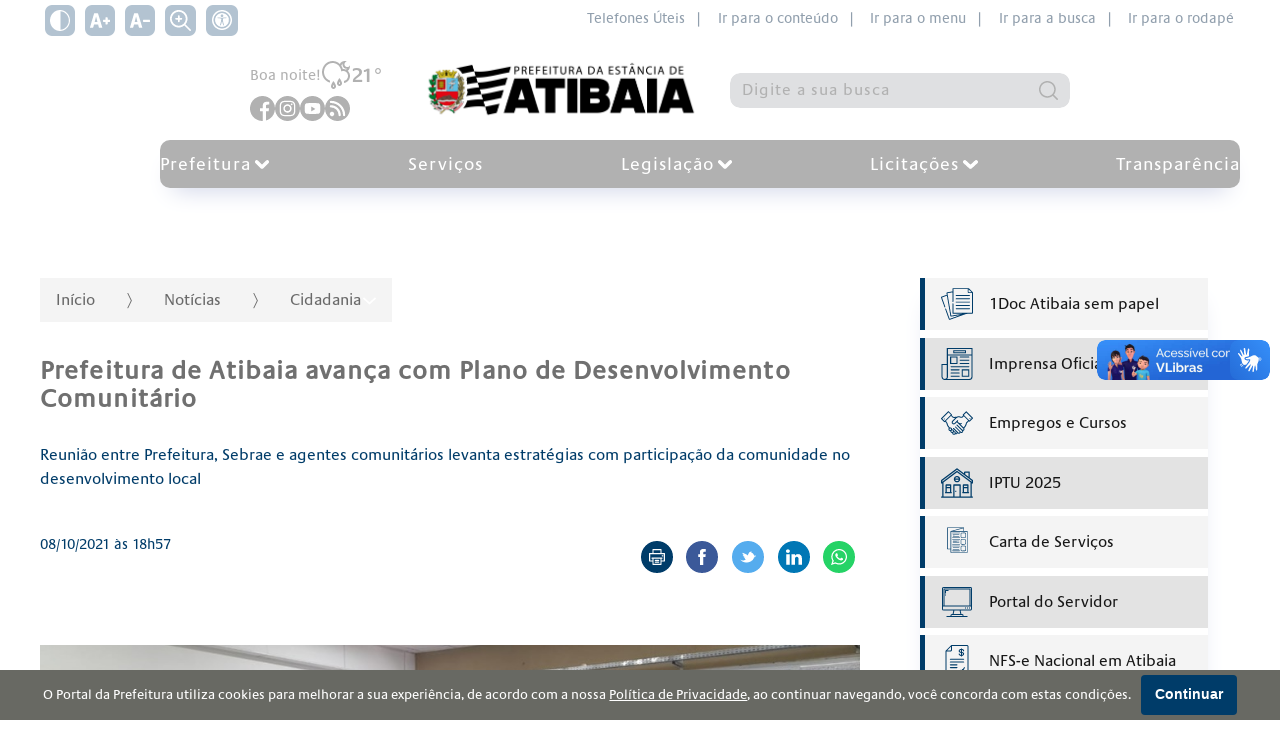

--- FILE ---
content_type: text/html; charset=utf-8
request_url: https://atibaia.sp.gov.br/noticias/cidadania/prefeitura-de-atibaia-avanca-com-plano-de-desenvolvimento-comunitario2303
body_size: 32192
content:

<!DOCTYPE html>
<html lang="pt-br">
<head>
    <meta charset="utf-8" />
    <meta http-equiv="X-UA-Compatible" content="IE=edge">
    <meta name="viewport" content="width=device-width, initial-scale=1.0">
    <meta name="format-detection" content="telephone=no" />

    <title>Prefeitura de Atibaia avan&#231;a com Plano de Desenvolvimento Comunit&#225;rio - Prefeitura de Atibaia</title>
    <meta name="description" content="Reuni&#227;o entre Prefeitura, Sebrae e agentes comunit&#225;rios levanta estrat&#233;gias com participa&#231;&#227;o da comunidade no desenvolvimento local" />
    <link rel="canonical" href="https://atibaia.sp.gov.br/noticias/cidadania/prefeitura-de-atibaia-avanca-com-plano-de-desenvolvimento-comunitario2303" />

    <meta property="og:title" content="Prefeitura de Atibaia avan&#231;a com Plano de Desenvolvimento Comunit&#225;rio" />
    <meta property="og:description" content="Reuni&#227;o entre Prefeitura, Sebrae e agentes comunit&#225;rios levanta estrat&#233;gias com participa&#231;&#227;o da comunidade no desenvolvimento local" />
    <meta property="og:type" content="website">
    <meta property="og:url" content="https://atibaia.sp.gov.br/noticias/cidadania/prefeitura-de-atibaia-avanca-com-plano-de-desenvolvimento-comunitario2303" />
    <meta property="og:image" content="https://www.atibaia.sp.gov.br/wp-content/uploads/2021/10/reuniao.jpeg" />
    <meta property="og:image:secure_url" content="https://www.atibaia.sp.gov.br/wp-content/uploads/2021/10/reuniao.jpeg" />
    <meta property="og:image:width" content="800" />
    <meta property="og:image:height" content="420" />
    <meta name="twitter:card" content="summary_large_image">
    <meta name="twitter:image" content="https://www.atibaia.sp.gov.br/wp-content/uploads/2021/10/reuniao.jpeg">

    <link rel="dns-prefetch" href="https://fonts.gstatic.com">
    <link rel="dns-prefetch" href="https://www.google-analytics.com">
    <link rel="dns-prefetch" href="https://yt3.ggpht.com">
    <link rel="dns-prefetch" href="https://i.ytimg.com">
    <link rel="dns-prefetch" href="https://www.youtube.com">
    <link rel="preconnect" href="https://fonts.gstatic.com" crossorigin>
    <link rel="preconnect" href="https://fonts.googleapis.com">
    <link rel="preconnect" href="https://www.google-analytics.com">
    <link rel="preconnect" href="https://yt3.ggpht.com">
    <link rel="preconnect" href="https://i.ytimg.com">
    <link rel="preconnect" href="https://www.youtube.com">

    <link href="https://fonts.googleapis.com/css2?family=Open+Sans:wght@400;600;700&display=swap" rel="stylesheet">

    <link href="/Arquitetura/CSS/main.css?v=638981120232215241" rel="stylesheet" />
    <link rel="icon" type="image/png" href="/Arquitetura/Imagens/prefeitura/favicon.png" />

        <script async src="https://www.googletagmanager.com/gtag/js?id=G-P6WBXJC9T7"></script>
        <script>
        window.dataLayer = window.dataLayer || [];
        function gtag() { dataLayer.push(arguments); }
        gtag('js', new Date());
        gtag('config', 'G-P6WBXJC9T7');
        </script>
    <script src="/Arquitetura/Javascript/recaptcha.js?v=638308265601230515"></script>
    
</head>
<body class="site-container">
    <div class="a11y-container no-print">
    <div class="wrapper">
        <div class="a11y-controls">
            <button type="button" class="a11y-controls__theme" aria-label="Ativar alto contraste">
                <svg xmlns="http://www.w3.org/2000/svg" viewBox="0 0 512 512" width="36px" height="36px"><path d="M256 0C114.509 0 0 114.497 0 256c0 141.491 114.497 256 256 256 141.491 0 256-114.497 256-256C512 114.509 397.503 0 256 0zm15 481.513V30.487C387.26 38.051 482 134.618 482 256c0 121.349-94.685 217.945-211 225.513z"/></svg>
            </button>
            <button type="button" class="a11y-controls__inc-font" aria-label="Aumentar tamanho do texto">
                <svg xmlns="http://www.w3.org/2000/svg" viewBox="0 0 24.966 24.966" width="36px" height="36px"><path d="M24.966 12.466v.961a.96.96 0 0 1-.961.961h-1.923v1.923a.96.96 0 0 1-.961.961h-.961a.96.96 0 0 1-.961-.961v-1.923h-1.923a.96.96 0 0 1-.961-.961v-.961a.96.96 0 0 1 .961-.961h1.923V9.582a.96.96 0 0 1 .961-.961h.961a.96.96 0 0 1 .961.961v1.923h1.923a.96.96 0 0 1 .961.961zm-9.694 8.016c.051.206.059.364.026.465-.036.102-.145.156-.331.156h-3.153c-.288 0-.484-.066-.586-.194-.102-.131-.195-.335-.279-.608l-.816-3.028H4.989l-.85 3.104c-.086.276-.195.468-.331.57-.136.102-.322.156-.56.156H.427c-.187 0-.314-.038-.381-.117-.069-.077-.061-.262.025-.557L4.978 4.617c.085-.241.186-.428.305-.559.117-.128.346-.194.687-.194h3.203c.356 0 .588.071.699.209.11.138.207.328.292.569l5.108 15.84zm-5.915-6.093l-1.712-6.35h-.126l-1.74 6.35h3.578z" fill="#030104"/></svg>
            </button>
            <button type="button" class="a11y-controls__dec-font" aria-label="Diminuir tamanho do texto">
                <svg xmlns="http://www.w3.org/2000/svg" viewBox="0 0 24.591 24.591" width="36px" height="36px"><path d="M24.591 12.278v.947a.946.946 0 0 1-.947.947h-6.629a.946.946 0 0 1-.947-.947v-.947c0-.524.423-.947.947-.947h6.629c.524 0 .947.423.947.947zm-9.548 7.895c.05.203.058.358.026.458-.035.1-.143.153-.326.153h-3.105c-.284 0-.476-.065-.577-.191-.1-.129-.192-.33-.275-.599l-.804-2.982H4.914l-.838 3.057c-.084.272-.192.461-.326.562-.133.1-.317.153-.551.153H.421c-.184 0-.309-.038-.375-.115-.068-.076-.06-.258.025-.548L4.903 4.547c.083-.238.183-.421.3-.55.116-.126.342-.191.677-.191h3.155c.35 0 .58.07.688.205.108.136.204.323.288.561l5.032 15.601zm-5.826-6.001L7.53 7.918h-.124l-1.714 6.254h3.525z" fill="#030104"/></svg>
            </button>
            <button type="button" class="a11y-controls__zoom" aria-label="Alternar zoom do conteúdo">
                <?xml version="1.0" encoding="UTF-8"?>
<svg xmlns="http://www.w3.org/2000/svg" id="Outline" viewBox="0 0 24 24" width="512" height="512"><path d="M23.707,22.293l-5.969-5.969a10.016,10.016,0,1,0-1.414,1.414l5.969,5.969a1,1,0,0,0,1.414-1.414ZM10,18a8,8,0,1,1,8-8A8.009,8.009,0,0,1,10,18Z"/><path d="M13,9H11V7A1,1,0,0,0,9,7V9H7a1,1,0,0,0,0,2H9v2a1,1,0,0,0,2,0V11h2a1,1,0,0,0,0-2Z"/></svg>

            </button>
            <a href="/acessibilidade">
                <span class="icon"><svg version="1.0" xmlns="http://www.w3.org/2000/svg" width="682.667" height="682.667" viewBox="0 0 512 512"><path d="M232.1 1C155.5 8.5 85.9 50.1 42.8 114.5c-15.6 23.3-30.2 57.2-36.2 84-4.9 21.8-6 32.5-6 57.5s1.1 35.7 6 57.5c8.1 36.2 28.2 76.8 52.2 105.5 24 28.7 51.5 50.3 84.7 66.6 25.5 12.5 48.4 19.6 77.5 24.1 17.7 2.7 53.9 2.4 72.5-.5 28.4-4.5 51.2-11.7 76.4-24.3 50.8-25.2 90.6-65.3 115.7-116.4 12.5-25.5 19.6-48.4 24.1-77.5 2.4-16.1 2.4-53.9 0-70-4.5-29.1-11.6-52-24.1-77.5-25.1-51.1-64.9-91.2-115.7-116.4-25-12.5-48-19.8-75.4-24.1-15-2.4-47.6-3.4-62.4-2zm54.2 39.6c37.5 5.4 70.4 19 100.7 41.7 12.2 9.2 33.5 30.5 42.7 42.7 22.7 30.4 35.8 61.9 41.9 101.2 2.2 13.9 2.2 45.7 0 59.6-6.1 39.3-19.2 70.8-41.9 101.2-9.2 12.2-30.5 33.5-42.7 42.7-30.4 22.7-61.9 35.8-101.2 41.9-13.9 2.2-45.7 2.2-59.6 0-39.3-6.1-70.8-19.2-101.2-41.9-12.2-9.2-33.5-30.5-42.7-42.7-22.7-30.4-35.8-61.9-41.9-101.2-2.2-13.9-2.2-45.7 0-59.6 6.1-39.3 19.2-70.8 41.9-101.2 9.2-12.2 30.5-33.5 42.7-42.7 46.8-35 104.6-49.9 161.3-41.7z"/><path d="M239 79.6c-1.4.2-5.9.9-10 1.5-68.7 9.9-127.6 63.2-144.4 130.8-4.3 17.3-5.1 23.9-5.1 44.1 0 20.2.8 26.8 5.1 44.1 15.3 61.5 65.4 111.7 127.3 127.4 81.4 20.6 165.3-17.9 203-93.2 15-30.1 21-66.8 16.6-101-5.2-39.7-22.1-74-50.4-102.4-26.6-26.5-57.1-42.4-95.6-49.6-7.6-1.4-41.1-2.7-46.5-1.7zm30.4 35.5c6.9 2.5 15 10.1 18.6 17.4 2.2 4.3 2.5 6.3 2.5 15s-.3 10.6-2.5 14.9c-3.9 7.7-9.4 13.2-16.8 16.8-5.9 3-7.6 3.3-15.2 3.3s-9.3-.3-15.2-3.3c-7.4-3.6-12.9-9.1-16.8-16.8-2.2-4.3-2.5-6.2-2.5-14.9s.3-10.7 2.5-15c8.5-17 27.3-24.2 45.4-17.4zm-93.9 77.4c65.3 5.2 103.5 5 168.9-1 20.2-1.8 25.7-.7 27.4 5.8 2.2 8.1-3.5 12.2-19.4 13.6-5.4.6-20.2 1.5-32.9 2.1-27.5 1.3-32.4 2.1-36.4 6.1-4.7 4.7-5.6 11.2-4.2 31.1 2.7 37.9 11.3 80.4 24.1 118.3 2.7 8.2 5 16.7 5 18.8 0 3.4-.4 4-3.5 5.3-4.9 2-9.8 1.8-12.9-.7-5.6-4.4-9.6-15.7-21-59.4-8.9-34.1-9.1-34.5-14.8-34.5-4 0-5.4 2.9-8.8 18.6-6.5 29.7-16 60.6-21.2 69.4-3.7 6.2-6.5 8-12.5 8-3.3 0-4.6-.5-6.2-2.6-2.9-3.7-2.7-6.3 2.4-23.1 6.3-21.1 14.9-55.2 18.4-73.3 5.1-26.2 6.4-37.4 6.5-55.2l.1-16.7-2.9-3c-3.7-3.8-8.5-4.8-27.6-5.5-19.2-.7-53.3-4.3-57.3-6-5.4-2.2-7.2-5.2-6.8-11.2.3-4.9 5.6-7.6 13.6-6.8 2.2.2 12.1 1.1 22 1.9z"/></svg></span>
            </a>
        </div>

        <nav class="a11y-menu">
            <a href="https://atibaia.sp.gov.br/telefones-uteis-1 ">Telefones Úteis&nbsp;&nbsp;|</a>
            <a href="#conteudo" accesskey="c">Ir para o conteúdo&nbsp;&nbsp;|</a>
            <a href="#menu">Ir para o menu&nbsp;&nbsp;|</a>
            <a href="#busca">Ir para a busca&nbsp;&nbsp;|</a>
            <a href="#rodape">Ir para o rodapé</a>
        </nav>
    </div>
</div>

    

<div class="site-header">
    <div class="site-header__wrapper">


        <div class="site-header__conteudo">
            <div class="site-header__conteudo-topo">
                <div class="site-header__clima-social">
                    <div class="site-header__conteudo-lateral">
                        <span>
                            Boa noite!
                        </span>
                            <img title="Chuva Moderada" alt="Ícone do clima" src="/Arquitetura/Icones/clima/sem-cor/rain-night.svg" />
21&#176;                    </div>



                    <div class="site-header__social no-print">
                                <a class="site-header__social" href="https://facebook.com/prefatibaia" title="Acesse no Facebook o perfil da Prefeitura" target="_blank" aria-label="Página do Facebook">
                                    <svg width="33" height="33" viewBox="0 0 33 33" fill="none" xmlns="http://www.w3.org/2000/svg">
<path d="M33 16.5C33 7.38634 25.6137 7.62939e-06 16.5 7.62939e-06C7.38633 7.62939e-06 0 7.38634 0 16.5C0 25.6137 7.38633 33 16.5 33C16.5967 33 16.6934 33 16.79 32.9936V20.1545H13.2451V16.0231H16.79V12.9809C16.79 9.45528 18.9428 7.53458 22.0881 7.53458C23.5963 7.53458 24.8918 7.64415 25.2656 7.69571V11.3824H23.1C21.392 11.3824 21.0568 12.1945 21.0568 13.3869V16.0166H25.1496L24.6146 20.1481H21.0568V32.3619C27.9533 30.3832 33 24.0346 33 16.5Z" fill="#003C69"/>
</svg>

                                </a>
                                <a class="site-header__social" href="https://instagram.com/prefatibaia" title="Acesse no Instagram o perfil da Prefeitura" target="_blank" aria-label="Perfil do Instagram">
                                    <svg width="33" height="33" viewBox="0 0 33 33" fill="none" xmlns="http://www.w3.org/2000/svg">
<path d="M16.5 20C18.433 20 20 18.433 20 16.5C20 14.567 18.433 13 16.5 13C14.567 13 13 14.567 13 16.5C13 18.433 14.567 20 16.5 20Z" fill="#003C69"/>
<path d="M16.5 2.28882e-05C7.38731 2.28882e-05 0 7.38734 0 16.5C0 25.6127 7.38731 33 16.5 33C25.6127 33 33 25.6127 33 16.5C33 7.38734 25.6127 2.28882e-05 16.5 2.28882e-05ZM26.6942 20.6937C26.615 22.2624 26.1742 23.8093 25.031 24.9403C23.8768 26.0821 22.3225 26.5075 20.7387 26.5859H12.2613C10.6773 26.5075 9.12331 26.0824 7.96904 24.9403C6.82579 23.8093 6.38504 22.2624 6.30584 20.6937V12.3064C6.38504 10.7377 6.82585 9.19079 7.96904 8.05968C9.12331 6.91788 10.6775 6.49244 12.2613 6.4141H20.7387C22.3227 6.49244 23.8767 6.91768 25.031 8.05968C26.1742 9.19079 26.615 10.7377 26.6942 12.3064L26.6942 20.6937Z" fill="#003C69"/>
<path d="M20.7287 8.04395C18.6212 7.98538 14.4031 7.98538 12.2956 8.04395C11.1989 8.07447 9.95562 8.35117 9.17423 9.19704C8.36226 10.0763 8.05543 11.1386 8.02431 12.3269C7.96961 14.4127 8.02431 20.6731 8.02431 20.6731C8.05994 21.8613 8.36226 22.9238 9.17423 23.803C9.95562 24.6491 11.1989 24.9256 12.2956 24.9561C14.4031 25.0147 18.6212 25.0147 20.7287 24.9561C21.8254 24.9256 23.0687 24.6489 23.8501 23.803C24.662 22.9238 24.9689 21.8615 25 20.6731V12.3269C24.9689 11.1386 24.662 10.0763 23.8501 9.19704C23.0684 8.3509 21.8251 8.07447 20.7287 8.04395ZM16.5119 22.0555C15.4277 22.0555 14.3679 21.7297 13.4665 21.1192C12.5651 20.5088 11.8625 19.6411 11.4476 18.626C11.0327 17.6109 10.9242 16.4939 11.1357 15.4162C11.3472 14.3385 11.8693 13.3487 12.6359 12.5717C13.4025 11.7948 14.3792 11.2657 15.4425 11.0513C16.5058 10.8369 17.608 10.947 18.6096 11.3674C19.6112 11.7879 20.4673 12.5 21.0696 13.4136C21.6719 14.3272 21.9934 15.4013 21.9934 16.5C21.9934 17.9734 21.4159 19.3865 20.3879 20.4283C19.3599 21.4702 17.9657 22.0555 16.5119 22.0555ZM22.0167 12.0913C21.7999 12.0912 21.588 12.026 21.4077 11.9039C21.2275 11.7818 21.087 11.6082 21.004 11.4052C20.9211 11.2022 20.8994 10.9788 20.9418 10.7633C20.9841 10.5477 21.0885 10.3498 21.2419 10.1944C21.3952 10.0391 21.5905 9.93327 21.8032 9.89042C22.0159 9.84757 22.2363 9.86959 22.4366 9.95369C22.6369 10.0378 22.8081 10.1802 22.9285 10.3629C23.049 10.5456 23.1133 10.7604 23.1133 10.9802C23.1133 11.1261 23.0849 11.2706 23.0298 11.4054C22.9747 11.5403 22.8939 11.6628 22.7921 11.7659C22.6903 11.8691 22.5694 11.951 22.4363 12.0068C22.3033 12.0626 22.1607 12.0913 22.0167 12.0913Z" fill="#003C69"/>
</svg>

                                </a>
                                <a class="site-header__social" href="https://www.youtube.com/@prefatibaiasp" title="Acesse no Youtube o perfil da Prefeitura" target="_blank" aria-label="Canal do Youtube">
                                    <svg width="33" height="33" viewBox="0 0 33 33" fill="none" xmlns="http://www.w3.org/2000/svg">
<path d="M16.5 7.62939e-06C7.38869 7.62939e-06 0 7.3887 0 16.5C0 25.6113 7.38869 33 16.5 33C25.6113 33 33 25.6113 33 16.5C33 7.3887 25.6113 7.62939e-06 16.5 7.62939e-06ZM26.81 16.5169C26.81 16.5169 26.81 19.8632 26.3855 21.4767C26.1476 22.36 25.4512 23.0564 24.568 23.294C22.9544 23.7188 16.5 23.7188 16.5 23.7188C16.5 23.7188 10.0625 23.7188 8.43203 23.2772C7.54882 23.0395 6.85242 22.3428 6.6145 21.4596C6.18977 19.8632 6.18977 16.5 6.18977 16.5C6.18977 16.5 6.18977 13.154 6.6145 11.5404C6.85217 10.6572 7.56569 9.94366 8.43203 9.70599C10.0456 9.28126 16.5 9.28126 16.5 9.28126C16.5 9.28126 22.9544 9.28126 24.568 9.72286C25.4512 9.96053 26.1476 10.6572 26.3855 11.5404C26.8271 13.154 26.81 16.5169 26.81 16.5169Z" fill="#003C69"/>
<path d="M15 20.1825L20.3672 17.0912L15 14V20.1825Z" fill="#003C69"/>
</svg>

                                </a>
                                <a class="site-header__social" href="https://ecrie20.com.br/atibaia.sp.gov.br/feed.xml" target="_blank">
                                    <svg xmlns="http://www.w3.org/2000/svg" width="26px" fill="none" viewBox="0 0 26 26">
                                        <path fill="#EEB500" fill-rule="evenodd" d="M13 26c7.18 0 13-5.82 13-13S20.18 0 13 0 0 5.82 0 13s5.82 13 13 13ZM6.143 5a1.142 1.142 0 1 0 0 2.286c6.943 0 12.571 5.628 12.571 12.571a1.142 1.142 0 1 0 2.286 0C21 11.65 14.35 5 6.143 5Zm-.474 12.098a2.286 2.286 0 1 0 3.233 3.233 2.286 2.286 0 0 0-3.233-3.233Zm10.76 2.76c0-5.683-4.604-10.287-10.286-10.287a1.142 1.142 0 1 0 0 2.286 8 8 0 0 1 8 8 1.142 1.142 0 1 0 2.286 0Z" clip-rule="evenodd" />
                                    </svg>
                                </a>

                        </a>
                    </div>
                </div>
                <a href="/" class="site-title">
                    <img style="max-width:290px;" src="/Arquitetura/Imagens/brasao-2025.png" alt="Brasão da Prefeitura de Atibaia" />
                </a>


                <div class="search no-print">
                    <form method="post" id="search-form" class="search-box" action="/pesquisar">
                        <label class="sr-only" for="busca">Pesquisar:</label>
                        <input id="busca" type="search" name="q" value=""
                               placeholder="Digite a sua busca" required=""
                               minlength="3" maxlength="20"
                               title="">

                        <div id="recaptchaSearch" class="g-recaptcha" hidden></div>

                        <button type="submit" aria-label="Pesquisar">
                            <svg xmlns="http://www.w3.org/2000/svg" viewBox="0 0 512 512" width="36px" height="36px"><path d="M225.474 0C101.151 0 0 101.151 0 225.474c0 124.33 101.151 225.474 225.474 225.474 124.33 0 225.474-101.144 225.474-225.474C450.948 101.151 349.804 0 225.474 0zm0 409.323c-101.373 0-183.848-82.475-183.848-183.848S124.101 41.626 225.474 41.626s183.848 82.475 183.848 183.848-82.475 183.849-183.848 183.849z"/><path d="M505.902 476.472L386.574 357.144c-8.131-8.131-21.299-8.131-29.43 0-8.131 8.124-8.131 21.306 0 29.43l119.328 119.328A20.74 20.74 0 00491.187 512a20.754 20.754 0 0014.715-6.098c8.131-8.124 8.131-21.306 0-29.43z"/></svg>
                        </button>
                        <span class="loader loader-mini" hidden=""></span>
                    </form>
                </div>
            </div>

            

<nav class="site-nav no-print" id="menu">
    <div class="wrapper">
        <button class="menu-icon"
                aria-haspopup="true"
                aria-expanded="false"
                aria-controls="site-nav-trigger"
                aria-label="Abrir o menu principal"
                data-group-name="site-nav">
            <span></span>
            <span></span>
            <span></span>
        </button>

        <div class="trigger" id="site-nav-trigger">
            <ul class="site-nav__list">
                        <li class="site-nav__item dropdown__container">
                            <a class="site-nav__link dropdown__main-button"
                               href="/prefeitura"
                               title="Prefeitura"
                               aria-haspopup="true"
                               aria-expanded="false"
                               aria-controls="ddl-26627"
                               data-group-name="navbar-submenu">
                                <span>
                                    Prefeitura
                                </span>
                                <span class="dropdown__main-button__icon">
                                    <svg width="12" height="7" viewBox="0 0 12 7" fill="none" xmlns="http://www.w3.org/2000/svg">
<path d="M11.2046 2.07996C11.5988 1.71885 11.5981 1.11439 11.2048 0.753639C10.8361 0.415398 10.255 0.415546 9.88624 0.753531L6.00002 4.31589L2.11392 0.753639C2.11388 0.753603 2.11384 0.753567 2.1138 0.753531C1.7449 0.415273 1.16397 0.415846 0.795466 0.753423C0.401442 1.11438 0.40162 1.71893 0.795348 2.07985L5.3408 6.2465C5.52946 6.41943 5.76952 6.5 6.00002 6.5C6.23052 6.5 6.47058 6.41944 6.65925 6.2465L11.2046 2.07996ZM11.2046 2.07996L10.8668 1.71127L11.2047 2.07985L11.2046 2.07996Z" fill="#FEC400" stroke="#FFBA31"/>
</svg>

                                </span>
                            </a>
                            <ul class="dropdown__list" id="ddl-26627">
                                        <li class="dropdown__item">
                                            <a class="dropdown__link" href="/prefeitura/gabinete" title="Gabinete">
                                                Gabinete
                                            </a>
                                        </li>
                                        <li class="dropdown__item">
                                            <a class="dropdown__link" href="/prefeitura/secretarias" title="Secretarias">
                                                Secretarias
                                            </a>
                                        </li>
                                        <li class="dropdown__item">
                                            <a class="dropdown__link" href="/prefeitura/ouvidoria" title="Ouvidoria">
                                                Ouvidoria
                                            </a>
                                        </li>
                                        <li class="dropdown__item">
                                            <a class="dropdown__link" href="/prefeitura/saae" title="SAAE">
                                                SAAE
                                            </a>
                                        </li>
                            </ul>
                        </li>
                        <li class="site-nav__item">
                            <a class="site-nav__link"
                               href="/servicos"
                               title="Servi&#231;os">
                                Servi&#231;os
                            </a>
                        </li>
                        <li class="site-nav__item dropdown__container">
                            <a class="site-nav__link dropdown__main-button"
                               href="/legislacao"
                               title="Legisla&#231;&#227;o"
                               aria-haspopup="true"
                               aria-expanded="false"
                               aria-controls="ddl-26684"
                               data-group-name="navbar-submenu">
                                <span>
                                    Legisla&#231;&#227;o
                                </span>
                                <span class="dropdown__main-button__icon">
                                    <svg width="12" height="7" viewBox="0 0 12 7" fill="none" xmlns="http://www.w3.org/2000/svg">
<path d="M11.2046 2.07996C11.5988 1.71885 11.5981 1.11439 11.2048 0.753639C10.8361 0.415398 10.255 0.415546 9.88624 0.753531L6.00002 4.31589L2.11392 0.753639C2.11388 0.753603 2.11384 0.753567 2.1138 0.753531C1.7449 0.415273 1.16397 0.415846 0.795466 0.753423C0.401442 1.11438 0.40162 1.71893 0.795348 2.07985L5.3408 6.2465C5.52946 6.41943 5.76952 6.5 6.00002 6.5C6.23052 6.5 6.47058 6.41944 6.65925 6.2465L11.2046 2.07996ZM11.2046 2.07996L10.8668 1.71127L11.2047 2.07985L11.2046 2.07996Z" fill="#FEC400" stroke="#FFBA31"/>
</svg>

                                </span>
                            </a>
                            <ul class="dropdown__list" id="ddl-26684">
                                        <li class="dropdown__item">
                                            <a class="dropdown__link" href="https://leismunicipais.com.br/prefeitura/sp/atibaia" target="_blank" title="Pesquisa de Leis">
                                                Pesquisa de Leis
                                            </a>
                                        </li>
                                        <li class="dropdown__item">
                                            <a class="dropdown__link" href="http://www.peasistemas.com.br/mobilidadeeplanejamentourbano/" target="_blank" title="Mobilidade e Planejamento Urbano">
                                                Mobilidade e Planejamento Urbano
                                            </a>
                                        </li>
                                        <li class="dropdown__item">
                                            <a class="dropdown__link" href="https://www.prefeituradeatibaia.com.br/mobilidadeeplanejamentourbano/cou.php" target="_blank" title="C&#243;digo de Obras e Urbanismo">
                                                C&#243;digo de Obras e Urbanismo
                                            </a>
                                        </li>
                            </ul>
                        </li>
                        <li class="site-nav__item dropdown__container">
                            <a class="site-nav__link dropdown__main-button"
                               href="/licitacoes"
                               title="Licita&#231;&#245;es"
                               aria-haspopup="true"
                               aria-expanded="false"
                               aria-controls="ddl-26687"
                               data-group-name="navbar-submenu">
                                <span>
                                    Licita&#231;&#245;es
                                </span>
                                <span class="dropdown__main-button__icon">
                                    <svg width="12" height="7" viewBox="0 0 12 7" fill="none" xmlns="http://www.w3.org/2000/svg">
<path d="M11.2046 2.07996C11.5988 1.71885 11.5981 1.11439 11.2048 0.753639C10.8361 0.415398 10.255 0.415546 9.88624 0.753531L6.00002 4.31589L2.11392 0.753639C2.11388 0.753603 2.11384 0.753567 2.1138 0.753531C1.7449 0.415273 1.16397 0.415846 0.795466 0.753423C0.401442 1.11438 0.40162 1.71893 0.795348 2.07985L5.3408 6.2465C5.52946 6.41943 5.76952 6.5 6.00002 6.5C6.23052 6.5 6.47058 6.41944 6.65925 6.2465L11.2046 2.07996ZM11.2046 2.07996L10.8668 1.71127L11.2047 2.07985L11.2046 2.07996Z" fill="#FEC400" stroke="#FFBA31"/>
</svg>

                                </span>
                            </a>
                            <ul class="dropdown__list" id="ddl-26687">
                                        <li class="dropdown__item">
                                            <a class="dropdown__link" href="https://transparencia.betha.cloud/#/0mNP-x6hjjuHO2fobg4ViA==/consultas/60738" target="_blank" title="Editais PEA">
                                                Editais PEA
                                            </a>
                                        </li>
                                        <li class="dropdown__item">
                                            <a class="dropdown__link" href="http://www.peasistemas.com.br/saae/" target="_blank" title="Editais SAAE">
                                                Editais SAAE
                                            </a>
                                        </li>
                                        <li class="dropdown__item">
                                            <a class="dropdown__link" href="https://transparencia.betha.cloud/#/0mNP-x6hjjuHO2fobg4ViA==/consultas/60738" target="_blank" title="Registro de Pre&#231;os">
                                                Registro de Pre&#231;os
                                            </a>
                                        </li>
                            </ul>
                        </li>
                        <li class="site-nav__item">
                            <a class="site-nav__link"
                               href="https://transparencia.betha.cloud/#/0mNP-x6hjjuHO2fobg4ViA=="
                               target="_blank"
                               title="Transpar&#234;ncia">
                                Transpar&#234;ncia
                            </a>
                        </li>
            </ul>
        </div>
    </div>
</nav>
        </div>
    </div>
</div>

    <div class="site-body" id="conteudo">
        

<section class="page-content list">
    <div class="wrapper">
        <div class="page-grid">
            <main>
                

<header class="list-header">
    

<nav class="breadcrumbs__container no-print">
    <a class="breadcrumbs__item" href="/">Início</a>


            <span class="breadcrumbs__divisor" aria-hidden="true"></span>
            <a class="breadcrumbs__item" href="/noticias">
                Not&#237;cias
            </a>

        <span class="breadcrumbs__divisor" aria-hidden="true"></span>
        <div class="dropdown__container">
            <button type="button" class="dropdown__main-button" aria-haspopup="true" aria-expanded="false" aria-controls="submenu-categorias">
                <span>
                    Cidadania
                </span>
                <span class="dropdown__main-button__icon">
                    <?xml version="1.0" encoding="iso-8859-1"?>
<!-- Generator: Adobe Illustrator 16.0.0, SVG Export Plug-In . SVG Version: 6.00 Build 0)  -->
<!DOCTYPE svg PUBLIC "-//W3C//DTD SVG 1.1//EN" "http://www.w3.org/Graphics/SVG/1.1/DTD/svg11.dtd">
<svg version="1.1" id="Capa_1" xmlns="http://www.w3.org/2000/svg" xmlns:xlink="http://www.w3.org/1999/xlink" x="0px" y="0px"
	 width="284.929px" height="284.929px" viewBox="0 0 284.929 284.929" style="enable-background:new 0 0 284.929 284.929;"
	 xml:space="preserve">
<g>
	<path d="M282.082,76.511l-14.274-14.273c-1.902-1.906-4.093-2.856-6.57-2.856c-2.471,0-4.661,0.95-6.563,2.856L142.466,174.441
		L30.262,62.241c-1.903-1.906-4.093-2.856-6.567-2.856c-2.475,0-4.665,0.95-6.567,2.856L2.856,76.515C0.95,78.417,0,80.607,0,83.082
		c0,2.473,0.953,4.663,2.856,6.565l133.043,133.046c1.902,1.903,4.093,2.854,6.567,2.854s4.661-0.951,6.562-2.854L282.082,89.647
		c1.902-1.903,2.847-4.093,2.847-6.565C284.929,80.607,283.984,78.417,282.082,76.511z"/>
</g>
<g>
</g>
<g>
</g>
<g>
</g>
<g>
</g>
<g>
</g>
<g>
</g>
<g>
</g>
<g>
</g>
<g>
</g>
<g>
</g>
<g>
</g>
<g>
</g>
<g>
</g>
<g>
</g>
<g>
</g>
</svg>

                </span>
            </button>

            <ul class="dropdown__list" id="submenu-categorias">
                    <li class="dropdown__item">
                        <a class="dropdown__link " href="/noticias">
                            Not&#237;cias
                        </a>
                    </li>
            </ul>
        </div>
</nav>

    <h1 class="page-heading">
        Prefeitura de Atibaia avan&#231;a com Plano de Desenvolvimento Comunit&#225;rio
    </h1>

        <p class="page-description">
            Reunião entre Prefeitura, Sebrae e agentes comunitários levanta estratégias com participação da comunidade no desenvolvimento local
        </p>

    <div class="horizontal--laptop center">
        <div class="flex">
                <div class="list-date">
                    <time datetime="2021-10-08">
                        08/10/2021 &#224;s 18h57
                    </time>
                </div>
        </div>



<div class="share__container no-print">
    <a class="share-btn" title="Imprimir página"
       href="javascript:window.print();">
        <svg viewBox="0 0 26 26" width="26px" height="26px"><path d="m6.5 0c-0.51285 0-0.92773 0.41488-0.92773 0.92773v5.5723h-4.6445c-0.51285 0-0.92773 0.41493-0.92773 0.92773v12.072c0 0.51285 0.41488 0.92773 0.92773 0.92773h4.6445v4.6445c0 0.51285 0.41488 0.92773 0.92773 0.92773h13c0.51285 0 0.92773-0.41488 0.92773-0.92773v-4.6445h4.6445c0.51285 0 0.92773-0.41488 0.92773-0.92773v-12.072c0-0.5128-0.41488-0.92773-0.92773-0.92773h-4.6445v-5.5723c0-0.51285-0.41488-0.92773-0.92773-0.92773zm0.92773 1.8574h11.145v4.6426h-11.145zm-5.5703 6.5h22.285v10.215h-3.7148v-2.7871h0.92969c0.51285 0 0.92773-0.41488 0.92773-0.92773s-0.41488-0.92969-0.92773-0.92969h-16.715c-0.51285 0-0.92773 0.41683-0.92773 0.92969s0.41488 0.92773 0.92773 0.92773h0.92969v2.7871h-3.7148v-10.215zm19.5 1.8574c-0.51285 0-0.92969 0.41488-0.92969 0.92773s0.41683 0.92969 0.92969 0.92969h0.92773c0.51285 0 0.92969-0.41683 0.92969-0.92969s-0.41683-0.92773-0.92969-0.92773zm-13.93 5.5703h11.145v8.3574h-11.145zm2.7871 1.8574c-0.51285 0-0.92969 0.41683-0.92969 0.92969 0 0.51285 0.41683 0.92773 0.92969 0.92773h5.5703c0.51285 0 0.92969-0.41488 0.92969-0.92773s-0.41683-0.92969-0.92969-0.92969zm0 2.7852c-0.51285 0-0.92969 0.41683-0.92969 0.92969 0 0.51285 0.41683 0.92773 0.92969 0.92773h5.5703c0.51285 0 0.92969-0.41488 0.92969-0.92773s-0.41683-0.92969-0.92969-0.92969z"/></svg>
    </a>
    <a class="share-btn--facebook" title="Compartilhar no Facebook" target="_blank"
       href="https://www.facebook.com/sharer/sharer.php?u=https://atibaia.sp.gov.br/noticias/cidadania/prefeitura-de-atibaia-avanca-com-plano-de-desenvolvimento-comunitario2303&src=sdkpreparse">
        <svg viewBox="0 0 430.113 430.114" width="26px" height="26px"><path d="M158.081,83.3c0,10.839,0,59.218,0,59.218h-43.385v72.412h43.385v215.183h89.122V214.936h59.805c0,0,5.601-34.721,8.316-72.685c-7.784,0-67.784,0-67.784,0s0-42.127,0-49.511c0-7.4,9.717-17.354,19.321-17.354c9.586,0,29.818,0,48.557,0c0-9.859,0-43.924,0-75.385c-25.016,0-53.476,0-66.021,0C155.878-0.004,158.081,72.48,158.081,83.3z"/></svg>
    </a>
    <a class="share-btn--twitter" title="Compartilhar no Twitter" target="_blank"
       href="https://twitter.com/intent/tweet?text=Prefeitura de Atibaia avan&#231;a com Plano de Desenvolvimento Comunit&#225;rio&url=https://atibaia.sp.gov.br/noticias/cidadania/prefeitura-de-atibaia-avanca-com-plano-de-desenvolvimento-comunitario2303">
        <svg viewBox="0 0 430.117 430.117" width="26px" height="26px"><path d="M381.384,198.639c24.157-1.993,40.543-12.975,46.849-27.876c-8.714,5.353-35.764,11.189-50.703,5.631c-0.732-3.51-1.55-6.844-2.353-9.854c-11.383-41.798-50.357-75.472-91.194-71.404c3.304-1.334,6.655-2.576,9.996-3.691c4.495-1.61,30.868-5.901,26.715-15.21c-3.5-8.188-35.722,6.188-41.789,8.067c8.009-3.012,21.254-8.193,22.673-17.396c-12.27,1.683-24.315,7.484-33.622,15.919c3.36-3.617,5.909-8.025,6.45-12.769C241.68,90.963,222.563,133.113,207.092,174c-12.148-11.773-22.915-21.044-32.574-26.192c-27.097-14.531-59.496-29.692-110.355-48.572c-1.561,16.827,8.322,39.201,36.8,54.08c-6.17-0.826-17.453,1.017-26.477,3.178c3.675,19.277,15.677,35.159,48.169,42.839c-14.849,0.98-22.523,4.359-29.478,11.642c6.763,13.407,23.266,29.186,52.953,25.947c-33.006,14.226-13.458,40.571,13.399,36.642C113.713,320.887,41.479,317.409,0,277.828c108.299,147.572,343.716,87.274,378.799-54.866c26.285,0.224,41.737-9.105,51.318-19.39C414.973,206.142,393.023,203.486,381.384,198.639z"/></svg>

    </a>
    <a class="share-btn--linkedin" title="Compartilhar no Linkedin" target="_blank"
       href="https://www.linkedin.com/shareArticle?mini=true&url=https://atibaia.sp.gov.br/noticias/cidadania/prefeitura-de-atibaia-avanca-com-plano-de-desenvolvimento-comunitario2303">
        <svg viewBox="0 0 430.117 430.117" width="26px" height="26px"><path d="M430.117,261.543V420.56h-92.188V272.193c0-37.271-13.334-62.707-46.703-62.707c-25.473,0-40.632,17.142-47.301,33.724c-2.432,5.928-3.058,14.179-3.058,22.477V420.56h-92.219c0,0,1.242-251.285,0-277.32h92.21v39.309c-0.187,0.294-0.43,0.611-0.606,0.896h0.606v-0.896c12.251-18.869,34.13-45.824,83.102-45.824C384.633,136.724,430.117,176.361,430.117,261.543z M52.183,9.558C20.635,9.558,0,30.251,0,57.463c0,26.619,20.038,47.94,50.959,47.94h0.616c32.159,0,52.159-21.317,52.159-47.94C103.128,30.251,83.734,9.558,52.183,9.558zM5.477,420.56h92.184v-277.32H5.477V420.56z"/></svg>

    </a>
    <a class="share-btn--whatsapp" title="Enviar pelo Whatsapp (apenas no celular)" target="_blank"
       href="https://wa.me/?text=Prefeitura de Atibaia avan&#231;a com Plano de Desenvolvimento Comunit&#225;rio+https://atibaia.sp.gov.br/noticias/cidadania/prefeitura-de-atibaia-avanca-com-plano-de-desenvolvimento-comunitario2303">
        <svg viewBox="0 0 90 90" width="26px" height="26px"><path d="M90,43.841c0,24.213-19.779,43.841-44.182,43.841c-7.747,0-15.025-1.98-21.357-5.455L0,90l7.975-23.522c-4.023-6.606-6.34-14.354-6.34-22.637C1.635,19.628,21.416,0,45.818,0C70.223,0,90,19.628,90,43.841z M45.818,6.982c-20.484,0-37.146,16.535-37.146,36.859c0,8.065,2.629,15.534,7.076,21.61L11.107,79.14l14.275-4.537c5.865,3.851,12.891,6.097,20.437,6.097c20.481,0,37.146-16.533,37.146-36.857S66.301,6.982,45.818,6.982z M68.129,53.938c-0.273-0.447-0.994-0.717-2.076-1.254c-1.084-0.537-6.41-3.138-7.4-3.495c-0.993-0.358-1.717-0.538-2.438,0.537c-0.721,1.076-2.797,3.495-3.43,4.212c-0.632,0.719-1.263,0.809-2.347,0.271c-1.082-0.537-4.571-1.673-8.708-5.333c-3.219-2.848-5.393-6.364-6.025-7.441c-0.631-1.075-0.066-1.656,0.475-2.191c0.488-0.482,1.084-1.255,1.625-1.882c0.543-0.628,0.723-1.075,1.082-1.793c0.363-0.717,0.182-1.344-0.09-1.883c-0.27-0.537-2.438-5.825-3.34-7.977c-0.902-2.15-1.803-1.792-2.436-1.792c-0.631,0-1.354-0.09-2.076-0.09c-0.722,0-1.896,0.269-2.889,1.344c-0.992,1.076-3.789,3.676-3.789,8.963c0,5.288,3.879,10.397,4.422,11.113c0.541,0.716,7.49,11.92,18.5,16.223C58.2,65.771,58.2,64.336,60.186,64.156c1.984-0.179,6.406-2.599,7.312-5.107C68.398,56.537,68.398,54.386,68.129,53.938z"/></svg>

    </a>
</div>

<script>
    (function () {
        var shareBtns = document.querySelectorAll('.post__share a');
        for (var i = shareBtns.length - 1; i >= 0; i--) {
            var btn = shareBtns[i];
            btn.addEventListener('click', function () {
                gtag('event', 'share', { method: btn.title });
            });
        }
    })()
</script>
    </div>
</header>

    <img src="https://www.atibaia.sp.gov.br/wp-content/uploads/2021/10/reuniao.jpeg" alt="Prefeitura de Atibaia avan&#231;a com Plano de Desenvolvimento Comunit&#225;rio" />


        
        	            
			
<p>Pensando naqueles que mais precisam, a participação da comunidade no desenvolvimento de Atibaia foi a pauta da reunião entre o Departamento de Cidadania da Prefeitura da Estância de Atibaia, o Sebrae e os gestores dos Centros Comunitários do município, no último dia 29 de setembro. O encontro teve como objetivo decidir estratégias para promoção do desenvolvimento econômico local, com a construção do Plano de Desenvolvimento Comunitário – PDC.</p>
<p>O Plano de Desenvolvimento Comunitário será um instrumento para colaborar com as necessidades e expectativas das comunidades, além de criar estratégias de desenvolvimento local, necessárias para a promoção econômica e socioambiental das famílias mais vulneráveis do município. Com o PDC, os munícipes serão protagonistas nas intervenções e planejamentos das questões econômicas e socioambientais da cidade.</p>
<p><img decoding="async" loading="lazy" class="aligncenter wp-image-38536 size-full" src="https://www.atibaia.sp.gov.br/wp-content/uploads/2021/10/reuniao2.jpeg" alt="" width="1000" height="525" srcset="https://www.atibaia.sp.gov.br/wp-content/uploads/2021/10/reuniao2.jpeg 1000w, https://www.atibaia.sp.gov.br/wp-content/uploads/2021/10/reuniao2-300x158.jpeg 300w, https://www.atibaia.sp.gov.br/wp-content/uploads/2021/10/reuniao2-768x403.jpeg 768w" sizes="(max-width: 1000px) 100vw, 1000px"></p>
<p>Há 11 anos, o Sebrae tem uma equipe em Atibaia que promove ações junto ao poder público e à iniciativa privada. Com mais uma ação dessa parceria, o desenvolvimento econômico e a promoção dos direitos humanos continuam crescendo na cidade.</p>
<p><strong>Mais desenvolvimento</strong><br>
No começo de abril, a Prefeitura de Atibaia assinou a adesão do município ao Plano de Desenvolvimento Local – PDL, também do Sebrae, em iniciativa que visa potencializar os trabalhos já existentes e avançar em novos projetos de capacitação e promoção do desenvolvimento econômico, abrangendo uma ampla gama de setores na cidade. Com o PDL em andamento no município, o Sebrae vem buscando englobar ambos os setores, público e privado, em um projeto para geração de desenvolvimento sustentável, com foco nas micro e pequenas empresas.</p><p></p>
		



    <aside class="list-related no-print">
        <header class="list-header">
            <h4>Conteúdos Relacionados</h4>
        </header>

            <article class="list-item noticias ">
                    <a class="list-item__img" href="/noticias/cidadania/3-conferencia-municipal-de-direitos-da-pessoa-idosa-traz-ao-debate-envelhecimento-multicultural-e-democracia" tabindex="-1" aria-hidden="true">
                        <img src="https://ecrie.com.br/sistema/conteudos/imagem/m_189_0_1_09052025110132.jpeg" alt="3&#170; Confer&#234;ncia Municipal de Direitos da Pessoa Idosa traz ao debate envelhecimento multicultural e democracia" />
                    </a>

                <div class="list-item__info">

                    <h3 class="list-item__title">
                        <a class="list-item__link" href="/noticias/cidadania/3-conferencia-municipal-de-direitos-da-pessoa-idosa-traz-ao-debate-envelhecimento-multicultural-e-democracia">
                            3&#170; Confer&#234;ncia Municipal de Direitos da Pessoa Idosa traz ao debate envelhecimento multicultural e democracia
                        </a>
                    </h3>

                        <p class="list-item__description">
                            A urg&#234;ncia por equidade, direitos e participa&#231;&#227;o da pessoa idosa na vida familiar e social tamb&#233;m mobilizou o debate nesta quinta-feira (8)
                        </p>
                </div>
            </article>
            <article class="list-item noticias ">
                    <a class="list-item__img" href="/noticias/cidadania/cidadania-itinerante-realiza-1661-atendimentos-em-atibaia" tabindex="-1" aria-hidden="true">
                        <img src="https://ecrie.com.br/sistema/conteudos/imagem/m_189_0_1_07052025085251.jpeg" alt="“Cidadania Itinerante” realiza 1661 atendimentos em Atibaia" />
                    </a>

                <div class="list-item__info">

                    <h3 class="list-item__title">
                        <a class="list-item__link" href="/noticias/cidadania/cidadania-itinerante-realiza-1661-atendimentos-em-atibaia">
                            “Cidadania Itinerante” realiza 1661 atendimentos em Atibaia
                        </a>
                    </h3>

                        <p class="list-item__description">
                            Cidad&#227;os foram atendidos em unidade m&#243;vel estacionada em pontos estrat&#233;gicos e de grande circula&#231;&#227;o nos bairros do Tanque, Jardim Imperial, Port&#227;o e Maracan&#227;
                        </p>
                </div>
            </article>
            <article class="list-item noticias ">
                    <a class="list-item__img" href="/noticias/cidadania/unidade-movel-do-projeto-cidadania-itinerante-ja-realizou-mais-de-200-atendimentos-em-atibaia" tabindex="-1" aria-hidden="true">
                        <img src="https://ecrie.com.br/sistema/conteudos/imagem/m_189_0_1_30042025165434.jpg" alt="Unidade m&#243;vel do projeto “Cidadania Itinerante” j&#225; realizou mais de 200 atendimentos em Atibaia" />
                    </a>

                <div class="list-item__info">

                    <h3 class="list-item__title">
                        <a class="list-item__link" href="/noticias/cidadania/unidade-movel-do-projeto-cidadania-itinerante-ja-realizou-mais-de-200-atendimentos-em-atibaia">
                            Unidade m&#243;vel do projeto “Cidadania Itinerante” j&#225; realizou mais de 200 atendimentos em Atibaia
                        </a>
                    </h3>

                        <p class="list-item__description">
                            Unidade esteve presente nos bairros do Tanque e Imperial e segue para o Port&#227;o e Maracan&#227;
                        </p>
                </div>
            </article>
            <article class="list-item noticias ">
                    <a class="list-item__img" href="/noticias/cidadania/atibaia-recebe-unidade-movel-do-projeto-cidadania-itinerante" tabindex="-1" aria-hidden="true">
                        <img src="https://ecrie.com.br/sistema/conteudos/imagem/m_189_0_1_25042025161225.png" alt="Atibaia recebe unidade m&#243;vel do projeto “Cidadania Itinerante”" />
                    </a>

                <div class="list-item__info">

                    <h3 class="list-item__title">
                        <a class="list-item__link" href="/noticias/cidadania/atibaia-recebe-unidade-movel-do-projeto-cidadania-itinerante">
                            Atibaia recebe unidade m&#243;vel do projeto “Cidadania Itinerante”
                        </a>
                    </h3>

                        <p class="list-item__description">
                            Ser&#225; oferecida &#224; popula&#231;&#227;o uma s&#233;rie de servi&#231;os p&#250;blicos, como regulariza&#231;&#227;o de documentos e orienta&#231;&#245;es sobre uso de aplicativos federais, al&#233;m de acolhimento de den&#250;ncias
                        </p>
                </div>
            </article>
    </aside>

            </main>



    <aside class="sidebar">
        <button class="menu-icon" aria-haspopup="true" aria-expanded="false" aria-controls="page-sidebar" aria-label="Abrir o menu complementar desta página" data-group-name="site-nav">
            <span></span>
            <span></span>
            <span></span>
        </button>

        <div class="trigger no-print" id="page-sidebar">
            <ul class="sidebar__list">
                    <li class="sidebar__item">
                        <a class="sidebar__link" href="https://atibaia.1doc.com.br/atendimento" target="_blank" title="1Doc Atibaia sem papel">
                            <span class="sidebar__link-icon">
                                <div class='' style='-webkit-mask: url(https://ecrie.com.br/Sistema/Arquitetura/Icones/folhas.svg) no-repeat;-webkit-mask-size: 1em; height: 1em; width: 1em; background-color: currentColor;'></div>
                            </span>
                            <span class="sidebar__link-text">
                                1Doc Atibaia sem papel
                            </span>
                        </a>
                    </li>
                    <li class="sidebar__item">
                        <a class="sidebar__link" href="http://www.prefeituradeatibaia.com.br/imprensa/" target="_blank" title="Imprensa Oficial">
                            <span class="sidebar__link-icon">
                                <div class='' style='-webkit-mask: url(https://ecrie.com.br/Sistema/Arquitetura/Icones/jornal.svg) no-repeat;-webkit-mask-size: 1em; height: 1em; width: 1em; background-color: currentColor;'></div>
                            </span>
                            <span class="sidebar__link-text">
                                Imprensa Oficial
                            </span>
                        </a>
                    </li>
                    <li class="sidebar__item">
                        <a class="sidebar__link" href="http://www.peasistemas.com.br/pat/" target="_blank" title="Empregos e Cursos">
                            <span class="sidebar__link-icon">
                                <div class='' style='-webkit-mask: url(https://ecrie.com.br/Sistema/Arquitetura/Icones/pessoas-parceria.svg) no-repeat;-webkit-mask-size: 1em; height: 1em; width: 1em; background-color: currentColor;'></div>
                            </span>
                            <span class="sidebar__link-text">
                                Empregos e Cursos
                            </span>
                        </a>
                    </li>
                    <li class="sidebar__item">
                        <a class="sidebar__link" href="https://atibaia.sp.gov.br/iptu-2025" title="IPTU 2025">
                            <span class="sidebar__link-icon">
                                <div class='' style='-webkit-mask: url(https://ecrie.com.br/Sistema/Arquitetura/Icones/estrutura-casa.svg) no-repeat;-webkit-mask-size: 1em; height: 1em; width: 1em; background-color: currentColor;'></div>
                            </span>
                            <span class="sidebar__link-text">
                                IPTU 2025
                            </span>
                        </a>
                    </li>
                    <li class="sidebar__item">
                        <a class="sidebar__link" href="https://cartadeservicos.atibaia.sp.gov.br/" title="Carta de Servi&#231;os">
                            <span class="sidebar__link-icon">
                                <div class='' style='-webkit-mask: url(https://ecrie.com.br/Sistema/Arquitetura/Icones/ignorar-catalogo-2.svg) no-repeat;-webkit-mask-size: 1em; height: 1em; width: 1em; background-color: currentColor;'></div>
                            </span>
                            <span class="sidebar__link-text">
                                Carta de Servi&#231;os
                            </span>
                        </a>
                    </li>
                    <li class="sidebar__item">
                        <a class="sidebar__link" href="/portal-do-servidor" title="Portal do Servidor">
                            <span class="sidebar__link-icon">
                                <div class='' style='-webkit-mask: url(https://ecrie.com.br/Sistema/Arquitetura/Icones/computador.svg) no-repeat;-webkit-mask-size: 1em; height: 1em; width: 1em; background-color: currentColor;'></div>
                            </span>
                            <span class="sidebar__link-text">
                                Portal do Servidor
                            </span>
                        </a>
                    </li>
                    <li class="sidebar__item">
                        <a class="sidebar__link" href="https://www.prefeituradeatibaia.com.br/notanacional/" target="_blank" title="NFS-e Nacional em Atibaia">
                            <span class="sidebar__link-icon">
                                <div class='' style='-webkit-mask: url(https://ecrie.com.br/Sistema/Arquitetura/Icones/documento-pagamento.svg) no-repeat;-webkit-mask-size: 1em; height: 1em; width: 1em; background-color: currentColor;'></div>
                            </span>
                            <span class="sidebar__link-text">
                                NFS-e Nacional em Atibaia
                            </span>
                        </a>
                    </li>
                    <li class="sidebar__item">
                        <a class="sidebar__link" href="/consulta-e-parcelamento-de-multas-de-transito" title="Consulta e Parcelamento de Multas de Tr&#226;nsito">
                            <span class="sidebar__link-icon">
                                <div class='' style='-webkit-mask: url(https://ecrie.com.br/Sistema/Arquitetura/Icones/transito-semaforo.svg) no-repeat;-webkit-mask-size: 1em; height: 1em; width: 1em; background-color: currentColor;'></div>
                            </span>
                            <span class="sidebar__link-text">
                                Consulta e Parcelamento de Multas de Tr&#226;nsito
                            </span>
                        </a>
                    </li>
                    <li class="sidebar__item">
                        <a class="sidebar__link" href="/cultura-atibaia" title="Cultura Atibaia">
                            <span class="sidebar__link-icon">
                                <div class='' style='-webkit-mask: url(https://ecrie.com.br/Sistema/Arquitetura/Icones/ico_secr_cultura.svg) no-repeat;-webkit-mask-size: 1em; height: 1em; width: 1em; background-color: currentColor;'></div>
                            </span>
                            <span class="sidebar__link-text">
                                Cultura Atibaia
                            </span>
                        </a>
                    </li>
                    <li class="sidebar__item">
                        <a class="sidebar__link" href="https://atibaia.sp.gov.br/certidoes-1" title="Certid&#245;es">
                            <span class="sidebar__link-icon">
                                <div class='' style='-webkit-mask: url(https://ecrie.com.br/Sistema/Arquitetura/Icones/folhas.svg) no-repeat;-webkit-mask-size: 1em; height: 1em; width: 1em; background-color: currentColor;'></div>
                            </span>
                            <span class="sidebar__link-text">
                                Certid&#245;es
                            </span>
                        </a>
                    </li>
                    <li class="sidebar__item">
                        <a class="sidebar__link" href="https://atibaia.mitraonline.com.br/empresafacil/" target="_blank" title="Empresa F&#225;cil">
                            <span class="sidebar__link-icon">
                                <div class='' style='-webkit-mask: url(https://ecrie.com.br/Sistema/Arquitetura/Icones/pessoas-parceria.svg) no-repeat;-webkit-mask-size: 1em; height: 1em; width: 1em; background-color: currentColor;'></div>
                            </span>
                            <span class="sidebar__link-text">
                                Empresa F&#225;cil
                            </span>
                        </a>
                    </li>
                    <li class="sidebar__item">
                        <a class="sidebar__link" href="https://siga.demandanet.com/menu/area_pais/" target="_blank" title="Boletim Escolar">
                            <span class="sidebar__link-icon">
                                <div class='' style='-webkit-mask: url(https://ecrie.com.br/Sistema/Arquitetura/Icones/documento-pasta.svg) no-repeat;-webkit-mask-size: 1em; height: 1em; width: 1em; background-color: currentColor;'></div>
                            </span>
                            <span class="sidebar__link-text">
                                Boletim Escolar
                            </span>
                        </a>
                    </li>
                    <li class="sidebar__item">
                        <a class="sidebar__link" href="http://lei13019.com.br/sp/atibaia" target="_blank" title="Parcerias com Entidades do 3&#186; Setor">
                            <span class="sidebar__link-icon">
                                <div class='' style='-webkit-mask: url(https://ecrie.com.br/Sistema/Arquitetura/Icones/pessoas-equipe.svg) no-repeat;-webkit-mask-size: 1em; height: 1em; width: 1em; background-color: currentColor;'></div>
                            </span>
                            <span class="sidebar__link-text">
                                Parcerias com Entidades do 3&#186; Setor
                            </span>
                        </a>
                    </li>
                    <li class="sidebar__item">
                        <a class="sidebar__link" href="https://atibaia.coletas.online/" target="_blank" title="Res&#237;duos da Constru&#231;&#227;o Civil">
                            <span class="sidebar__link-icon">
                                <div class='' style='-webkit-mask: url(https://ecrie.com.br/Sistema/Arquitetura/Icones/outros.svg) no-repeat;-webkit-mask-size: 1em; height: 1em; width: 1em; background-color: currentColor;'></div>
                            </span>
                            <span class="sidebar__link-text">
                                Res&#237;duos da Constru&#231;&#227;o Civil
                            </span>
                        </a>
                    </li>
                    <li class="sidebar__item">
                        <a class="sidebar__link" href="https://www.atibaia.sp.gov.br/servicos/defesa-animal" title="Defesa&#160;Animal">
                            <span class="sidebar__link-icon">
                                <div class='' style='-webkit-mask: url(https://ecrie.com.br/Sistema/Arquitetura/Icones/animal-protecao.svg) no-repeat;-webkit-mask-size: 1em; height: 1em; width: 1em; background-color: currentColor;'></div>
                            </span>
                            <span class="sidebar__link-text">
                                Defesa&#160;Animal
                            </span>
                        </a>
                    </li>
                    <li class="sidebar__item">
                        <a class="sidebar__link" href="/plano-municipal-de-saneamentobasico" title="Plano Municipal de Saneamento&#160;B&#225;sico">
                            <span class="sidebar__link-icon">
                                <div class='' style='-webkit-mask: url(https://ecrie.com.br/Sistema/Arquitetura/Icones/agua-torneira.svg) no-repeat;-webkit-mask-size: 1em; height: 1em; width: 1em; background-color: currentColor;'></div>
                            </span>
                            <span class="sidebar__link-text">
                                Plano Municipal de Saneamento&#160;B&#225;sico
                            </span>
                        </a>
                    </li>
                    <li class="sidebar__item">
                        <a class="sidebar__link" href="http://www.peasistemas.com.br/CadastroHabitacional/FormularioCadastroHabitacional.php" target="_blank" title="Cadastro Habitacional">
                            <span class="sidebar__link-icon">
                                <div class='' style='-webkit-mask: url(https://ecrie.com.br/Sistema/Arquitetura/Icones/estrutura-casa.svg) no-repeat;-webkit-mask-size: 1em; height: 1em; width: 1em; background-color: currentColor;'></div>
                            </span>
                            <span class="sidebar__link-text">
                                Cadastro Habitacional
                            </span>
                        </a>
                    </li>
                    <li class="sidebar__item">
                        <a class="sidebar__link" href="/feiras-livres" title="Feiras Livres">
                            <span class="sidebar__link-icon">
                                <div class='' style='-webkit-mask: url(https://ecrie.com.br/Sistema/Arquitetura/Icones/cesta-frutas.svg) no-repeat;-webkit-mask-size: 1em; height: 1em; width: 1em; background-color: currentColor;'></div>
                            </span>
                            <span class="sidebar__link-text">
                                Feiras Livres
                            </span>
                        </a>
                    </li>
                    <li class="sidebar__item">
                        <a class="sidebar__link" href="/requerimento-registro-sim" title="Requerimento Registro SIM">
                            <span class="sidebar__link-icon">
                                <div class='' style='-webkit-mask: url(https://ecrie.com.br/Sistema/Arquitetura/Icones/alimento-cesta.svg) no-repeat;-webkit-mask-size: 1em; height: 1em; width: 1em; background-color: currentColor;'></div>
                            </span>
                            <span class="sidebar__link-text">
                                Requerimento Registro SIM
                            </span>
                        </a>
                    </li>
                    <li class="sidebar__item">
                        <a class="sidebar__link" href="/grotafunda" title="Grota Funda">
                            <span class="sidebar__link-icon">
                                <div class='' style='-webkit-mask: url(https://ecrie.com.br/Sistema/Arquitetura/Icones/arvore.svg) no-repeat;-webkit-mask-size: 1em; height: 1em; width: 1em; background-color: currentColor;'></div>
                            </span>
                            <span class="sidebar__link-text">
                                Grota Funda
                            </span>
                        </a>
                    </li>
                    <li class="sidebar__item">
                        <a class="sidebar__link" href="/pmat" title="PMAT">
                            <span class="sidebar__link-icon">
                                <div class='' style='-webkit-mask: url(https://ecrie.com.br/Sistema/Arquitetura/Icones/Globo_2.svg) no-repeat;-webkit-mask-size: 1em; height: 1em; width: 1em; background-color: currentColor;'></div>
                            </span>
                            <span class="sidebar__link-text">
                                PMAT
                            </span>
                        </a>
                    </li>
                    <li class="sidebar__item">
                        <a class="sidebar__link" href="https://siga.demandanet.com/smerp2010/nova_listaespera_portal/?idescola=1430&amp;ano=2025#" target="_blank" title="Central de vagas em Creches">
                            <span class="sidebar__link-icon">
                                <div class='' style='-webkit-mask: url(https://ecrie.com.br/Sistema/Arquitetura/Icones/bebe.svg) no-repeat;-webkit-mask-size: 1em; height: 1em; width: 1em; background-color: currentColor;'></div>
                            </span>
                            <span class="sidebar__link-text">
                                Central de vagas em Creches
                            </span>
                        </a>
                    </li>
                    <li class="sidebar__item">
                        <a class="sidebar__link" href="https://e-gov.betha.com.br/cdweb/03114-468/contribuinte/rel_guiaalvara.faces" target="_blank" title="Tributos Mobili&#225;rios">
                            <span class="sidebar__link-icon">
                                <div class='' style='-webkit-mask: url(https://ecrie.com.br/Sistema/Arquitetura/Icones/ignorar-iconeatibaia.svg) no-repeat;-webkit-mask-size: 1em; height: 1em; width: 1em; background-color: currentColor;'></div>
                            </span>
                            <span class="sidebar__link-text">
                                Tributos Mobili&#225;rios
                            </span>
                        </a>
                    </li>
                    <li class="sidebar__item">
                        <a class="sidebar__link" href="http://atibaia.ivalocal.com.br/hotsite/" target="_blank" title="ICMS DIPAM">
                            <span class="sidebar__link-icon">
                                <div class='' style='-webkit-mask: url(https://ecrie.com.br/Sistema/Arquitetura/Icones/educacao-capelo.svg) no-repeat;-webkit-mask-size: 1em; height: 1em; width: 1em; background-color: currentColor;'></div>
                            </span>
                            <span class="sidebar__link-text">
                                ICMS DIPAM
                            </span>
                        </a>
                    </li>
                    <li class="sidebar__item">
                        <a class="sidebar__link" href="https://atibaia.1doc.com.br/b.php?pg=o%2Fbusca_servicos&amp;search=Itbi" target="_blank" title="ITBI">
                            <span class="sidebar__link-icon">
                                <div class='' style='-webkit-mask: url(https://ecrie.com.br/Sistema/Arquitetura/Icones/ignorar-itbi-4.svg) no-repeat;-webkit-mask-size: 1em; height: 1em; width: 1em; background-color: currentColor;'></div>
                            </span>
                            <span class="sidebar__link-text">
                                ITBI
                            </span>
                        </a>
                    </li>
            </ul>
        </div>
    </aside>
        </div>
    </div>
</section>
    </div>

    

<footer class="site-footer no-print" id="rodape">
    <div class="dados">
        <div class="dados-brasao">
            <a href="/">
                <img src="/Arquitetura/Imagens/brasao-2025.png" alt="Prefeitura de Atibaia" />
            </a>
            <div class="dados-brasao__redes">

                        <a class="dados-brasao__social" href="https://facebook.com/prefatibaia" title="Acesse no Facebook o perfil da Prefeitura" target="_blank" aria-label="Página do Facebook">
                            <svg width="33" height="33" viewBox="0 0 33 33" fill="none" xmlns="http://www.w3.org/2000/svg">
<path d="M33 16.5C33 7.38634 25.6137 7.62939e-06 16.5 7.62939e-06C7.38633 7.62939e-06 0 7.38634 0 16.5C0 25.6137 7.38633 33 16.5 33C16.5967 33 16.6934 33 16.79 32.9936V20.1545H13.2451V16.0231H16.79V12.9809C16.79 9.45528 18.9428 7.53458 22.0881 7.53458C23.5963 7.53458 24.8918 7.64415 25.2656 7.69571V11.3824H23.1C21.392 11.3824 21.0568 12.1945 21.0568 13.3869V16.0166H25.1496L24.6146 20.1481H21.0568V32.3619C27.9533 30.3832 33 24.0346 33 16.5Z" fill="#003C69"/>
</svg>

                        </a>
                        <a class="dados-brasao__social" href="https://instagram.com/prefatibaia" title="Acesse no Instagram o perfil da Prefeitura" target="_blank" aria-label="Perfil do Instagram">
                            <svg width="33" height="33" viewBox="0 0 33 33" fill="none" xmlns="http://www.w3.org/2000/svg">
<path d="M16.5 20C18.433 20 20 18.433 20 16.5C20 14.567 18.433 13 16.5 13C14.567 13 13 14.567 13 16.5C13 18.433 14.567 20 16.5 20Z" fill="#003C69"/>
<path d="M16.5 2.28882e-05C7.38731 2.28882e-05 0 7.38734 0 16.5C0 25.6127 7.38731 33 16.5 33C25.6127 33 33 25.6127 33 16.5C33 7.38734 25.6127 2.28882e-05 16.5 2.28882e-05ZM26.6942 20.6937C26.615 22.2624 26.1742 23.8093 25.031 24.9403C23.8768 26.0821 22.3225 26.5075 20.7387 26.5859H12.2613C10.6773 26.5075 9.12331 26.0824 7.96904 24.9403C6.82579 23.8093 6.38504 22.2624 6.30584 20.6937V12.3064C6.38504 10.7377 6.82585 9.19079 7.96904 8.05968C9.12331 6.91788 10.6775 6.49244 12.2613 6.4141H20.7387C22.3227 6.49244 23.8767 6.91768 25.031 8.05968C26.1742 9.19079 26.615 10.7377 26.6942 12.3064L26.6942 20.6937Z" fill="#003C69"/>
<path d="M20.7287 8.04395C18.6212 7.98538 14.4031 7.98538 12.2956 8.04395C11.1989 8.07447 9.95562 8.35117 9.17423 9.19704C8.36226 10.0763 8.05543 11.1386 8.02431 12.3269C7.96961 14.4127 8.02431 20.6731 8.02431 20.6731C8.05994 21.8613 8.36226 22.9238 9.17423 23.803C9.95562 24.6491 11.1989 24.9256 12.2956 24.9561C14.4031 25.0147 18.6212 25.0147 20.7287 24.9561C21.8254 24.9256 23.0687 24.6489 23.8501 23.803C24.662 22.9238 24.9689 21.8615 25 20.6731V12.3269C24.9689 11.1386 24.662 10.0763 23.8501 9.19704C23.0684 8.3509 21.8251 8.07447 20.7287 8.04395ZM16.5119 22.0555C15.4277 22.0555 14.3679 21.7297 13.4665 21.1192C12.5651 20.5088 11.8625 19.6411 11.4476 18.626C11.0327 17.6109 10.9242 16.4939 11.1357 15.4162C11.3472 14.3385 11.8693 13.3487 12.6359 12.5717C13.4025 11.7948 14.3792 11.2657 15.4425 11.0513C16.5058 10.8369 17.608 10.947 18.6096 11.3674C19.6112 11.7879 20.4673 12.5 21.0696 13.4136C21.6719 14.3272 21.9934 15.4013 21.9934 16.5C21.9934 17.9734 21.4159 19.3865 20.3879 20.4283C19.3599 21.4702 17.9657 22.0555 16.5119 22.0555ZM22.0167 12.0913C21.7999 12.0912 21.588 12.026 21.4077 11.9039C21.2275 11.7818 21.087 11.6082 21.004 11.4052C20.9211 11.2022 20.8994 10.9788 20.9418 10.7633C20.9841 10.5477 21.0885 10.3498 21.2419 10.1944C21.3952 10.0391 21.5905 9.93327 21.8032 9.89042C22.0159 9.84757 22.2363 9.86959 22.4366 9.95369C22.6369 10.0378 22.8081 10.1802 22.9285 10.3629C23.049 10.5456 23.1133 10.7604 23.1133 10.9802C23.1133 11.1261 23.0849 11.2706 23.0298 11.4054C22.9747 11.5403 22.8939 11.6628 22.7921 11.7659C22.6903 11.8691 22.5694 11.951 22.4363 12.0068C22.3033 12.0626 22.1607 12.0913 22.0167 12.0913Z" fill="#003C69"/>
</svg>

                        </a>
                        <a class="dados-brasao__social" href="https://www.youtube.com/@prefatibaiasp" title="Acesse no Youtube o perfil da Prefeitura" target="_blank" aria-label="Canal do Youtube">
                            <svg width="33" height="33" viewBox="0 0 33 33" fill="none" xmlns="http://www.w3.org/2000/svg">
<path d="M16.5 7.62939e-06C7.38869 7.62939e-06 0 7.3887 0 16.5C0 25.6113 7.38869 33 16.5 33C25.6113 33 33 25.6113 33 16.5C33 7.3887 25.6113 7.62939e-06 16.5 7.62939e-06ZM26.81 16.5169C26.81 16.5169 26.81 19.8632 26.3855 21.4767C26.1476 22.36 25.4512 23.0564 24.568 23.294C22.9544 23.7188 16.5 23.7188 16.5 23.7188C16.5 23.7188 10.0625 23.7188 8.43203 23.2772C7.54882 23.0395 6.85242 22.3428 6.6145 21.4596C6.18977 19.8632 6.18977 16.5 6.18977 16.5C6.18977 16.5 6.18977 13.154 6.6145 11.5404C6.85217 10.6572 7.56569 9.94366 8.43203 9.70599C10.0456 9.28126 16.5 9.28126 16.5 9.28126C16.5 9.28126 22.9544 9.28126 24.568 9.72286C25.4512 9.96053 26.1476 10.6572 26.3855 11.5404C26.8271 13.154 26.81 16.5169 26.81 16.5169Z" fill="#003C69"/>
<path d="M15 20.1825L20.3672 17.0912L15 14V20.1825Z" fill="#003C69"/>
</svg>

                        </a>
            </div>
        </div>
        <div class="dados-conteudo">
            <div class="dados-conteudo__info">
                    <p>
                        <span><svg width="25" height="30" viewBox="0 0 25 30" fill="none" xmlns="http://www.w3.org/2000/svg">
<path d="M12.5 0C9.18591 0.0036395 6.0086 1.32177 3.66519 3.66519C1.32177 6.0086 0.0036395 9.18591 0 12.5C0 19.1025 10.5 28.1663 11.6925 29.1788L12.5 29.8613L13.3075 29.1788C14.5 28.1663 25 19.1025 25 12.5C24.9964 9.18591 23.6782 6.0086 21.3348 3.66519C18.9914 1.32177 15.8141 0.0036395 12.5 0ZM12.5 18.75C11.2639 18.75 10.0555 18.3834 9.02769 17.6967C7.99988 17.0099 7.1988 16.0338 6.72575 14.8918C6.25271 13.7497 6.12894 12.4931 6.37009 11.2807C6.61125 10.0683 7.20651 8.95466 8.08058 8.08058C8.95466 7.20651 10.0683 6.61125 11.2807 6.37009C12.4931 6.12894 13.7497 6.25271 14.8918 6.72575C16.0338 7.1988 17.0099 7.99988 17.6967 9.02769C18.3834 10.0555 18.75 11.2639 18.75 12.5C18.748 14.157 18.0889 15.7456 16.9172 16.9172C15.7456 18.0889 14.157 18.748 12.5 18.75Z" fill="#E40613"/>
</svg>
 Av. da Saudade nº 252 - Centro<br />Atibaia/SP - CEP: 12940-560</span>
                    </p>
                                                    <p>
                        <span><svg width="25" height="25" viewBox="0 0 25 25" fill="none" xmlns="http://www.w3.org/2000/svg">
<path d="M12.5 0C5.60729 0 0 5.60729 0 12.5C0 19.3927 5.60729 25 12.5 25C19.3927 25 25 19.3927 25 12.5C25 5.60729 19.3927 0 12.5 0ZM18.401 17.2781L17.8573 17.9031C17.2833 18.4781 16.5271 18.75 15.774 18.75C11.9052 18.75 6.25 13.3927 6.25 9.22604C6.25 8.47292 6.52187 7.71667 7.09687 7.14271L7.72187 6.59896C8.18646 6.13437 8.94063 6.13437 9.40521 6.59896L10.4469 7.95521C10.9115 8.41979 10.9115 9.17396 10.4469 9.63854L9.56042 10.7521C10.499 13.0896 12.0906 14.6167 14.2479 15.4396L15.3615 14.5531C15.826 14.0885 16.5802 14.0885 17.0448 14.5531L18.401 15.5948C18.8656 16.0594 18.8656 16.8135 18.401 17.2781Z" fill="#E40613"/>
</svg>
 (11) 4414-2000</span>
                    </p>
                                    <p>
                        <span><svg width="25" height="25" viewBox="0 0 25 25" fill="none" xmlns="http://www.w3.org/2000/svg">
<path d="M12.5 0C5.60729 0 0 5.60729 0 12.5C0 19.3927 5.60729 25 12.5 25C19.3927 25 25 19.3927 25 12.5C25 5.60729 19.3927 0 12.5 0ZM15.1042 17.0104C14.9406 17.1052 14.7615 17.15 14.5844 17.15C14.224 17.15 13.874 16.9635 13.6812 16.6292L11.5979 13.0208C11.5062 12.8625 11.4583 12.6833 11.4583 12.5V6.25C11.4583 5.675 11.924 5.20833 12.5 5.20833C13.076 5.20833 13.5417 5.675 13.5417 6.25V12.2208L15.4854 15.5875C15.7729 16.0854 15.6021 16.7229 15.1042 17.0104Z" fill="#E40613"/>
</svg>
 Segunda a sexta-feira, das 10h às 16h</span>
                    </p>
                <a href="https://atibaia.sp.gov.br/telefones-uteis-1 ">
                    <p>
                        <span> <svg width="26" height="26" viewBox="0 0 26 26" fill="none" xmlns="http://www.w3.org/2000/svg">
<path d="M12.7041 0.855469C19.6077 0.855469 25.2041 6.45191 25.2041 13.3555C25.204 20.2589 19.6076 25.8555 12.7041 25.8555C5.8006 25.8555 0.204194 20.2589 0.204102 13.3555C0.204102 6.45191 5.80054 0.855469 12.7041 0.855469ZM9.8584 10.9492C9.56649 10.9492 9.32937 10.9619 9.3291 11.167V12.0283C8.55895 12.8289 6.0417 16.2324 5.9502 16.6445L5.95117 19.3945C5.95117 19.6485 6.15812 19.8555 6.41211 19.8555H18.6973C18.9511 19.8552 19.1572 19.6484 19.1572 19.3945V16.6309C19.0666 16.2307 16.5493 12.8271 15.7793 12.0273V11.167C15.779 10.9619 15.5422 10.9492 15.25 10.9492H14.7725C14.4805 10.9492 14.2434 10.9619 14.2432 11.167V11.8701H10.8652V11.167C10.865 10.9619 10.6279 10.9492 10.3359 10.9492H9.8584ZM10.6982 16.1191C10.9454 16.1191 11.1464 16.319 11.1465 16.5664C11.1465 16.8139 10.9455 17.0146 10.6982 17.0146C10.4512 17.0144 10.251 16.8138 10.251 16.5664C10.2511 16.3191 10.4513 16.1194 10.6982 16.1191ZM12.541 16.1191C12.7885 16.1191 12.9892 16.319 12.9893 16.5664C12.9893 16.8139 12.7886 17.0146 12.541 17.0146C12.294 17.0144 12.0938 16.8138 12.0938 16.5664C12.0939 16.3191 12.294 16.1194 12.541 16.1191ZM14.3838 16.1191C14.6313 16.1191 14.8319 16.319 14.832 16.5664C14.832 16.8139 14.6313 17.0146 14.3838 17.0146C14.1364 17.0144 13.9365 16.8138 13.9365 16.5664C13.9366 16.3191 14.1365 16.1194 14.3838 16.1191ZM10.6982 14.583C10.9455 14.583 11.1465 14.7837 11.1465 15.0312C11.1463 15.2787 10.9454 15.4785 10.6982 15.4785C10.4513 15.4783 10.2511 15.2785 10.251 15.0312C10.251 14.7839 10.4512 14.5833 10.6982 14.583ZM12.541 14.583C12.7886 14.583 12.9893 14.7837 12.9893 15.0312C12.9891 15.2787 12.7885 15.4785 12.541 15.4785C12.2941 15.4783 12.0939 15.2785 12.0938 15.0312C12.0938 14.7839 12.294 14.5832 12.541 14.583ZM14.3838 14.583C14.6313 14.583 14.832 14.7837 14.832 15.0312C14.8319 15.2787 14.6312 15.4785 14.3838 15.4785C14.1365 15.4783 13.9367 15.2785 13.9365 15.0312C13.9365 14.7838 14.1364 14.5832 14.3838 14.583ZM10.6982 13.0479C10.9455 13.0479 11.1465 13.2489 11.1465 13.4961C11.1462 13.7434 10.9453 13.9434 10.6982 13.9434C10.4514 13.9431 10.2512 13.7433 10.251 13.4961C10.251 13.249 10.4512 13.0481 10.6982 13.0479ZM12.541 13.0479C12.7886 13.0479 12.9893 13.2489 12.9893 13.4961C12.989 13.7434 12.7884 13.9434 12.541 13.9434C12.2941 13.9431 12.094 13.7433 12.0938 13.4961C12.0938 13.249 12.294 13.0481 12.541 13.0479ZM14.3838 13.0479C14.6313 13.0479 14.832 13.2489 14.832 13.4961C14.8318 13.7434 14.6312 13.9434 14.3838 13.9434C14.1366 13.9431 13.9368 13.7433 13.9365 13.4961C13.9365 13.249 14.1364 13.0481 14.3838 13.0479ZM4.80859 12.4141C4.80859 13.5702 5.53634 13.5078 6.43359 13.5078C7.22381 13.5078 7.88211 13.5556 8.02832 12.7783C8.04798 12.6727 8.05859 12.5526 8.05859 12.4141H4.80859ZM17.334 12.4141C17.334 12.5535 17.3457 12.6739 17.3682 12.7783C17.5224 13.4951 18.1794 13.4502 18.9668 13.4502C19.8684 13.4502 20.5996 13.5095 20.5996 12.4141H17.334ZM12.7061 6.85547C8.80874 6.8555 4.8252 7.47168 4.8252 12.04H8.04395C8.29302 9.03482 10.1525 9.20467 12.791 9.23047C15.4515 9.25657 17.1186 9.09109 17.3438 12.04H20.5879C20.5879 7.47155 16.6032 6.85547 12.7061 6.85547Z" fill="#003C69"/>
</svg>
 Telefones Úteis</span>
                    </p>
                </a>
            </div>
            <div class="dados-conteudo__mapa">
                <iframe src="https://www.google.com/maps/embed?pb=!1m18!1m12!1m3!1d32012.828066694718!2d-46.56966809154338!3d-23.11587158965809!2m3!1f0!2f0!3f0!3m2!1i1024!2i768!4f13.1!3m3!1m2!1s0x94cec12a920e916d%3A0x9117fd5a5fb54b8f!2sPrefeitura%20Municipal%20de%20Atibaia!5e0!3m2!1spt-BR!2sbr!4v1692465313781!5m2!1spt-BR!2sbr" width="600" height="450" style="border:0;" allowfullscreen="" loading="lazy" referrerpolicy="no-referrer-when-downgrade"></iframe>
            </div>
        </div>
    </div>
</footer>

<a data-action="scroll-top" class="icon back-to-top"><svg xmlns="http://www.w3.org/2000/svg" viewBox="0 0 337.085 337.086" width="36px" height="36px">
  <path d="M168.54 0C75.619 0 .012 75.609.012 168.543c0 92.93 75.606 168.543 168.528 168.543 92.933 0 168.534-75.613 168.534-168.543C337.074 75.609 261.473 0 168.54 0zm102.865 224.327a12.31 12.31 0 0 1-17.432 0L168.54 138.9l-85.424 85.427c-4.816 4.815-12.631 4.815-17.447 0-4.819-4.815-4.819-12.622 0-17.438l94.152-94.141c4.822-4.815 12.613-4.815 17.426 0l94.152 94.141c4.822 4.816 4.822 12.623.006 17.438z"/>
</svg></a>

<div class="webnets-sign">
    <div class="tooltip_webnets">
        <a href="https://ecrie.com.br/" target="_blank">
            <svg xmlns="http://www.w3.org/2000/svg" viewBox="0 0 400 105.13">
	<g fill-rule="evenodd">
		<path d="M77.338 8.779c-.594.04-1.119.128-1.167.197-.048.068-.874.22-1.836.338-.962.117-1.787.271-1.833.343-.047.072-.562.213-1.145.315-.584.101-1.146.255-1.25.341-.105.087-.472.21-.815.274-.344.064-.625.183-.625.265 0 .081-.132.149-.292.151-.49.004-2.542.838-2.542 1.034 0 .071-.133.13-.297.13-.163 0-.782.26-1.375.577-.593.318-1.265.674-1.494.79a3.34 3.34 0 0 0-.637.422c-.121.116-.397.255-.613.309-.216.054-.433.204-.483.333a.397.397 0 0 1-.345.235c-.141 0-.256.066-.256.147 0 .08-.219.237-.488.348-.268.112-.528.308-.578.437-.049.129-.189.235-.311.235s-.406.222-.63.493c-.225.271-.488.496-.585.5-.144.006-1.138.87-2.546 2.213-.461.44-2.056 2.228-2.328 2.61a4.971 4.971 0 0 1-.575.662c-.161.144-.292.342-.292.439 0 .096-.131.296-.292.444-.452.415-.875 1.019-.875 1.248 0 .114-.093.268-.208.341-.207.133-.475.549-.918 1.425-.127.252-.289.458-.359.458s-.227.3-.348.667c-.121.367-.277.667-.347.667-.069 0-.176.225-.236.5-.061.275-.167.5-.237.5-.07 0-.226.3-.347.666-.121.367-.271.667-.333.667s-.212.412-.333.917c-.121.504-.28.916-.353.916-.073 0-.181.263-.242.584-.06.32-.169.583-.242.583-.073 0-.222.525-.33 1.167-.108.641-.26 1.166-.336 1.166-.077 0-.192.432-.256.959-.064.527-.173 1.033-.243 1.125-.159.208-.498 2.723-.498 3.693 0 .398-.065.723-.144.723-.079 0-.18 1.036-.226 2.301-.085 2.367-.279 3.062-1.13 4.037-.982 1.126-1.72 2.405-2.833 4.912-.215.486-.501 2.01-.501 2.675 0 .317-.075.575-.166.575-.1 0-.167.667-.167 1.667s.067 1.667.167 1.667c.091 0 .166.25.166.555 0 .752.35 2.445.505 2.445.069 0 .174.262.234.583.061.321.17.583.243.583.073 0 .222.3.332.667.11.367.264.667.342.667.078 0 .185.174.239.386.053.213.361.659.684.992.324.333.588.671.588.75 0 .128.477.593 2.193 2.139.244.22.528.399.631.399.102 0 .23.113.282.25.053.138.189.25.303.25.114 0 .374.146.579.323.205.178.585.37.845.427.26.057.514.212.565.344.05.132.175.24.276.24.277 0 1.493 1.361 1.601 1.791.052.207.151.375.22.375s.222.45.338 1c.117.55.271 1 .342 1 .071 0 .18.3.242.667.062.367.169.667.238.667.069 0 .224.412.345.916.121.505.283.917.36.917.077 0 .14.093.14.206 0 .22.844 1.988 1.016 2.127.056.046.194.365.306.709.112.343.272.625.354.625.083 0 .198.187.256.416.057.229.162.417.233.417.07 0 .221.225.335.5.114.275.273.5.354.5.08 0 .146.112.146.25 0 .137.137.387.304.554.168.168.353.43.412.584.059.153.184.279.279.279.094 0 .172.095.172.213 0 .199.332.619 1.509 1.907.27.296.491.588.491.65 0 .062.731.813 1.625 1.667l2.235 2.142c.336.323.665.587.731.587.067 0 .435.282.817.625.383.344.868.738 1.077.875.21.138.76.53 1.224.872.464.343.981.666 1.15.72.169.054.307.162.307.24 0 .078.263.229.584.335.32.106.583.262.583.346 0 .085.101.154.224.154.124 0 .396.148.605.33.209.181.633.377.942.435.309.058.562.166.562.24 0 .074.225.185.5.245s.5.167.5.237c0 .069.413.225.917.346.504.121.917.273.917.337 0 .065.581.211 1.291.324.711.114 1.397.293 1.526.398.31.253 8.474.271 8.647.018.065-.095.679-.266 1.363-.38.684-.114 1.284-.269 1.333-.344.049-.074.418-.187.819-.249a6.768 6.768 0 0 0 1.449-.442c.396-.181.837-.328.979-.328.143 0 .259-.068.259-.15 0-.083.375-.24.834-.35.458-.11.833-.26.833-.332 0-.073.188-.179.417-.237.229-.057.416-.168.416-.246 0-.078.338-.237.75-.352.413-.115.75-.275.75-.355 0-.08.077-.145.171-.145.151 0 1.448-.779 1.663-.999.045-.047.308-.197.583-.334.275-.138.56-.344.633-.458.074-.115.227-.209.341-.209.115 0 .392-.222.617-.493.225-.271.491-.496.591-.5.099-.004.459-.307.798-.674.339-.366.682-.666.762-.666.128 0 .803-.676 2.459-2.46.278-.299.646-.741.818-.982.173-.242.446-.558.606-.703.16-.144.292-.355.292-.467 0-.113.093-.265.208-.338.271-.174.958-1.155.958-1.369 0-.09.094-.225.209-.298.115-.073.321-.358.458-.633s.343-.56.458-.634a.498.498 0 0 0 .209-.375c0-.133.069-.241.153-.241.084 0 .203-.225.263-.499.06-.275.198-.556.307-.625.23-.147 1.11-1.868 1.11-2.17 0-.114.069-.206.153-.206.085 0 .205-.244.268-.542.063-.298.257-.776.43-1.061.174-.286.316-.642.316-.792 0-.15.067-.272.15-.272.082 0 .24-.375.35-.833.11-.459.261-.834.335-.834.074 0 .186-.299.248-.665.062-.367.175-.705.252-.753.077-.047.229-.355.337-.683.269-.815 2.104-2.546 2.987-2.817.224-.069.511-.228.636-.354.126-.125.336-.228.467-.228s.238-.063.238-.14c0-.077.19-.226.423-.332.911-.415 3.356-2.86 3.771-3.771.106-.233.247-.423.314-.423s.169-.188.227-.417c.057-.229.171-.417.252-.417.082 0 .245-.375.362-.833.118-.458.27-.833.339-.833.068 0 .177-.357.241-.792.064-.435.2-.845.302-.911.26-.166.256-6.159-.004-6.48-.104-.129-.242-.553-.306-.942-.065-.39-.177-.709-.25-.709-.072 0-.214-.327-.315-.726-.1-.4-.297-.822-.436-.937-.14-.116-.254-.314-.254-.44 0-.127-.056-.23-.126-.23-.069 0-.232-.24-.362-.534-.13-.294-.448-.741-.707-.994-.259-.254-.471-.522-.471-.596 0-.074-.15-.264-.334-.421-.183-.157-.333-.393-.333-.525s-.13-.369-.288-.528c-.227-.226-.303-.66-.353-2.012-.035-.948-.13-1.723-.211-1.723-.082 0-.148-.465-.148-1.032 0-1.421-.355-4.802-.504-4.802-.067 0-.208-.575-.312-1.278-.105-.703-.256-1.36-.335-1.458-.08-.099-.197-.499-.261-.889-.065-.389-.174-.708-.243-.708s-.218-.413-.33-.917c-.113-.504-.267-.916-.342-.916-.075 0-.185-.263-.245-.584-.061-.321-.172-.583-.249-.583-.077 0-.229-.355-.338-.789-.11-.435-.25-.828-.312-.875-.062-.048-.335-.517-.606-1.044-.272-.527-.548-.959-.612-.959-.065 0-.168-.23-.23-.511s-.218-.552-.347-.601c-.129-.05-.234-.169-.234-.265s-.187-.42-.417-.721c-.229-.3-.416-.626-.416-.724 0-.098-.07-.178-.156-.178-.085 0-.2-.142-.256-.316-.092-.29-.73-1.078-1.58-1.951-.188-.193-.342-.404-.342-.47 0-.157-3.715-3.925-3.872-3.928-.067-.001-.381-.245-.697-.543-.769-.723-1.485-1.287-1.639-1.289-.069-.002-.266-.134-.439-.294-.568-.529-1.084-.875-1.303-.875-.119 0-.216-.066-.216-.147 0-.08-.225-.239-.5-.353-.275-.114-.5-.272-.5-.351 0-.079-.188-.19-.417-.248-.229-.057-.417-.168-.417-.246 0-.078-.3-.232-.666-.342-.367-.11-.667-.251-.667-.313 0-.063-.3-.213-.667-.334-.366-.121-.666-.279-.666-.352 0-.073-.263-.182-.584-.242-.32-.06-.583-.169-.583-.241 0-.072-.375-.221-.833-.331-.459-.11-.834-.268-.834-.35 0-.083-.114-.15-.254-.15s-.67-.147-1.178-.325c-.509-.179-1.257-.375-1.663-.436-.406-.061-.738-.169-.738-.239 0-.071-.769-.226-1.708-.344-.94-.117-1.756-.285-1.815-.373-.11-.165-8.184-.301-10.139-.171M68.01 33.172c.365.186 1.555 1.188 2.646 2.227 3.169 3.021 5.334 4.279 9.094 5.283 1.651.441 7.349.648 9 .326 2.803-.545 7.013-.388 9.5.356 4.864 1.454 7.656 4.27 10.729 10.823.536 1.142 1.079 1.681 2.259 2.237 5.016 2.366 3.247 10.571-2.281 10.577-2.487.003-3.463 1-4.229 4.324-3.277 14.215-16.152 25.15-26.395 22.419-9.185-2.45-17.275-12.163-19.406-23.301-.522-2.726-1.127-3.272-4.26-3.849-3.827-.705-5.562-3.168-4.589-6.516.932-3.206 2.746-4.495 5.256-3.735.321.097 1.04.245 1.6.329.559.084 1.134.198 1.277.253.342.131.4-.102.624-2.508.671-7.207 2.576-13.043 5.63-17.25 1.67-2.301 2.276-2.642 3.545-1.995m1.896 21.804c-2.43.436-4.24 2.429-4.3 4.734l-.023.873 1.25-.059c1.418-.067 1.667-.199 1.667-.88 0-1.06.942-1.719 2.552-1.785l1.411-.058.69.623c.521.471.76.863.977 1.6l.287.976 1.166-.003c1.528-.003 1.657-.094 1.511-1.065-.515-3.439-3.64-5.593-7.188-4.956m21.768.029c-2.552.536-4.341 2.597-4.341 5.001 0 .951.004.953 1.759.647l1.036-.181.106-.658c.504-3.153 5.913-2.34 5.931.892.001.259.139.279 1.293.187 1.611-.128 1.661-.173 1.385-1.267-.877-3.476-3.764-5.337-7.169-4.621M69.997 72.231c-2.114 1.446-1.939 3.156.583 5.7 5.527 5.573 14.966 6.333 21.17 1.705 3.572-2.664 4.578-4.578 3.364-6.399-1.303-1.953-2.815-1.864-5.662.333-5.484 4.234-9.46 4.129-15.202-.402-1.851-1.461-3.09-1.734-4.253-.937" fill="#ecbb1c"/>
		<path d="M299.833 28.604c-.777.243-1.699.866-1.878 1.27-.111.252-.255.459-.319.459-.063 0-.166.338-.228.75-.062.413-.179.75-.26.75-.082 0-.148.9-.148 2s.066 2 .148 2c.081 0 .198.338.26.75.062.413.17.75.241.75.07 0 .224.18.341.399.117.219.411.5.653.624.242.125.494.302.559.394.073.101 1.393.167 3.381.167 1.988 0 3.309-.066 3.381-.167.066-.092.344-.279.619-.416.683-.339 1.042-.763 1.178-1.389.063-.291.196-.58.297-.644.251-.16.26-5.102.009-5.265-.1-.066-.229-.311-.287-.546-.123-.506-.789-1.323-1.077-1.323-.112 0-.203-.069-.203-.153 0-.395-5.609-.74-6.667-.41m-51.666 1.563c0 .091-.275.166-.612.166-.786 0-2.755.335-2.972.506-.091.072-.448.184-.791.248-.344.064-.625.169-.625.233 0 .065-.375.213-.834.331-.458.117-.833.275-.833.351 0 .076-.225.188-.5.248s-.5.173-.5.25c0 .078-.281.232-.625.344-.344.112-.685.305-.758.43-.074.124-.226.226-.338.226-.113 0-.323.131-.468.292-.145.16-.475.441-.735.625-.26.183-.656.538-.882.788-.225.25-.549.499-.718.553-.17.054-.309.192-.309.307 0 .114-.169.364-.375.555-.667.617-1.125 1.172-1.125 1.362 0 .101-.077.185-.171.185-.094 0-.242.187-.329.416-.087.23-.227.417-.31.417-.083 0-.2.131-.258.292-.059.16-.292.591-.518.958-.545.882-.914 1.683-.914 1.981 0 .133-.057.266-.125.297-.24.106-.681 1.122-.887 2.043-.115.511-.263.929-.33.929s-.174.281-.238.624c-.065.343-.165.699-.222.791-.127.203-.148.305-.402 2.002-.109.733-.256 1.374-.326 1.423-.457.324-.422 13.307.036 13.466.088.03.162.33.163.666.001.336.118 1.061.26 1.611.142.55.338 1.357.436 1.792.098.435.235.792.304.792.07 0 .177.336.238.748.062.411.221.856.353.988.132.132.24.39.24.573 0 .184.101.435.225.558.123.124.316.503.428.843.113.34.275.662.361.715.087.054.267.336.402.628.345.749.622 1.158.959 1.412.16.121.291.296.291.389 0 .217 2.934 3.146 3.152 3.146.091 0 .225.094.298.208.074.115.359.321.634.458.275.138.555.335.623.44.067.104.329.242.581.305.253.063.497.165.544.227.208.272 1.529.862 2.152.962.375.06.683.168.683.24 0 .072.319.183.708.247.39.064.784.177.875.25.234.187 2.578.496 3.762.496.548 0 .988.074.988.167 0 .098.611.166 1.5.166s1.5-.068 1.5-.166c0-.093.443-.167.994-.167 1.198 0 3.518-.321 3.773-.522.101-.079.532-.192.958-.25.427-.059.775-.157.775-.219s.394-.213.875-.335c.482-.122.913-.268.959-.324.045-.057.514-.318 1.041-.58.527-.262.959-.542.959-.623 0-.081.112-.147.25-.147.137 0 .4-.15.583-.333.183-.184.408-.334.5-.334.092 0 .167-.103.167-.229 0-.127.157-.334.349-.462.278-.185.368-.46.44-1.354.049-.617.154-1.121.233-1.121.08 0 .144-.825.144-1.834 0-1.008-.064-1.833-.144-1.833-.079 0-.183-.497-.232-1.104-.053-.655-.181-1.167-.314-1.258-.366-.248-1.997-.063-2.228.253-.111.152-.278.276-.371.276-.094 0-.265.114-.381.254-.116.139-.246.218-.29.174-.044-.043-.18.011-.304.121-.525.469-.729.617-.851.617-.178 0-1.947.886-2.054 1.028-.047.063-.459.207-.916.32-.457.114-.871.265-.919.337-.345.515-7.143.523-7.486.009-.051-.077-.455-.229-.898-.339-.442-.11-.892-.273-1-.363-.782-.658-1.021-.827-1.292-.913-.401-.127-1.986-1.746-1.986-2.028 0-.12-.077-.217-.171-.217-.094 0-.242-.188-.329-.417-.087-.229-.23-.417-.316-.417-.087 0-.207-.225-.268-.5-.06-.275-.167-.5-.236-.5-.07 0-.227-.318-.35-.708-.123-.39-.277-.783-.341-.875-.065-.092-.173-.429-.241-.75s-.184-.622-.259-.67c-.074-.048-.224-.76-.332-1.583-.108-.824-.281-1.677-.385-1.897-.251-.532-.255-8.485-.005-8.651.097-.063.272-.884.389-1.824.118-.94.275-1.708.348-1.708.073 0 .184-.3.246-.667.062-.367.173-.667.248-.667.074 0 .225-.375.335-.833.11-.458.259-.833.332-.833.072 0 .179-.188.236-.417.058-.229.169-.417.248-.417.079 0 .237-.225.351-.5.114-.275.273-.5.353-.5.081 0 .149-.093.152-.208.006-.226 1.365-1.792 1.556-1.792.064 0 .337-.225.605-.5.269-.275.563-.5.653-.5.09 0 .224-.102.297-.226.074-.125.434-.324.8-.442.367-.119.825-.318 1.018-.444.193-.125.962-.275 1.708-.332.747-.058 1.358-.169 1.358-.247 0-.078.262-.142.583-.142.321 0 .583.075.583.167 0 .091.319.167.709.168.962.001 2.846.318 2.956.496.05.079.445.234.879.343.434.109.79.265.79.346 0 .081.107.147.238.147s.337.094.458.21c.121.116.429.303.685.416.255.113.555.28.667.37.943.77 1.273 1.004 1.416 1.004.092 0 .207.105.257.234.049.129.32.285.601.347.281.061.511.181.511.265 0 .085.15.154.333.154.184 0 .334-.075.334-.167 0-.092.148-.167.329-.167 1.109 0 1.506-8.102.427-8.706-.141-.079-.256-.214-.256-.3 0-.25-.553-.827-.793-.827-.12 0-.256-.1-.303-.222-.047-.122-.344-.323-.661-.447-.317-.125-.577-.282-.577-.349s-.225-.172-.5-.232c-.275-.06-.5-.179-.5-.264 0-.085-.337-.244-.75-.355-.412-.11-.75-.255-.75-.322s-.337-.173-.75-.234c-.412-.062-.75-.167-.75-.233s-.093-.129-.208-.141c-1.039-.104-3.124-.477-3.223-.576-.193-.194-5.735-.154-5.735.042m-43.986 13.024c-.771.08-1.483.212-1.583.292-.1.08-.5.199-.89.263-.389.064-.708.178-.708.252 0 .074-.375.225-.833.335-.459.11-.834.249-.835.309-.001.059-.169.192-.375.295-1.105.551-1.457.768-1.457.897 0 .079-.138.187-.306.241-.364.115-2.353 2.046-2.992 2.904-.248.332-.492.642-.544.688-.051.045-.192.327-.313.625-.12.298-.283.541-.362.541-.079 0-.19.188-.248.417-.057.229-.164.417-.236.417-.073 0-.222.375-.332.833-.11.458-.259.833-.332.833-.072 0-.184.282-.248.625-.064.344-.178.7-.252.792-.075.092-.233.767-.353 1.5-.119.733-.296 1.387-.391 1.452-.244.167-.241 11.265.002 11.429.143.096.528 1.878.611 2.827.01.115.074.209.142.209.069 0 .175.3.237.666.062.367.172.667.243.667.072 0 .225.337.341.75.115.412.273.75.351.75.078 0 .189.188.247.417.057.229.159.416.226.416s.209.191.315.423c.415.911 2.86 3.356 3.771 3.771.233.106.423.248.423.315s.188.169.417.226c.229.058.416.172.416.253 0 .082.375.244.834.362.458.117.833.266.833.33s.281.169.625.233c.344.065.7.178.792.252.212.17 2.35.502 3.24.502.372 0 .676.075.676.167 0 .104 1.056.166 2.834.166 1.777 0 2.833-.062 2.833-.166 0-.092.379-.167.843-.167 1.011 0 3.109-.292 3.574-.497.183-.081.689-.194 1.125-.252.435-.058.791-.16.791-.227s.45-.222 1-.344c.55-.122 1-.281 1-.354 0-.073.225-.182.5-.243.275-.06.5-.166.5-.236 0-.07.188-.212.417-.317.229-.104.417-.297.417-.429s.093-.271.208-.309c.301-.1.297-5.967-.004-6.329-.445-.538-2.73-.445-3.321.134-.11.108-.541.247-.958.31-.417.062-.759.179-.759.26 0 .08-.337.197-.75.258-.412.062-.75.168-.75.235 0 .147-2.458.507-3.458.507-.39 0-.708.075-.708.166 0 .098-.584.167-1.417.167-.779 0-1.417-.058-1.417-.13 0-.071-.65-.218-1.444-.326-.794-.109-1.488-.258-1.542-.332-.053-.075-.284-.231-.514-.347a14.087 14.087 0 0 1-.75-.413c-.508-.308-1.681-1.498-1.8-1.827-.058-.16-.176-.292-.262-.292-.086 0-.253-.375-.37-.833-.118-.458-.267-.833-.333-.833-.065 0-.171-.45-.235-1-.064-.55-.183-1-.266-1-.083 0-.15-.488-.15-1.084V65.5h10.741c8.742 0 10.767-.041 10.875-.221.074-.121.268-.27.433-.331.324-.119.784-1.063.784-1.609 0-.187.075-.339.167-.339.103 0 .166-.858.166-2.24 0-1.314-.069-2.283-.166-2.343-.092-.057-.167-.516-.167-1.02 0-1.033-.319-3.227-.506-3.48-.068-.092-.176-.486-.24-.875-.064-.39-.171-.709-.237-.709-.066 0-.216-.37-.332-.823-.116-.453-.318-.913-.448-1.021-.13-.108-.237-.3-.237-.426s-.06-.23-.133-.23c-.073 0-.228-.262-.344-.583-.116-.321-.284-.583-.372-.583-.089 0-.21-.132-.269-.292-.12-.323-1.945-2.149-2.541-2.542a16.6 16.6 0 0 1-.735-.518 2.935 2.935 0 0 0-.731-.387c-.206-.064-.375-.18-.375-.257 0-.077-.375-.236-.833-.354-.459-.117-.834-.266-.834-.33s-.281-.169-.625-.233c-.343-.065-.706-.184-.805-.266-.477-.394-5.543-.577-8.222-.297m81.652-.001c-.504.084-.941.225-.972.314-.03.09-.156.163-.28.163-.123 0-.323.094-.444.21-.121.116-.427.301-.679.413-.252.112-.458.279-.458.373 0 .094-.097.17-.215.17-.216 0-2.118 1.885-2.118 2.098 0 .063-.169.284-.375.493-.569.574-.777.857-1.003 1.363-.179.402-.217.149-.289-1.936-.076-2.179-.114-2.416-.417-2.583-.183-.102-.387-.26-.452-.351-.072-.101-1.341-.167-3.214-.167-1.874 0-3.143.066-3.215.167-.065.091-.269.25-.452.351-.33.183-.334.38-.376 18.529l-.042 18.344.44.346c.244.192.685.346.991.346.303 0 .597.075.654.167.127.207 5.416.228 5.416.022 0-.08.327-.182.727-.227 1.542-.174 1.427.766 1.478-12.048.029-7.276.104-11.301.212-11.378.092-.066.279-.344.417-.619.137-.275.343-.56.458-.633.114-.074.208-.217.208-.32 0-.231.132-.383 1.809-2.089.743-.756 1.465-1.375 1.604-1.375.14 0 .254-.068.254-.153 0-.519 3.692-.511 4.014.01.141.228 2.009.369 2.296.173.124-.085.265-.502.313-.926.048-.424.152-.77.232-.77.207 0 .186-6.289-.022-6.417-.091-.057-.166-.272-.166-.478 0-.424-.561-1.105-.91-1.105-.126 0-.254-.073-.285-.162-.138-.403-3.395-.603-5.139-.315m42.682.001c-.771.08-1.484.214-1.584.296-.099.082-.462.202-.806.267-.344.064-.625.183-.625.265 0 .081-.131.149-.292.15-.382.003-1.441.375-1.73.607a2.175 2.175 0 0 1-.603.298c-.206.063-.375.185-.375.271 0 .085-.113.155-.252.155-.138 0-.38.15-.537.333-.157.184-.348.334-.425.334-.2 0-2.786 2.613-2.786 2.815 0 .092-.098.228-.218.301-.12.074-.317.377-.437.675-.12.298-.285.542-.365.542-.081 0-.147.103-.147.23 0 .126-.114.324-.253.44-.14.115-.336.537-.437.937-.1.399-.249.726-.329.726-.081 0-.147.117-.147.259 0 .143-.141.574-.313.959a6.938 6.938 0 0 0-.433 1.532c-.066.459-.181.871-.256.917-.695.432-.709 13.353-.015 13.832.068.047.218.628.335 1.293.117.665.277 1.208.356 1.208.079 0 .193.263.253.584.061.32.165.583.232.583.066 0 .211.3.321.667.11.366.272.666.36.666.088 0 .16.098.16.218s.187.476.416.792l.708.981c.161.224.433.524.604.667.172.142.578.54.902.884.324.344.69.625.813.625s.223.071.223.158c0 .158.525.492 1.375.875.252.114.459.258.459.321 0 .064.375.211.833.329.458.117.833.266.833.33s.282.169.625.233c.344.065.703.181.798.259.221.183 2.118.492 3.026.494.384 0 .745.076.801.168.062.1 1.224.166 2.927.166 1.771 0 2.823-.062 2.823-.166 0-.092.321-.167.713-.167 1.04 0 3.516-.332 3.617-.484.048-.072.458-.181.911-.242.454-.06.866-.168.917-.238.051-.071.542-.22 1.092-.332.55-.112 1.025-.279 1.056-.371.03-.091.156-.166.28-.166.123 0 .323-.094.444-.209.121-.114.425-.314.676-.443.31-.16.49-.415.561-.794.057-.307.171-.599.252-.649.197-.122.191-4.663-.007-5.033a3.843 3.843 0 0 1-.236-.56c-.158-.521-3.109-.487-3.109.036 0 .07-.413.22-.917.333-.504.113-.916.266-.916.339 0 .074-.375.185-.834.245-.458.061-.833.167-.833.236 0 .161-2.264.499-3.34.499-.455 0-.827.075-.827.166 0 .097-.527.167-1.25.167-.722 0-1.25-.07-1.25-.167 0-.091-.287-.166-.639-.166-.831 0-2.527-.342-2.527-.51 0-.072-.225-.18-.5-.24-.275-.061-.5-.181-.5-.268 0-.086-.188-.229-.417-.316-.229-.087-.417-.222-.417-.301 0-.078-.179-.238-.398-.356-.219-.117-.5-.411-.625-.653-.124-.242-.264-.477-.31-.523-.199-.198-.5-.849-.5-1.081 0-.139-.068-.252-.152-.252-.084 0-.205-.319-.27-.709-.066-.389-.181-.747-.256-.796-.076-.048-.19-.779-.254-1.625l-.116-1.537h21.496l.443-.38c.243-.209.442-.472.442-.584 0-.111.066-.203.147-.203.636 0 .655-8.818.021-9.582-.081-.097-.198-.568-.262-1.047-.063-.479-.171-.871-.24-.871-.068 0-.169-.225-.224-.5-.109-.543-.748-2.032-.931-2.166-.062-.046-.212-.327-.332-.625-.121-.298-.28-.542-.354-.542-.075 0-.183-.149-.241-.331-.109-.344-2.364-2.669-2.588-2.669-.07 0-.362-.219-.649-.488-.287-.268-.745-.536-1.018-.596-.272-.06-.495-.178-.495-.263 0-.085-.338-.245-.75-.355-.413-.11-.75-.251-.75-.314 0-.062-.338-.163-.75-.225-.413-.062-.75-.171-.75-.241 0-.071-.094-.135-.209-.143-.114-.008-.958-.093-1.875-.19a29.87 29.87 0 0 0-6.068.006m-28.64.587c-.39.041-.708.145-.708.232 0 .086-.15.157-.334.157-1.067 0-1-1.275-1 18.807 0 20.434-.129 18.561 1.3 18.79.389.062.748.178.797.258.117.189 5.403.189 5.403 0 0-.08.327-.182.727-.227.465-.053.871-.226 1.125-.48l.398-.398.044-17.882c.028-11.508-.014-17.991-.12-18.189-.485-.905-4.222-1.429-7.632-1.068M209 50.662c.046.062.44.211.875.33.435.12.792.286.792.368 0 .083.12.197.268.253.387.149 1.065.808 1.065 1.036 0 .107.112.238.25.291.137.052.25.182.25.289 0 .106.154.481.343.833.189.352.387 1.008.44 1.456.053.448.161.815.24.815.079 0 .144.563.144 1.25v1.25h-13.5v-.583c0-.321.064-.583.143-.583.079 0 .186-.394.237-.875.087-.806.705-2.597.964-2.792.061-.046.168-.268.239-.493.115-.369 1.162-1.467 2.1-2.204.196-.154.648-.33 1.003-.39.356-.06.647-.173.647-.251 0-.28 3.293-.28 3.5 0m124.333-.004c.046.059.402.201.792.315.39.114.708.279.708.367 0 .088.094.162.209.165.329.008 1.219.895 1.474 1.47.128.289.277.525.332.525.054 0 .194.319.309.708.116.39.287.803.381.918.094.115.209.883.256 1.708.047.825.15 1.499.229 1.499.079 0 .144.113.144.25 0 .219-.873.25-6.853.25h-6.853l.12-1.125c.066-.618.177-1.162.246-1.208.069-.046.174-.35.234-.676.06-.326.258-.886.44-1.244.183-.358.332-.739.332-.847 0-.109.113-.241.25-.293.138-.053.25-.182.25-.286 0-.238 1.421-1.654 1.659-1.654.096 0 .175-.067.175-.149 0-.081.206-.2.458-.262.252-.063.683-.218.958-.344.773-.355 3.497-.418 3.75-.087" fill="#048c4c"/>
		<path d="M166.417 20.389c-1.666.298-3.392 1.009-4.858 2.001-2.462 1.667-3.074 1.804-4.406.985-6.765-4.157-15.664-1.467-17.893 5.408-.284.874-.286 3.115-.006 5.32.154 1.209-.428 1.864-2.125 2.392-9.485 2.951-10.806 13.517-2.212 17.69 1.274.618 3.791 1.304 4.816 1.311l.483.004-.097-1.375c-.193-2.744.29-5.806.957-6.062 1.02-.391 1.422.306 1.213 2.104-.858 7.385 3.774 12.062 11.961 12.078 4.051.007 6.431-.917 9.022-3.506 1.142-1.141 2.57-1.635 3.153-1.091.248.231 2.228.519 3.575.519 5.256 0 9.795-3.183 10.932-7.665 1.414-5.575-2.343-10.643-9.015-12.161-1.844-.419-2.084-.544-2.084-1.086 0-1.009 1.782-1.258 5.284-.739 1.64.242 2.027.038 3.268-1.729 4.987-7.103-2.488-16.096-11.968-14.398m-13.558 3.615c1.9.868.832 2.991-1.509 3-3.125.012-5.231 1.386-6.094 3.977-.855 2.569-3.422 2.514-3.214-.069.351-4.382 7.022-8.642 10.817-6.908m-86.694 9.204c-3.23 2.199-6.558 10.919-7.33 19.209-.224 2.406-.282 2.639-.624 2.508-.143-.055-.718-.169-1.277-.253-.56-.084-1.279-.232-1.6-.329-2.51-.76-4.324.529-5.256 3.735-.973 3.348.762 5.811 4.589 6.516 3.133.577 3.738 1.123 4.26 3.849 2.131 11.138 10.221 20.851 19.406 23.301 10.243 2.731 23.118-8.204 26.395-22.419.766-3.324 1.742-4.321 4.229-4.324 5.528-.006 7.297-8.211 2.281-10.577-1.18-.556-1.723-1.095-2.259-2.237-3.073-6.553-5.865-9.369-10.729-10.823-2.487-.744-6.697-.901-9.5-.356-1.651.322-7.349.115-9-.326-3.76-1.004-5.925-2.262-9.094-5.283-2.687-2.56-3.421-2.919-4.491-2.191m7.565 22.117c1.604.687 3.08 2.708 3.364 4.607.146.971.017 1.062-1.511 1.065L74.417 61l-.287-.976c-.217-.737-.456-1.129-.977-1.6l-.69-.623-1.411.058c-1.61.066-2.552.725-2.552 1.785 0 .681-.249.813-1.667.88l-1.25.059.023-.873c.094-3.606 4.453-5.959 8.124-4.385m21.843.021c1.773.784 4.146 4.556 3.334 5.301-.35.321-2.74.372-2.742.059-.018-3.232-5.427-4.045-5.931-.892l-.106.658-1.036.181c-1.755.306-1.759.304-1.759-.647 0-3.764 4.505-6.312 8.24-4.66m34.677 8.982c-1.952.938-2.692 3.023-1.683 4.741 1.753 2.983 6.266 1.804 6.266-1.638 0-2.372-2.534-4.088-4.583-3.103m-57.533 7.778c.293.15.983.628 1.533 1.062 5.742 4.531 9.718 4.636 15.202.402 2.847-2.197 4.359-2.286 5.662-.333 1.214 1.821.208 3.735-3.364 6.399-4.099 3.058-10.291 3.868-15.417 2.018-3.993-1.442-8.063-5.266-7.788-7.319.251-1.87 2.511-3.078 4.172-2.229" fill="#fbfbfb"/>
		<path d="M166.333 15.667c0 .091-.221.166-.491.166-.665 0-2.221.334-2.417.518a.646.646 0 0 1-.384.149c-.39 0-3.278 1.348-3.541 1.653-.391.453-1.678.445-2.004-.012-.048-.067-.461-.219-.917-.337-.456-.118-.868-.268-.916-.333-.444-.601-9.996-.569-9.996.033 0 .066-.282.166-.625.223-.344.057-.818.205-1.053.329a4.757 4.757 0 0 1-.875.338c-.246.062-.447.18-.447.263 0 .082-.23.2-.512.262-.281.062-.551.218-.601.347-.049.129-.19.234-.314.234a.48.48 0 0 0-.357.212c-.073.116-.339.302-.591.413-.252.111-.459.278-.459.371 0 .094-.099.171-.221.171-.121 0-.665.484-1.208 1.075-1.524 1.66-1.581 1.736-2.104 2.758a3.293 3.293 0 0 1-.423.637c-.116.121-.21.294-.21.384 0 .09-.142.479-.315.863a7.007 7.007 0 0 0-.437 1.449c-.067.413-.187.791-.266.842-.079.05-.164.981-.189 2.07l-.046 1.978-.499.164c-.274.089-.536.208-.582.263-.046.055-.514.312-1.041.571-.527.259-.959.522-.959.584 0 .063-.243.221-.541.353-.631.278-3.259 2.892-3.625 3.605-.137.268-.344.547-.458.62a.5.5 0 0 0-.209.375c0 .133-.069.242-.153.242-.085 0-.203.226-.264.502s-.198.594-.306.708c-1.025 1.082-1.504 8.099-.627 9.192.079.1.197.425.261.723.063.298.175.542.248.542.073 0 .179.231.235.513.057.283.254.705.438.939.184.234.335.528.335.653 0 .126.062.228.138.228.076 0 .245.206.375.457.293.567 2.992 3.21 3.278 3.21.115 0 .209.077.209.17 0 .094.187.243.416.33.23.087.417.227.417.311 0 .084.197.202.437.262s.549.222.687.36c.137.137.465.293.729.346.264.052.48.155.48.228 0 .073.226.182.502.243s.707.21.958.331c.252.121.851.272 1.332.335.481.063.917.183.968.266.051.083.455.151.896.151 1.148 0 1.857.173 1.976.482.134.35 2.469 2.685 2.685 2.685.092 0 .227.1.3.223.073.123.508.439.967.702.458.263.858.538.889.61.03.072.138.131.239.131.101 0 .488.14.861.311 1.496.687 2.383.998 3.177 1.114.459.067.887.205.953.307.169.264 7.326.257 7.647-.008.128-.106.609-.246 1.067-.311.835-.118 1.253-.266 2.865-1.012.475-.22.944-.401 1.041-.401.098 0 .177-.075.177-.166 0-.092.098-.167.218-.167s.45-.169.734-.375c.285-.206.691-.488.903-.625.213-.138.64-.494.949-.792.61-.586.797-.655.905-.333.099.297 6.485.293 6.584-.004.038-.112.268-.205.513-.205.465-.001 1.542-.25 2.111-.488.183-.076.84-.344 1.458-.594.619-.25 1.125-.506 1.125-.569 0-.063.263-.21.584-.326.32-.116.583-.276.583-.355 0-.08.151-.193.335-.251.713-.226 4.165-3.956 4.165-4.5 0-.059.116-.223.258-.365.142-.142.302-.474.354-.738.053-.264.156-.48.229-.48.073 0 .182-.226.243-.502.06-.276.227-.736.37-1.022.523-1.05.436-7.289-.107-7.637-.076-.049-.19-.325-.252-.614-.063-.289-.26-.811-.438-1.161-.178-.349-.324-.725-.324-.835 0-.111-.056-.226-.125-.257-.068-.03-.489-.599-.934-1.264-.445-.664-.862-1.208-.927-1.208-.065 0-.285-.227-.49-.504l-.373-.504.591-.721c.326-.397.592-.803.592-.901 0-.099.094-.279.208-.4.302-.318.955-1.984 1.074-2.74.057-.356.185-.7.285-.766.249-.161.25-5.492.002-5.813-.1-.129-.274-.666-.387-1.193-.113-.527-.276-.958-.361-.958-.085 0-.155-.117-.155-.26 0-.285-.729-1.669-1.1-2.086-.128-.145-.233-.314-.233-.375 0-.268-2.385-2.779-2.639-2.779-.107 0-.194-.068-.194-.151 0-.188-1.551-1.313-2.097-1.521-.222-.084-.403-.221-.403-.304 0-.083-.356-.241-.79-.35-.434-.109-.828-.254-.875-.321-.166-.238-2.283-.853-3.303-.959-.568-.06-1.032-.172-1.032-.251 0-.079-1.088-.143-2.417-.143-1.5 0-2.417.063-2.417.167m5.907 4.827c.636.185 1.232.412 1.325.504a.66.66 0 0 0 .405.169c.407 0 2.241 1.198 3.167 2.07 3.806 3.58 4.036 8.944.542 12.63l-.929.98-1.583-.171c-3.51-.378-5.167-.201-5.167.552 0 .492.438.703 1.958.944.664.105 1.25.26 1.301.343.052.083.221.152.376.152 2.233.001 7.365 4.81 7.365 6.902 0 .157.079.434.175.614.289.539.233 3.445-.086 4.484-1.147 3.73-3.704 6.056-8.089 7.36-1.1.327-5.679.309-6.08-.024-.192-.159-.667-.248-1.336-.25l-1.038-.003-1.149 1.083c-3.858 3.635-10.044 4.85-14.48 2.844-.184-.083-.766-.34-1.294-.572-3.79-1.664-5.506-4.774-5.528-10.022l-.012-2.833-.5-.048c-.353-.034-.559.049-.703.282-.48.777-.79 4.881-.485 6.416l.13.65-1.554-.093c-3.699-.223-7.349-2.519-8.942-5.626-.383-.746-.696-1.534-.696-1.751 0-.216-.075-.44-.166-.497-.208-.128-.222-3.149-.016-3.544.083-.159.236-.607.34-.996.561-2.106 4.322-6.033 5.788-6.044.076-.001.339-.106.585-.234a4.775 4.775 0 0 1 1-.353c2.052-.443 2.667-1.493 2.054-3.511-.331-1.091-.315-2.105.057-3.588 1.838-7.34 11.102-10.45 18.21-6.115 1.313.801 2.022.675 3.815-.677 1.385-1.044 3.469-1.927 5.583-2.364 1.112-.23 4.371-.036 5.657.337m-23.99 3.901c-3.441 1.099-5.722 3.523-6.023 6.403-.247 2.369 2.231 2.6 2.841.265.676-2.582 2.907-4.09 6.42-4.339 1.712-.121 2.079-.353 2.079-1.311 0-1.456-2.466-1.928-5.317-1.018M130.083 61c-.056.092-.26.167-.451.167-.939 0-3.443 1.809-3.723 2.69-.054.17-.168.31-.254.31-.085 0-.155.079-.155.175 0 .097-.158.523-.351.946-.661 1.453-.286 4.867.643 5.849.114.121.208.283.208.36 0 .274 1.591 1.674 2.125 1.87.298.11.542.254.542.32 0 .205 1.523.522 2.875.598.751.043 1.291.008 1.291-.084 0-.086.317-.2.705-.252.388-.052.731-.174.764-.272.032-.097.151-.177.262-.177.696 0 2.936-2.264 2.936-2.967 0-.11.067-.2.15-.2.584 0 .629-5.057.049-5.496-.064-.048-.266-.387-.449-.754-.638-1.275-2.073-2.372-3.917-2.992-.843-.284-3.092-.347-3.25-.091m3.536 3.629c2.145 1.699 1.755 4.912-.735 6.051-1.765.808-4.317-.304-4.662-2.03-.054-.27-.164-.531-.244-.58-.483-.299.281-2.447 1.143-3.212 1.234-1.096 3.272-1.2 4.498-.229" fill="#04749c"/>
		<path d="M166.545 20.145c-1.058.19-1.094.397-.042.241 1.124-.167 3.08-.175 4.414-.018.762.089.901.076.583-.056-.524-.218-4.013-.335-4.955-.167m-1.878.475-.648.242c-.219.081-.361.185-.314.232.046.046.451-.064.898-.246.701-.284.758-.489.064-.228m7.347-.061c.189.162 1.649.57 1.568.439-.052-.084-.373-.23-.713-.324-.629-.175-.981-.222-.855-.115m-23.681.767c-.504.075-1.104.222-1.333.327l-.417.19.417-.089c1.695-.363 3.657-.443 5.167-.21 1.703.263 2.08.252 1.06-.029-.88-.243-3.784-.355-4.894-.189m14.02.341c-.494.272-1.206.725-1.584 1.006-.377.28-.836.617-1.019.747-.183.13-.257.238-.163.241.093.003.618-.33 1.166-.741a19.2 19.2 0 0 1 1.914-1.246c.504-.274.841-.499.75-.5-.092-.001-.571.221-1.064.493m12.296.001c2.376 1.31 4.041 3.154 4.866 5.39.244.662.293.725.214.275-.369-2.092-4.186-6.184-5.751-6.163-.125.001.177.226.671.498m-29.566.608c-2.906 1.248-5.535 4.129-5.981 6.557-.071.384.026.236.283-.435 1.146-2.995 3.25-4.972 6.782-6.376.229-.092.304-.168.166-.171-.137-.002-.7.189-1.25.425m9.417-.204c.697.282.965.323.742.112-.087-.082-.421-.194-.742-.248l-.583-.1.583.236m1.24.51c.178.138.382.251.453.251.071 0 .484.225.917.5.606.384.964.495 1.548.477l.759-.024-.834-.107a4.386 4.386 0 0 1-1.549-.567c-.855-.548-1.835-.95-1.294-.53m-5.573 1.251c-.408.086-.107.125 1 .128 1.021.004 1.435-.042 1.166-.128-.511-.163-1.389-.163-2.166 0m-2.25.451c-.459.143-.759.287-.667.319.092.032.617-.086 1.167-.263.55-.177.85-.321.666-.319-.183.001-.708.12-1.166.263m5.245.128c.465.495.543 1.395.163 1.88-.133.169-.073.131.133-.085.567-.593.307-1.839-.445-2.128-.146-.055-.081.088.149.333m-6.62.427c-.207.082-.375.19-.375.239 0 .162.265.092.593-.156.369-.279.317-.299-.218-.083m-1.047.602c-1.206.803-3.252 3.358-2.939 3.671.05.05.258-.263.462-.695.375-.8 1.425-1.979 2.482-2.788.645-.494.642-.619-.005-.188m4.804 1.38c-1.353.189-1.046.308.569.221 1.716-.093 2.638-.376 1.132-.348-.504.009-1.27.067-1.701.127m-2.443.804c-.95.509-1.773 1.223-2.035 1.767-.095.197.061.08.347-.26.568-.676 1.367-1.227 2.409-1.664.37-.156.552-.287.404-.292-.147-.005-.654.197-1.125.449m32.06 2.207c0 1.001.052 1.693.114 1.536.147-.37.147-2.7 0-3.071-.063-.158-.114.533-.114 1.535m-37.736.111c-.46 1.656.107 2.919 1.291 2.873.393-.015.377-.033-.134-.153-1.064-.25-1.368-1.027-1.009-2.575.2-.861.083-.976-.148-.145m-3.408.099c-.145.541-.106 2.151.061 2.541.094.218.148-.228.155-1.291.012-1.65-.035-1.925-.216-1.25m6.587.083c-.169.323-.444 1.507-.319 1.375.118-.125.617-1.667.539-1.667-.037 0-.136.132-.22.292m-.89 2.061c-.246.265-.392.481-.323.481.187 0 .854-.656.854-.84 0-.208-.005-.204-.531.359m34.893.804c-.108.31-.161.6-.117.643.111.112.446-.811.373-1.029-.033-.098-.148.076-.256.386m-40.235.993c.126 1.31-.654 2.121-2.345 2.439-.34.064-.668.195-.728.292-.063.103-.011.14.127.089.13-.047.669-.221 1.198-.385 1.574-.49 2.473-2.009 1.808-3.057-.082-.13-.107.129-.06.622m39.24.841c-.721 1.022-1.534 1.748-2.117 1.89-.262.063-.239.085.107.1.476.021 2.064-1.522 2.565-2.492.385-.744.215-.59-.555.502m-7.617 1.459c-.51.13-.917.561-.917.972 0 .385.431.87.612.689.056-.056-.021-.15-.171-.208-.151-.058-.274-.282-.274-.498 0-.683.503-.794 3.159-.702 1.333.047 2.124.03 1.758-.038-.929-.171-3.764-.317-4.167-.215m-35.949.948c-2.582 1.373-4.517 3.425-5.272 5.59-.363 1.041-.191.938.281-.168.949-2.222 2.555-3.938 4.789-5.115.725-.382 1.235-.697 1.134-.699-.101-.003-.52.173-.932.392m36.699 1.005c1.243.343 1.922.452 1.745.281-.153-.148-1.935-.534-2.317-.502-.098.008.16.108.572.221m3.417 1.067a17.363 17.363 0 0 1 2.458 1.496c.619.47 1.125.798 1.125.73 0-.366-3.503-2.518-4.5-2.765-.229-.057.183.186.917.539m3.75 2.419c0 .076.252.451.561.833.309.382.652.87.763 1.084.112.214.245.347.297.295.052-.052-.106-.377-.351-.723-.667-.94-1.269-1.645-1.27-1.489m-49.556 2.389c-.153.154-.141 3.351.014 3.447.069.042.125-.741.125-1.741 0-.999-.006-1.817-.014-1.817a.78.78 0 0 0-.125.111m51.5.81c.143.42.296.727.341.683.109-.11-.272-1.242-.456-1.356-.08-.05-.028.253.115.673m.472 3.33c0 1.319.058 2.122.143 1.971.18-.322.174-3.633-.007-3.956-.075-.133-.136.758-.136 1.985m-51.744-.056c-.003.154.307.89.69 1.636 1.439 2.807 4.977 5.226 8.138 5.564.765.082.683.044-.5-.231-3.672-.855-6.565-3.102-7.828-6.081-.272-.641-.497-1.041-.5-.888m11.424.18c-.652.999-.991 7.741-.357 7.108.04-.04.001-.634-.086-1.319-.104-.817-.099-1.794.014-2.831.297-2.735.419-3.07 1.173-3.211.398-.074.397-.077-.045-.099a.736.736 0 0 0-.699.352m1.341 2.747c.016 2.328.079 3.104.294 3.628.172.419.242.502.188.222-.414-2.152-.487-4.857-.16-5.981.042-.142-.019-.387-.134-.544-.17-.233-.205.263-.188 2.675m38.525.382c-.146.456-.199.789-.118.739.161-.099.549-1.405.447-1.507-.034-.035-.183.311-.329.768m-.933 1.809c-1.113 1.717-3.534 3.526-5.613 4.194-.366.118-.58.243-.474.279.288.097 2.179-.74 3.224-1.426 1.357-.891 3.751-3.498 3.47-3.78-.044-.044-.317.286-.607.733m-37.016 2.301c-.02.295.316 1.112.416 1.012.048-.048-.023-.34-.157-.648-.135-.309-.251-.472-.259-.364m.67 1.594c.8 1.535 2.51 3.108 4.242 3.901 1.341.614 1.269.401-.084-.248-1.331-.639-2.936-2.03-3.696-3.202-.558-.862-.797-1.095-.462-.451m21.259.417c-.042.069.359.125.891.125s.933-.056.891-.125c-.043-.069-.443-.125-.891-.125s-.848.056-.891.125m-1.048.851c-.891.889-2.804 2.315-3.491 2.602-.662.277-.781.494-.136.249 1.003-.382 4.87-3.462 4.377-3.488-.058-.003-.395.284-.75.637m3.406-.443c.3.301 5.47.309 5.95.009.282-.176.219-.189-.417-.083-.991.164-4.055.159-5-.009-.616-.11-.711-.095-.533.083m-18.05 3.609c.091.091.466.21.833.265.447.066.557.051.333-.046-.591-.257-1.348-.399-1.166-.219m9.333.203c-.685.261-.729.3-.25.217a4.007 4.007 0 0 0 1-.325c.593-.318.226-.266-.75.108m-6.55.533c.758.176 4.8.186 5.248.013.22-.085-.859-.141-2.717-.141-1.797 0-2.852.053-2.531.128m-21.533 1.743c-.495.186-1.515 1.091-1.755 1.555-.391.756-.285.793.203.071.542-.804.773-1.005 1.635-1.419.6-.288.538-.442-.083-.207m2.437.134c.655.247 1.281.765 1.806 1.495.234.325.238.324.144-.048-.135-.534-1.391-1.516-2.07-1.619-.546-.083-.541-.076.12.172m2.146 3.162c0 .712.062 1.171.147 1.086.185-.185.178-1.995-.008-2.181-.077-.076-.139.416-.139 1.095m-6.816-.487c-.155.406-.119 1.039.066 1.153.102.063.167-.192.167-.656 0-.799-.064-.935-.233-.497m.233 1.623c-.002.441 1.222 1.952 1.574 1.943.097-.003-.062-.209-.353-.459a4.982 4.982 0 0 1-.874-1.037c-.191-.321-.346-.522-.347-.447M134.5 69c0 .092-.3.467-.667.833-.366.367-.6.667-.519.667.193 0 1.353-1.286 1.353-1.5 0-.092-.038-.167-.084-.167-.046 0-.083.075-.083.167m-4.367 1.684c.272.292 2.428.322 2.712.038.149-.15.023-.157-.533-.032a3.898 3.898 0 0 1-2.116-.141c-.232-.082-.243-.059-.063.135" fill="#3b93b4"/>
	</g>
</svg>
        </a>
    </div>
</div>



    <div class="cookie no-print" id="cookie-container">
        <p style="margin-right: 10px;">
            O Portal da Prefeitura utiliza cookies para melhorar a sua experiência,
            de acordo com a nossa <a href="/politica-de-privacidade" tabindex="1">Política de Privacidade</a>,
            ao continuar navegando, você concorda com estas condições.
        </p>

        <button id="accept" tabindex="2">Continuar</button>
    </div>
    <script>
        var container = document.getElementById("cookie-container");

        var botao = document.getElementById("accept");

        botao.addEventListener('click', function () {
            container.classList.add('accepted');

            var data = new Date();
            data.setTime(data.getTime() + (90 * 24 * 60 * 60 * 1000))
            var expiracao = "expires=" + data.toUTCString();

            document.cookie = "user-lgpd-accept=true; " + expiracao;
        });
    </script>

    <script src='https://www.google.com/recaptcha/api.js?onload=onloadCallback&render=explicit' async defer></script>
    <script src="/Arquitetura/Javascript/main.js?v=638298052919133858"></script>

    <div vw class="enabled no-print">
        <div vw-access-button class="active"></div>
        <div vw-plugin-wrapper>
            <div class="vw-plugin-top-wrapper"></div>
        </div>
    </div>
    <script src="https://vlibras.gov.br/app/vlibras-plugin.js"></script>
    <script>
        new window.VLibras.Widget('https://vlibras.gov.br/app');
    </script>
    <noscript>Seu navegador não suporta Javascript</noscript>
<script defer src="https://static.cloudflareinsights.com/beacon.min.js/vcd15cbe7772f49c399c6a5babf22c1241717689176015" integrity="sha512-ZpsOmlRQV6y907TI0dKBHq9Md29nnaEIPlkf84rnaERnq6zvWvPUqr2ft8M1aS28oN72PdrCzSjY4U6VaAw1EQ==" data-cf-beacon='{"version":"2024.11.0","token":"a8c5043bff9742eea731c5276466ec53","r":1,"server_timing":{"name":{"cfCacheStatus":true,"cfEdge":true,"cfExtPri":true,"cfL4":true,"cfOrigin":true,"cfSpeedBrain":true},"location_startswith":null}}' crossorigin="anonymous"></script>
</body>
</html>

--- FILE ---
content_type: text/html; charset=utf-8
request_url: https://www.google.com/recaptcha/api2/anchor?ar=1&k=6LetXgMhAAAAAMa4187j03bnHA47w63Rq2mdb1Fc&co=aHR0cHM6Ly9hdGliYWlhLnNwLmdvdi5icjo0NDM.&hl=en&v=PoyoqOPhxBO7pBk68S4YbpHZ&size=invisible&anchor-ms=20000&execute-ms=30000&cb=9f7nrp6pznn5
body_size: 49347
content:
<!DOCTYPE HTML><html dir="ltr" lang="en"><head><meta http-equiv="Content-Type" content="text/html; charset=UTF-8">
<meta http-equiv="X-UA-Compatible" content="IE=edge">
<title>reCAPTCHA</title>
<style type="text/css">
/* cyrillic-ext */
@font-face {
  font-family: 'Roboto';
  font-style: normal;
  font-weight: 400;
  font-stretch: 100%;
  src: url(//fonts.gstatic.com/s/roboto/v48/KFO7CnqEu92Fr1ME7kSn66aGLdTylUAMa3GUBHMdazTgWw.woff2) format('woff2');
  unicode-range: U+0460-052F, U+1C80-1C8A, U+20B4, U+2DE0-2DFF, U+A640-A69F, U+FE2E-FE2F;
}
/* cyrillic */
@font-face {
  font-family: 'Roboto';
  font-style: normal;
  font-weight: 400;
  font-stretch: 100%;
  src: url(//fonts.gstatic.com/s/roboto/v48/KFO7CnqEu92Fr1ME7kSn66aGLdTylUAMa3iUBHMdazTgWw.woff2) format('woff2');
  unicode-range: U+0301, U+0400-045F, U+0490-0491, U+04B0-04B1, U+2116;
}
/* greek-ext */
@font-face {
  font-family: 'Roboto';
  font-style: normal;
  font-weight: 400;
  font-stretch: 100%;
  src: url(//fonts.gstatic.com/s/roboto/v48/KFO7CnqEu92Fr1ME7kSn66aGLdTylUAMa3CUBHMdazTgWw.woff2) format('woff2');
  unicode-range: U+1F00-1FFF;
}
/* greek */
@font-face {
  font-family: 'Roboto';
  font-style: normal;
  font-weight: 400;
  font-stretch: 100%;
  src: url(//fonts.gstatic.com/s/roboto/v48/KFO7CnqEu92Fr1ME7kSn66aGLdTylUAMa3-UBHMdazTgWw.woff2) format('woff2');
  unicode-range: U+0370-0377, U+037A-037F, U+0384-038A, U+038C, U+038E-03A1, U+03A3-03FF;
}
/* math */
@font-face {
  font-family: 'Roboto';
  font-style: normal;
  font-weight: 400;
  font-stretch: 100%;
  src: url(//fonts.gstatic.com/s/roboto/v48/KFO7CnqEu92Fr1ME7kSn66aGLdTylUAMawCUBHMdazTgWw.woff2) format('woff2');
  unicode-range: U+0302-0303, U+0305, U+0307-0308, U+0310, U+0312, U+0315, U+031A, U+0326-0327, U+032C, U+032F-0330, U+0332-0333, U+0338, U+033A, U+0346, U+034D, U+0391-03A1, U+03A3-03A9, U+03B1-03C9, U+03D1, U+03D5-03D6, U+03F0-03F1, U+03F4-03F5, U+2016-2017, U+2034-2038, U+203C, U+2040, U+2043, U+2047, U+2050, U+2057, U+205F, U+2070-2071, U+2074-208E, U+2090-209C, U+20D0-20DC, U+20E1, U+20E5-20EF, U+2100-2112, U+2114-2115, U+2117-2121, U+2123-214F, U+2190, U+2192, U+2194-21AE, U+21B0-21E5, U+21F1-21F2, U+21F4-2211, U+2213-2214, U+2216-22FF, U+2308-230B, U+2310, U+2319, U+231C-2321, U+2336-237A, U+237C, U+2395, U+239B-23B7, U+23D0, U+23DC-23E1, U+2474-2475, U+25AF, U+25B3, U+25B7, U+25BD, U+25C1, U+25CA, U+25CC, U+25FB, U+266D-266F, U+27C0-27FF, U+2900-2AFF, U+2B0E-2B11, U+2B30-2B4C, U+2BFE, U+3030, U+FF5B, U+FF5D, U+1D400-1D7FF, U+1EE00-1EEFF;
}
/* symbols */
@font-face {
  font-family: 'Roboto';
  font-style: normal;
  font-weight: 400;
  font-stretch: 100%;
  src: url(//fonts.gstatic.com/s/roboto/v48/KFO7CnqEu92Fr1ME7kSn66aGLdTylUAMaxKUBHMdazTgWw.woff2) format('woff2');
  unicode-range: U+0001-000C, U+000E-001F, U+007F-009F, U+20DD-20E0, U+20E2-20E4, U+2150-218F, U+2190, U+2192, U+2194-2199, U+21AF, U+21E6-21F0, U+21F3, U+2218-2219, U+2299, U+22C4-22C6, U+2300-243F, U+2440-244A, U+2460-24FF, U+25A0-27BF, U+2800-28FF, U+2921-2922, U+2981, U+29BF, U+29EB, U+2B00-2BFF, U+4DC0-4DFF, U+FFF9-FFFB, U+10140-1018E, U+10190-1019C, U+101A0, U+101D0-101FD, U+102E0-102FB, U+10E60-10E7E, U+1D2C0-1D2D3, U+1D2E0-1D37F, U+1F000-1F0FF, U+1F100-1F1AD, U+1F1E6-1F1FF, U+1F30D-1F30F, U+1F315, U+1F31C, U+1F31E, U+1F320-1F32C, U+1F336, U+1F378, U+1F37D, U+1F382, U+1F393-1F39F, U+1F3A7-1F3A8, U+1F3AC-1F3AF, U+1F3C2, U+1F3C4-1F3C6, U+1F3CA-1F3CE, U+1F3D4-1F3E0, U+1F3ED, U+1F3F1-1F3F3, U+1F3F5-1F3F7, U+1F408, U+1F415, U+1F41F, U+1F426, U+1F43F, U+1F441-1F442, U+1F444, U+1F446-1F449, U+1F44C-1F44E, U+1F453, U+1F46A, U+1F47D, U+1F4A3, U+1F4B0, U+1F4B3, U+1F4B9, U+1F4BB, U+1F4BF, U+1F4C8-1F4CB, U+1F4D6, U+1F4DA, U+1F4DF, U+1F4E3-1F4E6, U+1F4EA-1F4ED, U+1F4F7, U+1F4F9-1F4FB, U+1F4FD-1F4FE, U+1F503, U+1F507-1F50B, U+1F50D, U+1F512-1F513, U+1F53E-1F54A, U+1F54F-1F5FA, U+1F610, U+1F650-1F67F, U+1F687, U+1F68D, U+1F691, U+1F694, U+1F698, U+1F6AD, U+1F6B2, U+1F6B9-1F6BA, U+1F6BC, U+1F6C6-1F6CF, U+1F6D3-1F6D7, U+1F6E0-1F6EA, U+1F6F0-1F6F3, U+1F6F7-1F6FC, U+1F700-1F7FF, U+1F800-1F80B, U+1F810-1F847, U+1F850-1F859, U+1F860-1F887, U+1F890-1F8AD, U+1F8B0-1F8BB, U+1F8C0-1F8C1, U+1F900-1F90B, U+1F93B, U+1F946, U+1F984, U+1F996, U+1F9E9, U+1FA00-1FA6F, U+1FA70-1FA7C, U+1FA80-1FA89, U+1FA8F-1FAC6, U+1FACE-1FADC, U+1FADF-1FAE9, U+1FAF0-1FAF8, U+1FB00-1FBFF;
}
/* vietnamese */
@font-face {
  font-family: 'Roboto';
  font-style: normal;
  font-weight: 400;
  font-stretch: 100%;
  src: url(//fonts.gstatic.com/s/roboto/v48/KFO7CnqEu92Fr1ME7kSn66aGLdTylUAMa3OUBHMdazTgWw.woff2) format('woff2');
  unicode-range: U+0102-0103, U+0110-0111, U+0128-0129, U+0168-0169, U+01A0-01A1, U+01AF-01B0, U+0300-0301, U+0303-0304, U+0308-0309, U+0323, U+0329, U+1EA0-1EF9, U+20AB;
}
/* latin-ext */
@font-face {
  font-family: 'Roboto';
  font-style: normal;
  font-weight: 400;
  font-stretch: 100%;
  src: url(//fonts.gstatic.com/s/roboto/v48/KFO7CnqEu92Fr1ME7kSn66aGLdTylUAMa3KUBHMdazTgWw.woff2) format('woff2');
  unicode-range: U+0100-02BA, U+02BD-02C5, U+02C7-02CC, U+02CE-02D7, U+02DD-02FF, U+0304, U+0308, U+0329, U+1D00-1DBF, U+1E00-1E9F, U+1EF2-1EFF, U+2020, U+20A0-20AB, U+20AD-20C0, U+2113, U+2C60-2C7F, U+A720-A7FF;
}
/* latin */
@font-face {
  font-family: 'Roboto';
  font-style: normal;
  font-weight: 400;
  font-stretch: 100%;
  src: url(//fonts.gstatic.com/s/roboto/v48/KFO7CnqEu92Fr1ME7kSn66aGLdTylUAMa3yUBHMdazQ.woff2) format('woff2');
  unicode-range: U+0000-00FF, U+0131, U+0152-0153, U+02BB-02BC, U+02C6, U+02DA, U+02DC, U+0304, U+0308, U+0329, U+2000-206F, U+20AC, U+2122, U+2191, U+2193, U+2212, U+2215, U+FEFF, U+FFFD;
}
/* cyrillic-ext */
@font-face {
  font-family: 'Roboto';
  font-style: normal;
  font-weight: 500;
  font-stretch: 100%;
  src: url(//fonts.gstatic.com/s/roboto/v48/KFO7CnqEu92Fr1ME7kSn66aGLdTylUAMa3GUBHMdazTgWw.woff2) format('woff2');
  unicode-range: U+0460-052F, U+1C80-1C8A, U+20B4, U+2DE0-2DFF, U+A640-A69F, U+FE2E-FE2F;
}
/* cyrillic */
@font-face {
  font-family: 'Roboto';
  font-style: normal;
  font-weight: 500;
  font-stretch: 100%;
  src: url(//fonts.gstatic.com/s/roboto/v48/KFO7CnqEu92Fr1ME7kSn66aGLdTylUAMa3iUBHMdazTgWw.woff2) format('woff2');
  unicode-range: U+0301, U+0400-045F, U+0490-0491, U+04B0-04B1, U+2116;
}
/* greek-ext */
@font-face {
  font-family: 'Roboto';
  font-style: normal;
  font-weight: 500;
  font-stretch: 100%;
  src: url(//fonts.gstatic.com/s/roboto/v48/KFO7CnqEu92Fr1ME7kSn66aGLdTylUAMa3CUBHMdazTgWw.woff2) format('woff2');
  unicode-range: U+1F00-1FFF;
}
/* greek */
@font-face {
  font-family: 'Roboto';
  font-style: normal;
  font-weight: 500;
  font-stretch: 100%;
  src: url(//fonts.gstatic.com/s/roboto/v48/KFO7CnqEu92Fr1ME7kSn66aGLdTylUAMa3-UBHMdazTgWw.woff2) format('woff2');
  unicode-range: U+0370-0377, U+037A-037F, U+0384-038A, U+038C, U+038E-03A1, U+03A3-03FF;
}
/* math */
@font-face {
  font-family: 'Roboto';
  font-style: normal;
  font-weight: 500;
  font-stretch: 100%;
  src: url(//fonts.gstatic.com/s/roboto/v48/KFO7CnqEu92Fr1ME7kSn66aGLdTylUAMawCUBHMdazTgWw.woff2) format('woff2');
  unicode-range: U+0302-0303, U+0305, U+0307-0308, U+0310, U+0312, U+0315, U+031A, U+0326-0327, U+032C, U+032F-0330, U+0332-0333, U+0338, U+033A, U+0346, U+034D, U+0391-03A1, U+03A3-03A9, U+03B1-03C9, U+03D1, U+03D5-03D6, U+03F0-03F1, U+03F4-03F5, U+2016-2017, U+2034-2038, U+203C, U+2040, U+2043, U+2047, U+2050, U+2057, U+205F, U+2070-2071, U+2074-208E, U+2090-209C, U+20D0-20DC, U+20E1, U+20E5-20EF, U+2100-2112, U+2114-2115, U+2117-2121, U+2123-214F, U+2190, U+2192, U+2194-21AE, U+21B0-21E5, U+21F1-21F2, U+21F4-2211, U+2213-2214, U+2216-22FF, U+2308-230B, U+2310, U+2319, U+231C-2321, U+2336-237A, U+237C, U+2395, U+239B-23B7, U+23D0, U+23DC-23E1, U+2474-2475, U+25AF, U+25B3, U+25B7, U+25BD, U+25C1, U+25CA, U+25CC, U+25FB, U+266D-266F, U+27C0-27FF, U+2900-2AFF, U+2B0E-2B11, U+2B30-2B4C, U+2BFE, U+3030, U+FF5B, U+FF5D, U+1D400-1D7FF, U+1EE00-1EEFF;
}
/* symbols */
@font-face {
  font-family: 'Roboto';
  font-style: normal;
  font-weight: 500;
  font-stretch: 100%;
  src: url(//fonts.gstatic.com/s/roboto/v48/KFO7CnqEu92Fr1ME7kSn66aGLdTylUAMaxKUBHMdazTgWw.woff2) format('woff2');
  unicode-range: U+0001-000C, U+000E-001F, U+007F-009F, U+20DD-20E0, U+20E2-20E4, U+2150-218F, U+2190, U+2192, U+2194-2199, U+21AF, U+21E6-21F0, U+21F3, U+2218-2219, U+2299, U+22C4-22C6, U+2300-243F, U+2440-244A, U+2460-24FF, U+25A0-27BF, U+2800-28FF, U+2921-2922, U+2981, U+29BF, U+29EB, U+2B00-2BFF, U+4DC0-4DFF, U+FFF9-FFFB, U+10140-1018E, U+10190-1019C, U+101A0, U+101D0-101FD, U+102E0-102FB, U+10E60-10E7E, U+1D2C0-1D2D3, U+1D2E0-1D37F, U+1F000-1F0FF, U+1F100-1F1AD, U+1F1E6-1F1FF, U+1F30D-1F30F, U+1F315, U+1F31C, U+1F31E, U+1F320-1F32C, U+1F336, U+1F378, U+1F37D, U+1F382, U+1F393-1F39F, U+1F3A7-1F3A8, U+1F3AC-1F3AF, U+1F3C2, U+1F3C4-1F3C6, U+1F3CA-1F3CE, U+1F3D4-1F3E0, U+1F3ED, U+1F3F1-1F3F3, U+1F3F5-1F3F7, U+1F408, U+1F415, U+1F41F, U+1F426, U+1F43F, U+1F441-1F442, U+1F444, U+1F446-1F449, U+1F44C-1F44E, U+1F453, U+1F46A, U+1F47D, U+1F4A3, U+1F4B0, U+1F4B3, U+1F4B9, U+1F4BB, U+1F4BF, U+1F4C8-1F4CB, U+1F4D6, U+1F4DA, U+1F4DF, U+1F4E3-1F4E6, U+1F4EA-1F4ED, U+1F4F7, U+1F4F9-1F4FB, U+1F4FD-1F4FE, U+1F503, U+1F507-1F50B, U+1F50D, U+1F512-1F513, U+1F53E-1F54A, U+1F54F-1F5FA, U+1F610, U+1F650-1F67F, U+1F687, U+1F68D, U+1F691, U+1F694, U+1F698, U+1F6AD, U+1F6B2, U+1F6B9-1F6BA, U+1F6BC, U+1F6C6-1F6CF, U+1F6D3-1F6D7, U+1F6E0-1F6EA, U+1F6F0-1F6F3, U+1F6F7-1F6FC, U+1F700-1F7FF, U+1F800-1F80B, U+1F810-1F847, U+1F850-1F859, U+1F860-1F887, U+1F890-1F8AD, U+1F8B0-1F8BB, U+1F8C0-1F8C1, U+1F900-1F90B, U+1F93B, U+1F946, U+1F984, U+1F996, U+1F9E9, U+1FA00-1FA6F, U+1FA70-1FA7C, U+1FA80-1FA89, U+1FA8F-1FAC6, U+1FACE-1FADC, U+1FADF-1FAE9, U+1FAF0-1FAF8, U+1FB00-1FBFF;
}
/* vietnamese */
@font-face {
  font-family: 'Roboto';
  font-style: normal;
  font-weight: 500;
  font-stretch: 100%;
  src: url(//fonts.gstatic.com/s/roboto/v48/KFO7CnqEu92Fr1ME7kSn66aGLdTylUAMa3OUBHMdazTgWw.woff2) format('woff2');
  unicode-range: U+0102-0103, U+0110-0111, U+0128-0129, U+0168-0169, U+01A0-01A1, U+01AF-01B0, U+0300-0301, U+0303-0304, U+0308-0309, U+0323, U+0329, U+1EA0-1EF9, U+20AB;
}
/* latin-ext */
@font-face {
  font-family: 'Roboto';
  font-style: normal;
  font-weight: 500;
  font-stretch: 100%;
  src: url(//fonts.gstatic.com/s/roboto/v48/KFO7CnqEu92Fr1ME7kSn66aGLdTylUAMa3KUBHMdazTgWw.woff2) format('woff2');
  unicode-range: U+0100-02BA, U+02BD-02C5, U+02C7-02CC, U+02CE-02D7, U+02DD-02FF, U+0304, U+0308, U+0329, U+1D00-1DBF, U+1E00-1E9F, U+1EF2-1EFF, U+2020, U+20A0-20AB, U+20AD-20C0, U+2113, U+2C60-2C7F, U+A720-A7FF;
}
/* latin */
@font-face {
  font-family: 'Roboto';
  font-style: normal;
  font-weight: 500;
  font-stretch: 100%;
  src: url(//fonts.gstatic.com/s/roboto/v48/KFO7CnqEu92Fr1ME7kSn66aGLdTylUAMa3yUBHMdazQ.woff2) format('woff2');
  unicode-range: U+0000-00FF, U+0131, U+0152-0153, U+02BB-02BC, U+02C6, U+02DA, U+02DC, U+0304, U+0308, U+0329, U+2000-206F, U+20AC, U+2122, U+2191, U+2193, U+2212, U+2215, U+FEFF, U+FFFD;
}
/* cyrillic-ext */
@font-face {
  font-family: 'Roboto';
  font-style: normal;
  font-weight: 900;
  font-stretch: 100%;
  src: url(//fonts.gstatic.com/s/roboto/v48/KFO7CnqEu92Fr1ME7kSn66aGLdTylUAMa3GUBHMdazTgWw.woff2) format('woff2');
  unicode-range: U+0460-052F, U+1C80-1C8A, U+20B4, U+2DE0-2DFF, U+A640-A69F, U+FE2E-FE2F;
}
/* cyrillic */
@font-face {
  font-family: 'Roboto';
  font-style: normal;
  font-weight: 900;
  font-stretch: 100%;
  src: url(//fonts.gstatic.com/s/roboto/v48/KFO7CnqEu92Fr1ME7kSn66aGLdTylUAMa3iUBHMdazTgWw.woff2) format('woff2');
  unicode-range: U+0301, U+0400-045F, U+0490-0491, U+04B0-04B1, U+2116;
}
/* greek-ext */
@font-face {
  font-family: 'Roboto';
  font-style: normal;
  font-weight: 900;
  font-stretch: 100%;
  src: url(//fonts.gstatic.com/s/roboto/v48/KFO7CnqEu92Fr1ME7kSn66aGLdTylUAMa3CUBHMdazTgWw.woff2) format('woff2');
  unicode-range: U+1F00-1FFF;
}
/* greek */
@font-face {
  font-family: 'Roboto';
  font-style: normal;
  font-weight: 900;
  font-stretch: 100%;
  src: url(//fonts.gstatic.com/s/roboto/v48/KFO7CnqEu92Fr1ME7kSn66aGLdTylUAMa3-UBHMdazTgWw.woff2) format('woff2');
  unicode-range: U+0370-0377, U+037A-037F, U+0384-038A, U+038C, U+038E-03A1, U+03A3-03FF;
}
/* math */
@font-face {
  font-family: 'Roboto';
  font-style: normal;
  font-weight: 900;
  font-stretch: 100%;
  src: url(//fonts.gstatic.com/s/roboto/v48/KFO7CnqEu92Fr1ME7kSn66aGLdTylUAMawCUBHMdazTgWw.woff2) format('woff2');
  unicode-range: U+0302-0303, U+0305, U+0307-0308, U+0310, U+0312, U+0315, U+031A, U+0326-0327, U+032C, U+032F-0330, U+0332-0333, U+0338, U+033A, U+0346, U+034D, U+0391-03A1, U+03A3-03A9, U+03B1-03C9, U+03D1, U+03D5-03D6, U+03F0-03F1, U+03F4-03F5, U+2016-2017, U+2034-2038, U+203C, U+2040, U+2043, U+2047, U+2050, U+2057, U+205F, U+2070-2071, U+2074-208E, U+2090-209C, U+20D0-20DC, U+20E1, U+20E5-20EF, U+2100-2112, U+2114-2115, U+2117-2121, U+2123-214F, U+2190, U+2192, U+2194-21AE, U+21B0-21E5, U+21F1-21F2, U+21F4-2211, U+2213-2214, U+2216-22FF, U+2308-230B, U+2310, U+2319, U+231C-2321, U+2336-237A, U+237C, U+2395, U+239B-23B7, U+23D0, U+23DC-23E1, U+2474-2475, U+25AF, U+25B3, U+25B7, U+25BD, U+25C1, U+25CA, U+25CC, U+25FB, U+266D-266F, U+27C0-27FF, U+2900-2AFF, U+2B0E-2B11, U+2B30-2B4C, U+2BFE, U+3030, U+FF5B, U+FF5D, U+1D400-1D7FF, U+1EE00-1EEFF;
}
/* symbols */
@font-face {
  font-family: 'Roboto';
  font-style: normal;
  font-weight: 900;
  font-stretch: 100%;
  src: url(//fonts.gstatic.com/s/roboto/v48/KFO7CnqEu92Fr1ME7kSn66aGLdTylUAMaxKUBHMdazTgWw.woff2) format('woff2');
  unicode-range: U+0001-000C, U+000E-001F, U+007F-009F, U+20DD-20E0, U+20E2-20E4, U+2150-218F, U+2190, U+2192, U+2194-2199, U+21AF, U+21E6-21F0, U+21F3, U+2218-2219, U+2299, U+22C4-22C6, U+2300-243F, U+2440-244A, U+2460-24FF, U+25A0-27BF, U+2800-28FF, U+2921-2922, U+2981, U+29BF, U+29EB, U+2B00-2BFF, U+4DC0-4DFF, U+FFF9-FFFB, U+10140-1018E, U+10190-1019C, U+101A0, U+101D0-101FD, U+102E0-102FB, U+10E60-10E7E, U+1D2C0-1D2D3, U+1D2E0-1D37F, U+1F000-1F0FF, U+1F100-1F1AD, U+1F1E6-1F1FF, U+1F30D-1F30F, U+1F315, U+1F31C, U+1F31E, U+1F320-1F32C, U+1F336, U+1F378, U+1F37D, U+1F382, U+1F393-1F39F, U+1F3A7-1F3A8, U+1F3AC-1F3AF, U+1F3C2, U+1F3C4-1F3C6, U+1F3CA-1F3CE, U+1F3D4-1F3E0, U+1F3ED, U+1F3F1-1F3F3, U+1F3F5-1F3F7, U+1F408, U+1F415, U+1F41F, U+1F426, U+1F43F, U+1F441-1F442, U+1F444, U+1F446-1F449, U+1F44C-1F44E, U+1F453, U+1F46A, U+1F47D, U+1F4A3, U+1F4B0, U+1F4B3, U+1F4B9, U+1F4BB, U+1F4BF, U+1F4C8-1F4CB, U+1F4D6, U+1F4DA, U+1F4DF, U+1F4E3-1F4E6, U+1F4EA-1F4ED, U+1F4F7, U+1F4F9-1F4FB, U+1F4FD-1F4FE, U+1F503, U+1F507-1F50B, U+1F50D, U+1F512-1F513, U+1F53E-1F54A, U+1F54F-1F5FA, U+1F610, U+1F650-1F67F, U+1F687, U+1F68D, U+1F691, U+1F694, U+1F698, U+1F6AD, U+1F6B2, U+1F6B9-1F6BA, U+1F6BC, U+1F6C6-1F6CF, U+1F6D3-1F6D7, U+1F6E0-1F6EA, U+1F6F0-1F6F3, U+1F6F7-1F6FC, U+1F700-1F7FF, U+1F800-1F80B, U+1F810-1F847, U+1F850-1F859, U+1F860-1F887, U+1F890-1F8AD, U+1F8B0-1F8BB, U+1F8C0-1F8C1, U+1F900-1F90B, U+1F93B, U+1F946, U+1F984, U+1F996, U+1F9E9, U+1FA00-1FA6F, U+1FA70-1FA7C, U+1FA80-1FA89, U+1FA8F-1FAC6, U+1FACE-1FADC, U+1FADF-1FAE9, U+1FAF0-1FAF8, U+1FB00-1FBFF;
}
/* vietnamese */
@font-face {
  font-family: 'Roboto';
  font-style: normal;
  font-weight: 900;
  font-stretch: 100%;
  src: url(//fonts.gstatic.com/s/roboto/v48/KFO7CnqEu92Fr1ME7kSn66aGLdTylUAMa3OUBHMdazTgWw.woff2) format('woff2');
  unicode-range: U+0102-0103, U+0110-0111, U+0128-0129, U+0168-0169, U+01A0-01A1, U+01AF-01B0, U+0300-0301, U+0303-0304, U+0308-0309, U+0323, U+0329, U+1EA0-1EF9, U+20AB;
}
/* latin-ext */
@font-face {
  font-family: 'Roboto';
  font-style: normal;
  font-weight: 900;
  font-stretch: 100%;
  src: url(//fonts.gstatic.com/s/roboto/v48/KFO7CnqEu92Fr1ME7kSn66aGLdTylUAMa3KUBHMdazTgWw.woff2) format('woff2');
  unicode-range: U+0100-02BA, U+02BD-02C5, U+02C7-02CC, U+02CE-02D7, U+02DD-02FF, U+0304, U+0308, U+0329, U+1D00-1DBF, U+1E00-1E9F, U+1EF2-1EFF, U+2020, U+20A0-20AB, U+20AD-20C0, U+2113, U+2C60-2C7F, U+A720-A7FF;
}
/* latin */
@font-face {
  font-family: 'Roboto';
  font-style: normal;
  font-weight: 900;
  font-stretch: 100%;
  src: url(//fonts.gstatic.com/s/roboto/v48/KFO7CnqEu92Fr1ME7kSn66aGLdTylUAMa3yUBHMdazQ.woff2) format('woff2');
  unicode-range: U+0000-00FF, U+0131, U+0152-0153, U+02BB-02BC, U+02C6, U+02DA, U+02DC, U+0304, U+0308, U+0329, U+2000-206F, U+20AC, U+2122, U+2191, U+2193, U+2212, U+2215, U+FEFF, U+FFFD;
}

</style>
<link rel="stylesheet" type="text/css" href="https://www.gstatic.com/recaptcha/releases/PoyoqOPhxBO7pBk68S4YbpHZ/styles__ltr.css">
<script nonce="Z9L38mubZbD0xZ4GYEZJ2A" type="text/javascript">window['__recaptcha_api'] = 'https://www.google.com/recaptcha/api2/';</script>
<script type="text/javascript" src="https://www.gstatic.com/recaptcha/releases/PoyoqOPhxBO7pBk68S4YbpHZ/recaptcha__en.js" nonce="Z9L38mubZbD0xZ4GYEZJ2A">
      
    </script></head>
<body><div id="rc-anchor-alert" class="rc-anchor-alert"></div>
<input type="hidden" id="recaptcha-token" value="[base64]">
<script type="text/javascript" nonce="Z9L38mubZbD0xZ4GYEZJ2A">
      recaptcha.anchor.Main.init("[\x22ainput\x22,[\x22bgdata\x22,\x22\x22,\[base64]/[base64]/bmV3IFpbdF0obVswXSk6Sz09Mj9uZXcgWlt0XShtWzBdLG1bMV0pOks9PTM/bmV3IFpbdF0obVswXSxtWzFdLG1bMl0pOks9PTQ/[base64]/[base64]/[base64]/[base64]/[base64]/[base64]/[base64]/[base64]/[base64]/[base64]/[base64]/[base64]/[base64]/[base64]\\u003d\\u003d\x22,\[base64]\x22,\x22w4Y5wrfCtlHCksKlGMOjw6vDrSQEwrFYwohQwrlCwrLDn3bDv3rCgV9Pw6zCnMOLwpnDmVzCkMOlw7XDr3vCjRLCmifDksOLemLDnhLDrMOuwo/ClcKxIMK1S8KSHsODEcOUw6DCmcOYwrrClF4tExAdQkt2asKLO8OZw6rDo8OKwoRfwqPDg2wpNcKwWzJHH8OVTkZqw5ItwqEqCMKMdMOMGsKHesO4GcK+w58zeG/DvcOOw4s/[base64]/CoQQqUsKGMMOZQcK2w7zDmEp0Gn/CksOlwrgew6YpwrHCjcKCwpVyRUgmCMK/ZMKGwrBAw55OwokgVMKiwq1ww6tYwqEZw7vDrcO0NcO/UC5Cw5zCp8K0CcO2LyvCk8O8w6nDoMKMwqQmV8KJworCrhPDtsKpw5/DlcOcX8OewrvCssO4EsKRwp/[base64]/[base64]/dxs3w6pWVsOywrXDncOnwokFw5Qmwp/CpMOMBMOKDkojGMO3wpAHwp7Ch8KjVsO/wp3Cqm7DhMKeZMKZYsKXw5tKw53Drhhaw4DCi8OUw53DvQ/CnsORXsKCNnFmFhsuUwVLw7BwWMKjAMO3w5/CoMOJw5TCtBvDmMKGOlzCvnDCk8OqwqVHJhMxwqVfw7Bhw5PDrsOIw6XDqsOIS8O+O00sw6wiwpN9wqU+w6/DqsOaa0jCnsK3Qj7CpzrDjyTDm8O5wp7CnMOYTcKOccOBwoEdIcOKPcKwwpc3WXzDgznDusODw6XCn0NGOMKwwpghTXcKXjw1wq7CmFjCv1ExMEfDjEfCpcKyw4fDucOSw4bCl0hGwoHCmwTDsMK7w4XDsE0aw6xefcKLw4DClWh3wpnDgMKVwod1wr/DmyvDvlvDlzTDhsOSwo/[base64]/wrbCqMKlw7F5EmPCjsO0XsO7wqLCnUFrwrPDlEl+w69dw54iKMKow44fw7d8w5/Clw9rwqTCssOzTFDCuDkCFT8iw419HcKKZiAYw6tTw6DDhcODJ8KwUcOXXzLDpcKyXwrCr8KYMFQTPcOCw7zDjAjDr0cbF8KBSEfCvcKNVBQ+WcO0w6rDlsOzN2JHworDtwjDt8KjwrfCt8Ojw6oHwqDCkAgEw593wr5Cw6gRUhjCg8K1wqkUwr9RJG0nw5ghH8OQw4/[base64]/H2LCisKqw5QmFBN1w5pAw67CpcOTw5MaIsOGwq7DsT/DmANlKMOGwp9LOcKMVEDDuMK8wqZdwrfCsMKuHBbDhMOCw4UhwpxywpvChg97d8KGGDRoG03CkMKrMTwswp7CiMKiHcOKw7/ChjYWO8KaSsKpw5nCrlwiWkrCiR4LRsO/[base64]/w5oGOcOEw6wvwoAoL25xwo10f8KSw4LDgMO3w6w1DsO6w4PDi8OUwrgITD3CtcK9FsKTQm/CnCkawqnCqA/DuShNwqHCr8KzIMK0Lh/CrcKGwo0lDMOFwrXDii0/wqoUJ8OPfcOrw73DkMOTOsKEw4FkDMOtAsOrK2lawpbDqy3DlhrCqmjCtkPCqH1rOjddRXd0w7nDgMOYwqwgdsOhe8OWw6HDj1jDosKrwpMPQsKaQFQgw7R8w5tbPcOyPXU2wrMtE8OtRsO3SCTCnWV/XsOCLGLDrQFKOMOuXMOrwp4RLcO/U8KgbcOPw54tfiU8QQvComrCpBXCvSBJMxnCusKkwrvDncKFDi/Cq2PClcKaw73CtxrDu8O+woxmICXDhVwxHgHCscKseDlrw4bCtcO9SVdTZ8KXYlfDvsKjRFzDlMKpwqh7LWxGMcOKG8K9PBlzOXDCg1vDhyQ4w73DosK3wqp+bQjColZ8TcKEw4/Drx3CoynCosK4LcK3wpoDRsKZHHxOw7lmAMOeLwJnwrPCoFcxen9fw7HDohIBwoE7w6U/elgvacKgw6Q/[base64]/DqFDDm8OYJ8OYwp4Sw4PDp0rDhcKYA2pqYMOLNsOvJm3CrcKdbzsGaMOawp9SInbDg1NQwpw8dMK8FE41w4vDnQ3ClcOewp1xTMOfwonCjSoEwodzeMOHMCTCmUXDolcyUSbDqsKDw6bDtGRffXEzLMOWwrEqwrdZw4zDpnEQFgHCjC/CqMKeWHPDtcOOwqBuw7QQwpF0wqlZW8K8cm0AV8K9wpHDrkgmw43Cs8OKwpFyLsK1fcKYwpkEwoXCg1bCusK8w73DnMOuw4p+woLDscKFR0Rgw53CscKMwogwesO6cg0dw68MamHDrsONw4lcRsOUWQlfw5/CjWN6YkN8HsOfwpTDslpNwqczIMKDZMO2w47DoU/CiXPCgcOxc8ODdhvCgcKtwpvCnEEtwoxzw6EOM8KJwpUjdCbCh1UoCx4RSMKVwoTDsQVLUlQawpPCqsKVY8OlwoDDulzDnEfCt8KUw5I/[base64]/CusKnScOhMcOSw5wywrnCisOmTMOnQcO1RsK2dDDCtSRWw5LDvsKrw7TDpDDCmMOkw4NfUVfDtnEsw7lveATComLDgsKlaRpQCMKBP8KAw4zDrFxDwq/CrzrDg1/DtcOSwp1xQWPChsOpTk9uw7cywoQrwq7Cg8KZUVlQwqDCg8Kjw4MlQWXDhMOKw5HChHZAw7bDksKsGR1wZ8OPR8Otw6HDsiDDiMOewrHCmMOeFcO+RMOmPcOCw5nDtFLDnk8HwpPCqHcXOyN/[base64]/CnnDDmsOAFcKqwrHCsw7DqsKNQCPDlhtVw6k3XMKpwq3DtMOvNsOww7vCiMK4H3vCrnvCuhXCtDHDiC0qw7goccO7WsKKw6UmWcKZwpfCuMK8w5wREhbDlsO3FlBldcOKQsOrfA3Cv0XCsMOKw64/P2/[base64]/XwfDj8OwYcKnUcOtH8KWSFdBYivDl2HDi8OiXsKIU8O6wrLCvTrDgsKrQXcdSkXDnMK6WxlRMGYSEcKqw6vDqwDCrAPDjzoiwqkBw6bDpTnCqGpFf8ObwqvDq1nCr8KyCx/CpRlVwrDDj8O9woo9wroqa8OmwonDlMO3J29IcTzCvCRTwrw5woF/G8KIwpDDr8OOw75ew5olZDo/[base64]/[base64]/Cu8KOP8KlwqTCksKMYCfDnMK7woDDkznCkmdZw7rCmB4Nw7dKZRfCr8KzwpjChmfCpGrDmMKywqNGw70+w7Efwq0+wp3ChBAKIcKWX8ORw6LDpwBAw6R/wogEIMO/wr/CjwLCgMOZOMO4ZsKQwrnDlFnDsipOwpDCl8KUw5Jcwqx0w7DDscO2TAHCnxZbDxfChG7CkFPCvj9nfS/CusKGd09wworDmh7DrMOBWMKpMHAoZcOjRsOJw7fClGvDlsKuEsOVwqDChcOQw78bFwPCtsO0w51vw7zCmsOCM8KOLsKSwpPChcKvwpgmP8K1Q8K2UMOEwrkHw55kXRx7XyTDl8KtFR3CvsOzw5Y/w7DDisOtQk/Dpll7wqbCqAUlIU8DcMKFUcKzeEZ6w43DqGRNw5bCnABTOsKfQwTDgMKgwqo7wp9JwrkOw7TClMKlwprDqwrCsGB/w61YdsOHa0TDncOlF8OOXBLDniUhw7DCjUzCiMO9w7jCgkdeFCbCvMKuw5xDd8KIwpdtwqzDnhvDrDQjw4oBw7sIwqLDjDZhwqwgKcKVOSNrVh3DtsOOSCTCrsOfwpBswoFzw5zCp8OQw7Uyb8O3w6sBPRnDvsKuwqwZwoUhfcOgwrVFC8KDwqDCm3/Dpm3Cq8OpwqF1VVgsw64pZ8KWaSENwr4RCsOwwrXConhWLMKAS8Ooe8KkDcKpMy7DkHjDrsKtYsKrLUxowppTDzvCp8KIwrs2XsK6K8Kjw47DkCPCqx3DlipdFMKwOcKPwo/DhnrCgwJBQyLDkj4kw7gJw5lrw7PCiEzDnMOGaxDDq8OKw6tkJ8Kswo7DlDbCo8KawqMXwpdWHcKlesO+P8KZOMKsBsO3LXjCtEbCncKlw4DDpznDtjI/w4IRa1zDrMKkwqrDncOlcGXDohnDgsO2w63DhFZTaMOvwptfw5rCgirDuMKXwrYNwqIxb0TDsBMmcy7DhMOkasO5GsKQwrXDpzAqW8OnwqMqw4DCm149cMOZw6ElwpHDv8Kbw7JAwq1BM0hhw7owFCLClcK+wpExw6XDoDgIwrwFQQdLW1rChmh+wrbDkcKIacOCBMO/UBjChsKAw6jDosKOwqVCwqEaAnnCoxvDjQtMwq7DlH57BGrDsEVsUBsTwpLDrMKxw4lZw7bCi8KoKMOGAcKaZMKMZlV0wojCgiLCsBbCpzfCrhrDusKNMMOMAXliHBJ8OsO3wpAcw4A/AMK/woPDiTE6IThVw7bCiTpSSTHCgXMgw7bCqEQ0FcKnNMK7wp/DnBFuwr9owpLCl8KAwq/CiwE7wrkOw6F/wpDDlSB8w61GDA5Pw6srScKXwrvDiQY4w7QeB8OcwpfCjsOGw5PCk15QdkkyEDnCocK8QDfDrzpZUcOyA8OqwoE3w4LDusOwBGNAGcKdccOkX8Ozw5U4wq3DusOeEsKcA8OQw7dkejpKw4V9w6V5ezxWHV/[base64]/Ch8Oyw5LDiMKUwqRAwph9QmIQwpolMcOjGcO+wr8qw6HCscOLw4I1Kh3CusO/w5XChAHCoMKnN8KRw5fCl8Orw6zDsMO4w7LDphYkJAMeWMOscwbDnjPCjHlbRkIVFsOHwp/DusKPYcKWw5QOEsKFNMKIwpIMwrgHRMKPw6dTw53Cu1IJAmUCwpLDrlDDscK0ZivCgsK+w6cswpzCpxzDsA0+w4oBJcKbwqYDwoA2NnbCg8Kvw6ghwqPDsiHCn1VcH3nDhsO3JyIOwr4qw79kQWfDiB/DlcOKw4V5w6jCnFohw4p1woRfGGjDn8KGwrUuwrw9w5Z6w5J/w5JHwpM4YRgdwq/Clx/[base64]/[base64]/[base64]/DiH7Doh7DkBZVfUrChMKRwqbCpcK1NU3CtMOcEhUVGyEuw5HCqcO1fsKBLm/CtsKxQCF/dhwEw587ecKswrTCv8OZw5h/ZcO7Y0wew4nDnC17dsOowp/Com97bTxnwqjDjsKFEsK2w5bDpiYmHcODZA/[base64]/[base64]/NcOOXcOyby94wqtdw7hpGMO6wos5f1/DgcK6HMKmZhfCtcOPwpLDjnzDrsKdw5Aowr4ywrQTw57Cmws1M8KpbRtKAcK8wqJ7EQMcwpLChBPCkjlkw5TDoWPDuHrCg0tTw5w6wqHDvWR2GWDDk2XCssK5w6pCw6ZqGMKvw6fDmnPDtMKJwoBCwonDjsOlw7LChxnDvsK0w7c6YMOCVwfCoMOhw7x/[base64]/[base64]/wptWXMORQnNcw6BrwrfCmMKwwohGKQJyw53DosKOBcOhwqLDlcKyw4tFwqtEbEoaKivDq8O9KmnDj8OAwqjCt2rCvDPCn8KsIMOcw7Z8wqrCj1hJJBomw6LCsC/DoMKGw6HCkVQLw6odw4V1McOkw4zDk8KBOcK1wrkjw71aw5tSYmNbQS/[base64]/Cj8O6w6R9OsKVDMKtwpbDscKNw5Fjw5zDoUvCksKHwrpoZnVLID5ZwofCjcKtbMOOC8KVPW/Ci2bDtcOQwrgEwpQBUMOEVBQ9w5/CocKDeVxYXBjCjcKXNnnDvENVb8OQLcKHYyccwpvCi8Ojwq/DpSssY8O/w6nCosKww70owo1OwrxqwpHDtMKTB8OYOMKyw6cowp1vMMK9ITUow4bDqBUmw5LCkyglwp3Dgn/[base64]/Dn2VPawfCtsKiwr7ChcOvw6zDo8K3w5TDscO1w4ZQQEnClcK/L3cMM8O6w4IiwrrDmMOxw5LDm07DhMKOwpnCkcKkwpknSsKCGXHDvsKOJ8KoHsOowq3DmklAwrEMw4AiaMKLVAnClMKPwr/Cm3XDvMKOwpbDmsKgZygHw7bCoMK9worDm0Jhw4ZeLsKDw6wtf8OwwrJew6V7BiIHThrDsmNfdAcRw7howp/CpcKowofDkFZtwrNsw6MVLG5zwq/[base64]/[base64]/DkWtBw6nCmQokw6PDpcKvw53DqDjCp8OTw6tRwprDgHTCgsKBLg0Pw7DDohLCssKLVcKNbcOrFB7Cl31tUMK2ecOwVhjClsKdw79kCybDuFcoWMKCw57DhcKGPcOlOMOjFsKRw6vCoBDDrRLDoMKeR8Kmwo5hw4fDngs4cE/DuCbCoHt5b3hdwqrDv1rCnsOELhzCn8K4Q8KqUcKsMUDCisKlwp/DlsKpCGHDkGzDqXYbw4PCucKUwoXCscKXwplfci7ChsK6wrhTNsKSw5nDiivDisO7woXDqWptUcOKwqFlD8KAwqTCr3xqGk7CpXgfw7nDhcKkw4EAWivCqQx5w5vCi3MGLWjDk09SYMOkwo9eCcO/TSRsw5TCrcKNwqfDgsO5wqbCvXnDmcOpwpjDjVPDqcOTw4bCrMKcwrZ3ODnDiMKOw5zDl8OpMhU2JT/DjsKHw7YLcsKuXcOFw7ZXV8O7w5kmwrbCnMO+w53Dr8KBworDh1fCnDnDuQHDksOLd8K1b8Kxb8OjwpPCgMOCInvDtXNLwrkMwqo3w4zDh8KXwot/wprClVUqLV8Zwrlsw4TDugHDpUlDwprDow42JgHDiV9fw7fCsTzDk8K2cVtHDcOww5bCocKmw58eMMKew43CsDXCogfCul83w50zaVssw71lwrFZw5EsFcKVSj/[base64]/CjC/[base64]/Ds8KRw5bCg8OBwq/DgAcNw5HDtcKfecKZw4QTWsOhUcKIw40eUcKDwow5ScKOw4/[base64]/DliEtwro6HDrCkzHCqQ0fY8OeBjbDqRTCjmLDrMKneMKGcEHDl8ONWQUIesKCfkDCs8KdR8OqdMOQwrhGbgvDu8KNGsOsEsOrwq/DkMOTwr3CqWbDnQQzBMOBW1XDtsO7wqUlwqTCj8Kkw7rCijBFwpsGw6DCrxnDg351RBp4EMKNw47Dj8OEWsKqP8KoYsOoQBpoQTZhIcKzwoVlHyDDu8Kqw7vCoWMowrTCnBMTd8O/W3LCisKGw6nDucK/UQ1zTMKXf1fCqQsEw4PCgMORccORw5HDiijCuwvCvmPDuSjCjsORw4vDkMKbw5sGwoDDinnDiMK5fi1yw71ewpDDvMOvwqjCscOdwotWwoLDsMKnIX3CvHrCnn52DMORasOaAWomMAbDtnI5w6A7w7bDiEYywqo/w4lGAxLDscOwwqTDmcOVRcO5H8OLaGnDr0nCvRPCocKOCEPCncKbTAgHwpnCnVzClcKowq7CnDPCixF+wod2ccOuQn0+woIKHSrCkcKhw717w4k/eifCqVh6wosbwpjDr2DDksKDw7BoATDDgjnCocKcLsKYw4d1w6Y5OsOtw77CjFvDpRLDjMORZMOCQknDlgAzDcORIwgjw7/CrcOxejTDn8Kww61ibCzDg8Kzw5/DmcOUw6tRWHTCmxLCmsKFHSMKM8OzHcO+w6jChMK1BHcZwpwLw6bDncOKU8KWR8KkwrACZgvDlUAYdMOtw6N/w4/DkcOjZsKWwqfDqiJvdHvDg8KewqfCljzDgMKgVMOGK8KGUDnDscOPwrbDkcOWwofDj8KnLy/DoA97woQIQMKjNsOIYSnCoCgMVR0EwrLCuFUqBB0lUMKgGMKOwowpwp1gTsKjI3fDu17DrsKAS0zCgQljCsOdw4bCp13Dk8Kaw45AcRzCjsOvwqTDsH8mw6fCqEXDkMO9w5nCpSfDmE3ChsK3w5d/I8KdGMOzw4olXAHCvRc5c8OhwrUpwoTDinvDk2bCu8OQwoXDjRDCp8K6w5nDo8KkZUNnL8KrwpXCs8OlamHCgnbCvMKySnTCs8K3CsOlwqPCsifDmcOxw4jCkw94woAjw5HCicO6wpnCrGoRUAXDjlTDi8OyIsKGFE9eJCYfXsKSw5h/wpXCpkMPw6URwrhvL2xRwqooBhXCgz/[base64]/DosKBasKgwobCjgIFLcOTw53Cu8KHwr/CpmPCr8OAEzRyN8OAUcKKYDwoUMO8OUXCp8K+CE47w4sBOG1XwpnCi8Omw6/DtMKGYyFcwqAhwqo7w7zDswMpw5oqwqfCpMO7ZcKpw5TCgVvCl8KwNCwLe8Kpw4rCiWVFaC/DgUzCqSVJw4rDmcKffAvDgRYrL8Onwq7Dq1TDsMOdwp4dw79FLXclJWMPw5PCssKPwr5jG3/DrTHDt8Oqw7DDsyzDr8O6AR/DkMOzEcKbVsKrwoTCiwrCpcOIw6XDrDbDv8OAwprDsMOJw74Qw5cPXsKuQifChsOGwofCn0jDpMOnw67DvCE8OcOhw7XDmz/CqWPCr8K1NErDuzjCk8OQXFHCtFsWfcKSwoTDmBYrLxXCk8KXwqcmenMjwqHDuCrDik5TM0Fkw6HClRsxYkJFdSjCskZRw6DDh1TCuRzDhMKwwprDqiQ8wopkNsOsw4LDk8Knwo/Cnmsxw7V4w7PDmMKEE0wIwo3CoMOkwojDhDHDk8KHfA9+wpsgajUKwprDpzsXwr1ew6wnB8KjewVkwoYQC8KHw4RNAMO3wrvDq8O6w5cNw47CpcKUXMKaw4/[base64]/[base64]/DusKkwpQUJnvDiMOYwoUZfgVNw6Uiw4dfK8KfZQ7Cu8OQwqPCsyU6MMOgwoYKwqw5VMK/L8OGwrRMHEY3H8KgwrDCvi7Cji4kwpVaw7zCjcKww5RYZ2fCvktyw6wiwpHDm8KkRmwswqzCv0M3HQ0gw4fDh8KeS8Ouw5PDhcOMwp/DqMKFwoYqwptbHRxiD8OSwrrDpls/w4DCt8K7b8K0w6zDvcKiwrTDtcOOwp3DocKOwqXCrwzCj2bCscKxw5xhXMO8w4UgDlLCjgBHKU7DscKFScOJQsKSw4bClANMUsKvKm/DlsKpecOhwq5ow59/wqVmDsK2wodSKsO6US0Vwo5Sw77CojTDhUQTD1LCuV7DmzVlw6kXwqjCqXlOw7PDmcO7woYiCgLCumvDt8OoLnnDlcOBwpMTKMOgwofDpj4xw50SwrjCkcOhw40Cw65lBk3CshQ9w5ZWwpjDv8O3JmXCrEMaHEfCicOgwpF3wqTCvh7DgsK0wq7CgcKten45wqwfw51/EcK9a8KKw5/CiMObwpfCiMONw44AeGHCnllKOV59w6ZgPcKmw7hVwqhtwobDvsO3a8ONAxTCukXDmwbChMOaZwY6w4zCr8KPdxrDsH88wo/[base64]/Dh8KIwqYyKBzDiTXCnQIKZEw8w5lZG8O9w7LDssK4woLCl8ODw5XCrcKYb8KQw6JLL8KPIxsyTV3Ch8Opw7c+w4IkwosrbcOAwqPDnxNowpY9NCp0w6tXwpN0XcKfasO6wp7Cu8Olw5gOw4LDm8O6w6nDuMO/Yh/DhC/DgA0jdj5RBGfCn8KWZcKGQcOZFcOqDMKyVMKpC8Kuw7LCh1AHcMKzVH8uw77CkTvCjMOXwrfDoSbDtRJ6w5ovwq/Dp3cUw5rDp8KJwo3DtTvDl2fDtyfCgVwUw67CvEkQO8OweDPDjcOiP8KHw7/CqRkWQ8KkP0HCvDnCvhAjw69Pw57CtivDtHvDnXHCgmZRTcOOKMKpLcOEeXzDqcOVwotBw4LDn8O2w4zCusOgwoTDn8OOwozDk8Ksw54xfnhNZEvCvMKoJG1awqkew4Zxwr/Cky7Du8OGKmTCsVPCiFLCj15KayrDtDR6Xgoww4sNw7s6eg3DocOcw7jDrMOLGxFtw5dxOsKgw4EIwppQDsK/w5nCgiI9w4BMw7LCpihww7V6wrPDrgDDqEbCsMKNw7nCksKKc8OVw7bDkTYKwoQ7wp9JwptSI8O1w71TLWx/[base64]/[base64]/[base64]/w4gZw5/CjU1iOcKDw502w68ywp7CjEcfN1jCkcKvZGlPwo/CnsOWw53DiUHDp8KzaUJYb2UUwooawozDqiHCmU9iwpFcCmvCucOPNMOKecKaw6PDsMKxwqfDgTDDtFhKw6HDqsKPw7h8TcK5J07ChMO2V0XDvDBVwqtTwrwuIlfCgnRhw47Ci8Opwrgxwq55w7jCjWcyQcKEwpt/[base64]/[base64]/DsQ5OCU0rAcOEbsK9w7EmPk/[base64]/woDDv8O9YR07woNNQsK9PsOqNwd0w6LDrsO6PxV1woLCj2o3w4F8PcOjwrMkwp9dw70WJ8Kgw4oww6MAdiNmd8O5wqIKwrDCqFoxRWnDjTh4wqnDl8Orw7EUwrLCqFpJdMOsS8K8dFMxwoQCw5LDhcOmO8ODwqIqw7M4UcK8w5sFYxRDPsKBcMK5w6/Ds8OvHsOYQnjDr3R6RSAyQ3RVwo/Ct8OcO8KPO8O4w7bDpzDCpl/CvBppwodgw7LDqEdcYjZyaMOSbDdYwozCkm3CucKDw6d0wqPDmMKqw4fCksOPw5B/[base64]/DicKRK3nCj18Pwq9ow5nDmMKZP0XCoSNVwpYCw6zDqsOrw5/Cq1wgwqnCrxcowqFoAQTDj8Kuwr3ChMOVCiBOVW4RwonCjMO7IEfDswNLw57CpW1EworDj8OxImrCqB/CoFPCpD/CjcKESsKOwpwqGMK6ZcOpw4BLdMO9wpU5G8O/w6IkcAzDnsOrY8OjwooLwoVdS8OjwqrDgMOwwp3DnsO1Vh5pRlYewqoaTQrCvThwwpvCrnEzXl3DqcKfRSchNlrDiMOgw5RCw6fDnUbDgirDlD7Cp8OvTWQnLU8PHU8tZcKPw6xDEiwia8OjbsOzKsOsw5J5c0QhaAN5wpzDhcOgcFc0MDLDl8Ovw6wnw5/DhiZUwr8jaBsYe8KCwqhXE8KXO3ZPwqnDucKTwqo1wo4bw5UgA8OqwoTDh8OaPMODOmJPw7zCrsOww5HDuGbDhwDCh8KGZMO+DV4Lw6TChsKVwooOFFp3wr7Dlg3CqsOmTcKqwqlXXA3DlTrDqHlOwoBVWBJiw6Jyw6DDp8K4HlfCtXzCgcOKfT/CoBnDvMOGwrdXw5LDlsOmC0rDk2cPajrCtsOvwpTDocO0wrkAC8OCQMOOwqRMDGsXb8Oaw4EAwoMAO1IWPGg/XcOww7wYXTNRTUzCiMK7OsK5wpPDh1vDo8K+WQnCqBHCiFFGcMO0w4EKw7XCu8OGwoRcw4hqw4c3Pmc5EkUPC1vCqsKkSsKPXSEWVcO5woURGMOwwotMesKWUCZbw5ZOG8OvwqHCnMOdek5RwqRtw4LCgzXClcO0w5tzPD/[base64]/DnxXCjsO+w5LCtEkmb8O2w5PCj8O3E27DlMOUwp8ZwqXDh8OkEMOUw6jCu8KFwoDCj8OVw7XCtMOPUsOyw7HDmG96YHbCuMKkw6/[base64]/CvVjCohUuSlIDVcOEw6PCpcK2w78dQVo6w70zDjfDqm40dHkcw6lCw7AgDcKKYMKLIX3CksK5dsOTHcKZYWrDpX1vLzpLwrsWwoI5NEUCJlw6w4vCqMOUE8OgwpLDk8OZUsKiwq/DkxwhZMKawpYhwodLSFfDuXzCk8KawqbCg8KkwrvCoGBew7XDrURKw6Y7f1xCccKjfcKrZ8OxwqvCm8OzwrnCqsK6B00cw6oaLMO/wrvDoHw1LMKaXcOXWMKlwpzChMOKwq7DuH8IFMK5D8Kual8gwp/DscOAC8KubMKxQHVBw7fCrCN0LS4qw6vCkTzDnMO2wpHDrU7CpcOADTrCocKEMMKcwrDDsnw6WsOzMcOcJcKkS8OOwqXClgrCgsOTdz8Vw6deGcKfSGgnGcOuNMOrw6HCusKdwpDDmsK/AcKSQE9Uw6LCrsOUw4VmwqXCoF/CtsOiw4bCon3Cp0nDskJ6wqLCk21ywoTCqVbChTV+wo/DnjTDmcO4CgLCiMOHw7UufcK3Iz0+GMK9wrN7wojDn8Ouw6PCiwJcesO2w5bCnsOIwpt6wrtyY8K0b1DCu2zDjsKBwqjChMK/wrhEwpnDujXClCDCjcKYw7JOaFZ+W3XCiXbChi3CicKFwofDiMODIsOIasOhwrkQGsKJwqB5w5I/[base64]/[base64]/Ch8OCw7AWE27CnMK/wqIKSzfDjcOqG8OLTsKyw4IKw7VjGBPDmcK5KsOFEMOTGFzDgEIwwoXClcOZGkHCskfCsSlGw5bCqy8ELMO7McOOwqHCj1g3worDmk3Dtn7CoGPDsFzCiTbDg8KLwpQKRMKeTXfDrS7DpcOgXsObTXLDol/DunXDrQzCh8OhJX9awrZfwq3DgsKmw6rDsE7CpsOmw5jCksO/[base64]/Dq8OdFU3CisOrwoDCusKSw6llw5rChMK0d8KuSsKYcHrDgcOwQsKzwohDYilow4XDtMOcCnIjRsOzw5owwovCicOVCMOzw60pw7gvZFdlwoJOwrpMFSlMw7wMwpXDm8KswpPCkMKnIBzDuFXDj8OKw5NiwrtUwpgew4wfwr1cwqrDs8O/ZcKXbMOkaFEmwpPDmcK8w7bCuMOtwqFRw5zDmcObQCMOGsOEJ8OJP0UbwqrDtsO5MsKtUiEKw4zCvUnDoHAYLMOzTDtDw4PDnsKdwrjCnE9pwqBawpXDkGDDmifCs8OPw53CsUcYEcOiwr7DjVPDgBQTw4R2wpXDisO/[base64]/UjjCh1l6IMK3wrPCuR7ClzlAU1DDhcO+Z3HCh1TCi8OZCgoaNHnDoTvDiMKmIEvDr3zCtMOVXsORwoMNw6rDv8KPwpRYw5LCsi1Dw77Dpk3DtBrDu8OMw4IhcDbCmcKVw5XDhTfDgcKvT8OzwrsMGsOqMkPCnsKEwr/[base64]/[base64]/DjxrDnTPCvcOAwoVbbAXDo8KWw4F3w5bCkFgAMsO+w40IBUDDpDhow6zCjsONB8KSU8K6w4cGfcOxw7/DscOjw4FrbcKzw7jDnAdEQcKGwqbCkmbClMKIZ1hPYcO8N8Kww4lWPcKIwpxxaXs8wqomwoYiw7HCrgbDsMKSOUghwpc/[base64]/Dk1zDkMOjwq0TMwlwWDJdKQcvIcOqw4gHeGjDi8KUw4rDqcORw6DDtFTDvsKdw4HDqcOEw78mZG3Dn0c7w4nDncO4M8O5wr7Dgi/ChCM1w6EWw5xMR8Onwq/Cv8OvUClNISHDjxQCwq3CuMKEw594TlfDrRN/w7Z4GMORwobCvDI7w59dBsKRwqwzw4caU3lew5YULR8hHjPCl8OJw4E5w4zCm1VkHsKEWsKkwqRXLkHChh4sw4ApPcOHwrdIPG/Dg8OYwpMKXnBxwpvDgFYrKywfw7pGdMK4EcO8HGELQsO+en/DqHjDvCF1FlNTDsO2wqHCshJSwr8/G0k2wrpAYkfCghjCmcONSgFbcMOINcOAwo0kwpHCucKuY3Vcw57CplpVw54FYsKFZSE9SQYodcOxw5zDl8OXwqzCicO6w6VwwrZ5diLDlMKdR0vCsGBRwoM4UcKpwpfDjMKNw7rDpsKvw74wwrNcw5LDisKjdMK5wqLCrgpXFG/Cm8Kcw7Nzw5ZkwqIfwq3ChjgcXwISK2p2bsKgJ8OXU8KtwqXCsMKSasOdw49Fwop+w4BoOB7CrxURVhnCoDHCs8KBw5bCm2pVfsOzw6PDkcKwRsOwwq/Cihdiw6DCqUUrw6d5BsKJChXCrVpEbMO7OcKLJsOuw649wqsWcsO+w4/Cs8ONDHbDp8KUwonClMOkwqQEwo8XClUZwr/Cu24lNMOmUMKNX8Obw58lZSfCv2xyPWd9wqDDlsKSw742E8KJKC1YfQs6ZcOdUQgtZMOLV8OyNkQ+WsKow6bCkcOnwoDCnsKLc0rDv8KHw4fCnyA7wqkEwp7DoQvDgUPDi8Oww4PCh2ECU0B6wrlxfT/DjnnCgmlKPRZvTcKWLcO5wpjCpGQ2KjLCncKBw67DvwXDlsKxw5PCiylkw4lIesOTKTdQcMOkc8O9w6LDvi7CuUoFMmvChcKbJ2tCTFxFw4nDisOtP8OOw7Yqw6onPHlUUMKHasKuw4HCusKpLcKNwr02wr/DoWzDh8Ofw4zCtnwyw6QHw4zDm8KxE0AmNcOmIsKNX8Ocw4B4w4gjCyrDmH0GbcO2wpg5wrnCtC3DuCfCqirCuMO3w5TDjcOQPUwsLsKRwrPDpcO1wozCtcOIKWPClnLDlMOwY8Ofw4x/wrvCrsKfwoFewrJYdyxXw4HCksOeC8O+w41AwrzDqnnCjgzCjsOnw7LCvsOvdcKGwp5uwrjCrMOmwq9vwp/DvXHDiT7Dl0EywoHCkWzCkhhiXcKuQcOZw6hSw4rDq8OSZcKUM3JIXsOww6LDjMOBw5HDmsKkw5DDgcOOC8KIbR3Cl0jDh8ORwrHCvcKrw5zCoMOUBsOmw6EBaEtXc3bCucOxGMOewpJNwqUPw4fDo8ONw4wIwpTCmsKTEsOBwoNcw6o/SMOcQ0fDuGjDn24Uw5nCsMOgOh3Cp2lPPj3Ck8K6RsO1wqlKw6bDm8OyJDF9IsOGHWpvRsK8cFLDumZPw5LCrWVCwoHCiDPCnyMewpItwoDDl8OfwoPCuSM5ScOlf8KMSwgGbwXDu03CksKpwrXCpzVvw6TCkMKQG8KnasORQ8KWw6rCh3jDnsKZw4lrw600wp/CrBnDvSYQMcKzw6DCs8KVw5YTZMOnw7vCr8OEakjDpBvDlX/DlF0zKxTDp8O/w5J3Kn7CnE1fD00Xwo5pw7DCiSB0asOBw7F6YsOhaTY0wqAtZMKRw7gfwrBOJmtDTcKswoh+f2bDlsKAC8KIw40tBMKnwqsBb3bDo2fCkz/DkjHDnHViw440Z8O5woYgw44Fe0bCncO7L8KSwqfDv1TDi0FWw63DryrDnFrCp8K/[base64]/CtUbCvsKRw5jCo15LYsOLwo7DgjhIwqnDtTrCqj7CqMKTZcKAelzCjcOXw7LDn1rDthMBwrVrwp/CtMKUJsKFdMOXRMOdwpB7w7YvwqF9wqoWw6DCjFfCk8KFwoDDr8Kvw7TDgMOqw59iei/DulNrw7QcFcOpwrJFecO0f3l0wrMbwoF4wrjCnl7DgirCmUfDgGpHACZbaMKsQw3DgMO9wpphc8O3PMKWwofCoT/Cl8KFZ8OLw4wCwp4zHA4iw5xLwqhuBsO2YMONSUt+wqXDp8OYwpPCpMKXDsOzwqfDi8OkQMK/[base64]/Cp8Oewo4ywp7ChTfCpMKzw5HDg1bCpcKbw6lrwpvDkRQIwr9bOlfDlcKgwo/CmXEqKsOsbMKpDCAnEU7Dv8OGw4fDhcKMw69Tw5TDl8OHfgk6wrjCq07Dn8KawowKOsKMwq/DusKkBR/Do8Kva2nCuRB6wq/[base64]/wrPCs3XDrcOLHMOvwo/[base64]/HjMZw4BowpDCmD1xV8O7wpM8wp/CrsKZEC7DhMOFwpNgDVjCviJbwobCg1LDnMOYJ8O4UcOrb8OYCB3DtFwtOcKnbcOfwprDh1dRHMObwqYsNl/Cu8KfwqbDnMOvCmFbwp7Drn/DnQUxw6Ygw5ZbwpXCmxYSw6oHwq9Rw5jCjcKKwo1tURVpNn5xIFTCpjvClcOkwrY4w5JPVMKbwrVtQmcFw6IEw5XCgsK3wploO2PDoMKxFMO5RsKKw5vCq8OtMFTDrT8LOsKIYcOfwq/Cv3g1ciUlBsKaaMKiC8Kewo5pwrfCi8K5IiPDmsKrwoNTwo4/w7LCiFw0w4gFaSsEw4HCkG0xOnsrw7nDhVo1aFbDocOWeQTCgMOWwp0Qw5tnVcOXWmBiTsOJA1lTw7Nawp4vw7zDqcK0wpIxFQZbwqNcasOKw5vCtmViWDRiw7AZK3LCq8KYwqdUwqomw5TDm8KYw4EdwqwdwpTDosKIw5/CnmvDscO9VjBqAkRCwohaw6RnXMOOw6/DrVoYZw3DmcKXw6R6wrM2TMOsw4tsOV7Chx9Nw5wOw43CvnTCiQ0Pw6/DmSbCtRvCr8O/w4AAP10Zw4VjK8K5ZMKGw7LDlR7CswjCtirDkMO2w5/ChcKUfsOdBMOxw6dNwoAYDUh/a8ObGcO5wr47Qn18HUcnV8KLNHh6TBXDlsKNwpoow4oFFh/DrcOKZsO6M8Knw6fDiMKWEjVxw6XCmwkSwrFjC8KYfMKFwq3Cn13ClMOGd8Kqwq9nUSvCpsOew7pPw44dwqTCssO5ScK7TC5KTsKBw5PCosObwo40cMKTw4vCn8KyYnBvc8KXw49Gw6MQS8K5wokJw4MQAsOMw4dew5BpAcKawokJw7HDin/DvQnCsMKEw7w5wp3DjyDDpVV+EsKRw791wpvDtMKNw5vCn0HDqcKLw5lXbzvCpMOjw5fCr1LDq8O6woHCgTHCrsKqZsOSW3YSFUbCjDrDqsKqKMKaNsKEPWowYnxBw7w1w5PCkMKnaMODHMKbw6xUZQdGwqBQDTnDkBt7NEfCpBnCucKlwr/CtMOfwoZjImLCjsK9w5XCsToSw6MSUcKYw5fDk0TCgCVFYcOsw5kgJEJwB8O2csKYATXChVfChBYYw6PCgnldw5TDmRh4w77DpBoCdwkvSF7CoMKAXS9mLcKMchBdwo1KD3E8Xm4iIncowrTChcK/[base64]/Ci8O0MkDClioCw6Zaw6xfMnjDuMOfw6JpF3dEWMKnw4NlVMKPw4p7EVViJQ7CikA2ecOpwq59wqbCvnzCgMO/wqVhQMKEQGNRAwg/[base64]/CjhguKxBnPsK8w4Y1wpIbSHcEKMKQw5wwHcKgw4xSZsOSw6Q7w5nCkCTCmCZUG8KuwqbDo8K+w4LDgcONw7jDoMK4w5TCj8KAw653wpVmAsKKMcKSw55owr/CtBNddH8bBsKnB3hXPsK+Oz7CtghZR28wwqnDgsOhwrrCmsK6bsO0XsKAey5Ow4olwrvCh3lhUsKmDwLCm07CncOxP0TCoMOXJcOJLFxBLsOcfsO0OGnChSddwoxuwpcdasK6w4/CusKzwoXCgcOhw5cCwrlOw6/CgiTCscKcwoTCgDfDpMOrwpsiP8K0GxPCh8OKEsKTR8KWwrbCnx/CtsO4SMKrHUoBw6zDrsOcw7I4B8K2w7fClQzDisKqZMKGw7xcw5nCpMO6wozClCFYw6Q/w5LCvcOKHsKww5rCj8O9QMOTGAZmw7plwo1Aw6/DmmDDssOnE2hLw6DDm8KLCjsFw7XDl8K4w6Q7w4DCnsOiw6DCgEdsKgvCkhFTw6/DgsOZHzbCrMObRcKoOcOFwrTDgDEzwrfCnmw3EETDoMOPUGZfQUlEwoRxw4wpDMOTcMOlfSlXRgzDtsKmZkkMwr4Swq9ILcOQFH8vwpDDiwgVw6bCoScCw6zCmsOJQVBUXThBFh8Gw5/Ds8O8w7wbwqvDh2LCnMKHHMKvdVvDicK5J8ONwoTCmkDCnMOYa8OrfG3Cl2PDiMOuIXfDhDbDvcKZZcKSKUkkXVtHFnDCj8KKwogXwqtkYT5lw6HCosKHw4nDrsOtw7zCgjB/HsOPMSfCgAZew4rCkMOAU8OwwoDDpwrDlsOVwqpkPMKkwqjDqsK6OQgcTcKkw6bCul8gRl46w57CiMONw4VSZ27CusKLw5nCu8Ktwq/[base64]\\u003d\x22],null,[\x22conf\x22,null,\x226LetXgMhAAAAAMa4187j03bnHA47w63Rq2mdb1Fc\x22,0,null,null,null,0,[21,125,63,73,95,87,41,43,42,83,102,105,109,121],[1017145,188],0,null,null,null,null,0,null,0,null,700,1,null,0,\[base64]/76lBhmnigkZhAoZnOKMAhk\\u003d\x22,0,0,null,null,1,null,0,1,null,null,null,0],\x22https://atibaia.sp.gov.br:443\x22,null,[3,1,1],null,null,null,0,3600,[\x22https://www.google.com/intl/en/policies/privacy/\x22,\x22https://www.google.com/intl/en/policies/terms/\x22],\x22P4hcm5Va9tlzU4LKJplLD1NlgP8m74eYXbCM105P8pg\\u003d\x22,0,0,null,1,1768705915396,0,0,[19,146,223,11,109],null,[188,91,88,220],\x22RC--Q6jV4cqqf4tCw\x22,null,null,null,null,null,\x220dAFcWeA6zBtWW-zR-wWYMYRkoZOTFSUx1IU3BNa8EzV5wUdxwbkKVsbjC9cELTSL-GpTPW3MiduhxkJNxFGV7kMcGg7eWHTb2Zg\x22,1768788715576]");
    </script></body></html>

--- FILE ---
content_type: image/svg+xml
request_url: https://ecrie.com.br/Sistema/Arquitetura/Icones/agua-torneira.svg
body_size: 79
content:
<svg height="640" viewBox="0 -8 480 480" width="640" xmlns="http://www.w3.org/2000/svg"><path d="M49.055 340C45.672 345.953 16 398.61 16 424c0 22.09 17.91 40 40 40s40-17.91 40-40c0-25.39-29.672-78.047-33.055-84-1.543-2.332-4.148-3.738-6.945-3.738s-5.402 1.406-6.945 3.738zM56 448c-13.254 0-24-10.746-24-24 0-14.145 13.902-43.91 24-63.246C66.098 380.09 80 409.855 80 424c0 13.254-10.746 24-24 24zm0 0M472 96h-48a8 8 0 0 0-8 8v24H308.488l-11.894-42.168A8.007 8.007 0 0 0 288.887 80H264V48h56c13.254 0 24-10.746 24-24S333.254 0 320 0H160c-13.254 0-24 10.746-24 24s10.746 24 24 24h56v32h-24.887a8.007 8.007 0 0 0-7.707 5.832L171.512 128H104C46.59 128.066.066 174.59 0 232v64a8 8 0 0 0 8 8h96a8 8 0 0 0 8-8v-32c0-13.254 10.746-24 24-24h9.375c7.082 36.297 42.402 64 84.848 64h19.554c42.461 0 77.766-27.703 84.848-64H416v24a8 8 0 0 0 8 8h48a8 8 0 0 0 8-8V104a8 8 0 0 0-8-8zM152 24a8 8 0 0 1 8-8h160a8 8 0 0 1 0 16H160a8 8 0 0 1-8-8zm80 24h16v32h-16zM96 264v24H16v-56c.059-48.578 39.422-87.941 88-88h63l-22.559 80H136c-22.082.027-39.973 17.918-40 40zm153.777 24h-19.554c-38.313 0-69.559-26.938-70.215-60.266L197.168 96h85.664L320 227.734C319.336 261.062 288.09 288 249.777 288zm85.782-64L313 144h103v80zM464 256h-32V112h32zm0 0"/></svg>

--- FILE ---
content_type: image/svg+xml
request_url: https://atibaia.sp.gov.br/Arquitetura/Icones/clima/sem-cor/rain-night.svg
body_size: 907
content:
<svg width="32" height="32" viewBox="0 0 32 32" fill="none" xmlns="http://www.w3.org/2000/svg">
<path fill-rule="evenodd" clip-rule="evenodd" d="M30 17C30 20.6028 27.375 23.57 24 23.9572V21.937C26.2205 21.5615 28 19.5486 28 17C28 14.1696 25.8053 12 23.2493 12C22.5272 12 21.8339 12.1732 21.2108 12.4855C21.1791 11.9037 21.0937 11.3367 20.9599 10.7899L20.9569 10.7911C20.0091 6.85004 16.5839 4 12.6083 4C7.92179 4 4 7.96046 4 13C4 17.0657 6.55261 20.4291 10 21.5772V23.665C5.40237 22.4598 2 18.1419 2 13C2 6.92487 6.74949 2 12.6083 2C15.4013 2 17.9422 3.11925 19.8366 4.9488C20.9587 2.72452 23.5197 1.51433 26.0199 2.18471C26.3224 2.26584 26.612 2.37127 26.8871 2.49833C25.8142 2.6724 24.8941 3.46383 24.6104 4.58462C24.4703 5.13844 24.505 5.69555 24.6798 6.19761L24.6881 6.22877C24.7697 6.52588 24.9137 6.80214 25.1106 7.03907C25.2227 7.17396 25.3504 7.29434 25.4908 7.39783C25.813 7.67873 26.2044 7.89018 26.647 8.00239C28.0002 8.34539 29.3727 7.64442 29.9137 6.4062C30.0538 7.16703 30.0311 7.9702 29.8176 8.76719C29.4797 10.0293 28.7198 11.0656 27.7306 11.7647C29.1228 13.047 30 14.9172 30 17ZM25.8297 10.5296C26.2261 10.378 26.5919 10.1526 26.906 9.86539C26.8252 9.86793 26.7442 9.86815 26.6632 9.86602C26.0642 9.85027 25.4755 9.70672 24.9363 9.44498C24.3972 9.18323 23.9202 8.80932 23.5371 8.34824C23.154 7.88717 22.8737 7.34956 22.7149 6.77136C22.5561 6.19316 22.5225 5.5877 22.6164 4.99547C22.6368 4.86651 22.6632 4.73883 22.6954 4.61281C22.0689 5.05176 21.5872 5.70543 21.3737 6.50308C21.3539 6.5769 21.3367 6.6508 21.3221 6.72469C21.9865 7.71475 22.4979 8.8234 22.821 10.0139C22.9626 10.0047 23.1054 10 23.2493 10C24.1632 10 25.0347 10.1883 25.8297 10.5296ZM14.0021 27.456C14.0022 27.792 13.7442 28.0021 13.5021 28.0021C13.2599 28.0021 13.0018 27.792 13.0017 27.456C13.0015 27.0277 13.1753 26.4437 13.4744 25.7937C13.5746 26.0045 13.6656 26.2136 13.7435 26.4167C13.9389 26.9262 14.0021 27.272 14.0021 27.456ZM13.5002 22C13.5002 22 12.9029 22.7302 12.2923 23.7572C11.654 24.8309 11.0013 26.229 11.0017 27.456C11.0021 28.8622 12.1218 30.0021 13.5027 30.0021C14.8835 30.0021 16.0025 28.8622 16.0021 27.456C16.0018 26.3379 15.318 24.8977 14.6655 23.7777C14.0699 22.7554 13.5002 22 13.5002 22ZM19.5021 25.0021C19.7442 25.0021 20.0022 24.792 20.0021 24.456C20.0021 24.272 19.9389 23.9262 19.7435 23.4167C19.6656 23.2136 19.5746 23.0045 19.4744 22.7937C19.1753 23.4437 19.0015 24.0277 19.0017 24.456C19.0018 24.792 19.2599 25.0021 19.5021 25.0021ZM18.2923 20.7572C18.9029 19.7302 19.5002 19 19.5002 19C19.5002 19 20.0699 19.7554 20.6655 20.7777C21.318 21.8977 22.0018 23.3379 22.0021 24.456C22.0025 25.8622 20.8835 27.0021 19.5027 27.0021C18.1218 27.0021 17.0021 25.8622 17.0017 24.456C17.0013 23.229 17.654 21.8309 18.2923 20.7572Z" fill="white"/>
</svg>


--- FILE ---
content_type: image/svg+xml
request_url: https://ecrie.com.br/Sistema/Arquitetura/Icones/educacao-capelo.svg
body_size: 941
content:
<svg xmlns="http://www.w3.org/2000/svg" viewBox="0 0 512 512"><path d="M360.465 443.988c-4.574-1.161-9.207 1.638-10.342 6.204l-8.533 34.133c-1.152 4.582 1.638 9.207 6.212 10.351a8.272 8.272 0 0 0 2.074.256 8.535 8.535 0 0 0 8.269-6.46l8.533-34.133a8.537 8.537 0 0 0-6.213-10.351zM256 273.066a8.453 8.453 0 0 0 3.26-.648l93.867-38.844c4.352-1.801 6.417-6.793 4.617-11.145-1.801-4.361-6.81-6.409-11.153-4.625L256 255.299 17.067 156.432v-2.833c0-4.71-3.823-8.533-8.533-8.533S0 148.889 0 153.599v8.533a8.524 8.524 0 0 0 5.274 7.885l247.467 102.4c1.04.435 2.15.649 3.259.649zM357.513 360.49a8.522 8.522 0 0 0-11.426-3.874c-16.205 8.013-43.273 17.331-81.553 18.603v-76.553c0-4.71-3.823-8.533-8.533-8.533s-8.533 3.823-8.533 8.533v76.476c-105.958-3.379-140.151-67.567-145.067-78.251v-57.958a8.536 8.536 0 0 0-8.533-8.533 8.536 8.536 0 0 0-8.533 8.533v59.733c0 1.084.205 2.159.606 3.174 1.485 3.695 37.803 90.692 170.061 90.692 46.225 0 78.618-11.213 97.647-20.617 4.23-2.09 5.963-7.201 3.864-11.425zM384 452.266a8.53 8.53 0 0 0-8.533 8.533v25.6a8.53 8.53 0 0 0 8.533 8.533 8.53 8.53 0 0 0 8.533-8.533v-25.6a8.53 8.53 0 0 0-8.533-8.533z"/><path d="M503.467 145.066a8.53 8.53 0 0 0-8.533 8.533v2.816l-102.4 42.146v-15.42l114.193-47.258a8.525 8.525 0 0 0 5.274-7.885 8.539 8.539 0 0 0-5.265-7.885L259.26 17.714a8.54 8.54 0 0 0-6.519 0L5.274 120.114a8.533 8.533 0 0 0 0 15.77l247.467 102.4c1.041.435 2.15.649 3.26.649s2.219-.213 3.26-.649l89.481-37.026c4.361-1.792 6.426-6.784 4.625-11.145-1.801-4.352-6.793-6.409-11.145-4.617L256 221.166 30.848 127.999 256 34.832l225.152 93.167-97.971 40.542-93.841-35.038c.495-1.775.794-3.601.794-5.504 0-14.353-14.993-25.6-34.133-25.6s-34.133 11.247-34.133 25.6c0 14.353 14.993 25.6 34.133 25.6 8.542 0 16.162-2.33 22.084-6.084l97.382 36.361V394.104c-9.907 3.541-17.067 12.919-17.067 24.03 0 14.114 11.486 25.6 25.6 25.6s25.6-11.486 25.6-25.6c0-11.11-7.159-20.488-17.067-24.03v-48.435c24.499-18.492 33.28-43.119 33.664-44.211a8.631 8.631 0 0 0 .469-2.79v-59.733c0-4.71-3.814-8.533-8.533-8.533s-8.533 3.823-8.533 8.533v58.155c-1.476 3.618-6.605 14.771-17.067 25.779v-105.85l114.185-46.993a8.53 8.53 0 0 0 5.282-7.893V153.6a8.53 8.53 0 0 0-8.533-8.534zM256 136.532c-10.419 0-17.067-5.052-17.067-8.533 0-3.482 6.647-8.533 17.067-8.533s17.067 5.052 17.067 8.533c0 3.482-6.648 8.533-17.067 8.533zm128 290.134c-4.71 0-8.533-3.831-8.533-8.533S379.29 409.6 384 409.6s8.533 3.831 8.533 8.533c0 4.701-3.823 8.533-8.533 8.533zM417.877 450.192c-1.143-4.565-5.786-7.356-10.342-6.204a8.535 8.535 0 0 0-6.212 10.351l8.533 34.133a8.535 8.535 0 0 0 8.269 6.46c.683 0 1.382-.077 2.074-.256a8.531 8.531 0 0 0 6.212-10.351l-8.534-34.133z"/></svg>

--- FILE ---
content_type: image/svg+xml
request_url: https://ecrie.com.br/Sistema/Arquitetura/Icones/alimento-cesta.svg
body_size: 778
content:
<?xml version="1.0" encoding="iso-8859-1"?>
<!-- Generator: Adobe Illustrator 19.0.0, SVG Export Plug-In . SVG Version: 6.00 Build 0)  -->
<svg version="1.1" id="Capa_1" xmlns="http://www.w3.org/2000/svg" xmlns:xlink="http://www.w3.org/1999/xlink" x="0px" y="0px"
	 viewBox="0 0 470 470" style="enable-background:new 0 0 470 470;" xml:space="preserve">
<g>
	<path d="M462.5,270.58c-4.142,0-7.5,3.358-7.5,7.5v22.5H15v-22.5c0-4.142-3.358-7.5-7.5-7.5s-7.5,3.358-7.5,7.5v183.137
		c0,4.142,3.358,7.5,7.5,7.5h455c4.142,0,7.5-3.358,7.5-7.5V278.08C470,273.938,466.642,270.58,462.5,270.58z M455,330.58H67.5
		c-4.142,0-7.5,3.358-7.5,7.5s3.358,7.5,7.5,7.5H455v108.137H15V345.58h22.5c4.142,0,7.5-3.358,7.5-7.5s-3.358-7.5-7.5-7.5H15v-15
		h440V330.58z"/>
	<path d="M189.28,283.891c1.393,1.137,3.07,1.69,4.738,1.69c2.175,0,4.332-0.941,5.814-2.757l83.154-101.865
		c2.619-3.208,2.142-7.933-1.067-10.553c-3.208-2.619-7.933-2.142-10.553,1.067l-83.154,101.865
		C185.594,276.546,186.071,281.271,189.28,283.891z"/>
	<path d="M226.213,273.338c-2.619,3.208-2.142,7.933,1.067,10.553c1.393,1.137,3.07,1.69,4.738,1.69
		c2.175,0,4.332-0.941,5.814-2.757c0,0,81.987-100.437,83.139-101.847c0.004-0.006,0.009-0.011,0.014-0.017
		c0.462-0.566,0.958-1.114,1.472-1.629c8.355-8.354,21.95-8.354,30.305,0l20.679,20.679c8.355,8.355,8.355,21.95,0,30.306
		c-0.515,0.515-1.063,1.01-1.627,1.471l-49.594,40.484c-3.209,2.62-3.687,7.344-1.067,10.553c1.483,1.816,3.64,2.757,5.814,2.757
		c1.667,0,3.346-0.553,4.738-1.69l49.595-40.485c0.954-0.779,1.878-1.615,2.747-2.484c12.334-12.335,13.951-31.384,4.863-45.486
		c20.311-18.05,46.189-27.922,73.589-27.922c4.142,0,7.5-3.358,7.5-7.5s-3.358-7.5-7.5-7.5c-30.352,0-59.063,10.668-81.858,30.223
		l63.241-63.24c2.929-2.929,2.929-7.677,0-10.606c-2.929-2.929-7.678-2.929-10.606,0l-63.236,63.236
		c19.553-22.795,30.219-51.503,30.219-81.853c0-4.142-3.358-7.5-7.5-7.5s-7.5,3.358-7.5,7.5c0,27.399-9.872,53.278-27.922,73.589
		c-14.102-9.089-33.152-7.472-45.486,4.862c-0.869,0.869-1.705,1.793-2.484,2.747l0.019,0.015c-0.335,0.374-0.648,0.757-0.953,1.13
		L226.213,273.338z"/>
	<path d="M37.477,285.58c4.142,0,7.5-3.358,7.5-7.5V96.334h106.47V278.08c0,4.142,3.358,7.5,7.5,7.5s7.5-3.358,7.5-7.5V91.235
		l28.212-39.54l21.148,29.638H195.8c-4.142,0-7.5,3.358-7.5,7.5s3.358,7.5,7.5,7.5h27.071v89.779c0,4.142,3.358,7.5,7.5,7.5
		s7.5-3.358,7.5-7.5V88.834c0-1.562-0.488-3.085-1.395-4.356l-34.317-48.096V8.783c0-4.142-3.358-7.5-7.5-7.5H73.189
		c-4.142,0-7.5,3.358-7.5,7.5v27.598L31.371,84.478c-0.907,1.271-1.395,2.794-1.395,4.356V278.08
		C29.977,282.222,33.334,285.58,37.477,285.58z M80.689,16.283h106.47v15H80.689V16.283z M77.051,46.283h103.043l-25.01,35.051
		H52.041L77.051,46.283z"/>
	<path d="M432.5,285.581c4.142,0,7.5-3.358,7.5-7.5v-12.462c0-15.596-9.857-29.732-24.528-35.176c-3.885-1.44-8.2,0.539-9.641,4.422
		c-1.441,3.884,0.539,8.2,4.422,9.641c8.82,3.273,14.747,11.757,14.747,21.113v12.462C425,282.223,428.358,285.581,432.5,285.581z"
		/>
</g>
<g>
</g>
<g>
</g>
<g>
</g>
<g>
</g>
<g>
</g>
<g>
</g>
<g>
</g>
<g>
</g>
<g>
</g>
<g>
</g>
<g>
</g>
<g>
</g>
<g>
</g>
<g>
</g>
<g>
</g>
</svg>


--- FILE ---
content_type: image/svg+xml
request_url: https://ecrie.com.br/Sistema/Arquitetura/Icones/cesta-frutas.svg
body_size: 1691
content:
<?xml version="1.0" encoding="iso-8859-1"?>
<!-- Generator: Adobe Illustrator 22.1.0, SVG Export Plug-In . SVG Version: 6.00 Build 0)  -->
<svg xmlns="http://www.w3.org/2000/svg" xmlns:xlink="http://www.w3.org/1999/xlink" version="1.1" id="Layer_1_1_" x="0px" y="0px" viewBox="0 0 64 64" style="enable-background:new 0 0 64 64;" xml:space="preserve" width="512" height="512">
<g>
	<rect x="53" y="37" width="2" height="2"/>
	<rect x="53" y="45" width="2" height="2"/>
	<rect x="53" y="53" width="2" height="2"/>
	<path d="M61,29h-4.483c-0.51-2.335-1.607-4.498-3.209-6.298c-0.727-0.817-1.576-1.476-2.485-1.95   c1.823-1.265,3.021-3.37,3.021-5.752v-1h-5c-2.548,0-4.775,1.373-6,3.413V15c0-2.206,1.794-4,4-4V9c-3.309,0-6,2.691-6,6v5.549   c-2.959-1.072-6.286-0.27-8.412,2.094c-0.257,0.286-0.498,0.583-0.729,0.887l0.087-0.417C31.929,22.443,32,21.756,32,21   c0-2.809-1.168-5.347-3.039-7.165l3.506-5.16c0.075-0.111,0.143-0.228,0.206-0.353c0.763-1.527,0.142-3.391-1.385-4.154   l-0.25-0.125c-0.739-0.37-1.578-0.43-2.363-0.168s-1.421,0.813-1.799,1.567c-0.054,0.107-0.101,0.218-0.141,0.329l-2.039,5.608   c-0.138-0.039-0.278-0.075-0.418-0.108l0.706-7.069C24.995,4.104,25,4.004,25,3.905C25,2.303,23.696,1,22.095,1h-0.189   C20.304,1,19,2.303,19,3.905c0,0.1,0.005,0.199,0.015,0.29l0.707,7.078c-0.141,0.033-0.28,0.069-0.418,0.108l-2.038-5.607   c-0.041-0.113-0.088-0.224-0.149-0.346c-0.37-0.74-1.006-1.291-1.791-1.553c-0.784-0.262-1.623-0.202-2.363,0.168l-0.25,0.125   c-1.526,0.764-2.147,2.627-1.383,4.158c0.062,0.121,0.129,0.237,0.206,0.351l3.508,5.163C13.17,15.668,12,18.225,12,21.072   c0,0.684,0.071,1.371,0.211,2.04L13.438,29H12c-1.103,0-2,0.897-2,2v0.08C9.672,31.033,9.34,31,9,31H4v1   c0,2.382,1.198,4.487,3.021,5.752c-0.91,0.474-1.759,1.133-2.485,1.951C2.256,42.265,1,45.567,1,49   c0,3.842,1.525,7.425,4.294,10.09c2.634,2.534,6.06,3.911,9.7,3.911c0.187,0,0.373-0.004,0.561-0.011   c3.559-0.137,6.796-1.64,9.203-3.989H54c2.757,0,5-2.243,5-5V35h2c1.103,0,2-0.897,2-2v-2C63,29.897,62.103,29,61,29z M48.844,16   h2.899c-0.465,2.279-2.484,4-4.899,4h-2.899C44.409,17.721,46.429,16,48.844,16z M33.918,23.98c1.629-1.81,4.324-2.407,6.554-1.453   c0.12,0.051,0.247,0.091,0.372,0.134v2.135c-0.993-0.37-1.936-1.149-2.294-1.505l-1.413,1.416C37.371,24.942,39.497,27,41.844,27   s4.473-2.058,4.707-2.293l-1.413-1.416c-0.358,0.355-1.301,1.134-2.294,1.505V22h4c0.339,0,0.669-0.032,0.995-0.079   c1.401,0.1,2.883,0.884,3.975,2.11c1.275,1.432,2.172,3.133,2.645,4.969H31.229C31.707,27.142,32.62,25.423,33.918,23.98z    M28.615,6.453c0.014-0.038,0.029-0.075,0.058-0.131c0.131-0.262,0.355-0.457,0.634-0.55c0.28-0.093,0.575-0.071,0.837,0.06   l0.25,0.125c0.541,0.27,0.761,0.93,0.492,1.467c-0.022,0.045-0.049,0.09-0.075,0.129l-3.422,5.036   c-0.269-0.173-0.546-0.333-0.831-0.48L28.615,6.453z M21,3.905C21,3.406,21.406,3,21.905,3h0.189c0.499,0,0.905,0.406,0.9,0.995   l-0.702,7.02C22.195,11.012,22.099,11,22,11c-0.099,0-0.195,0.012-0.293,0.015L21,3.905z M13.191,7.556   c-0.028-0.042-0.055-0.086-0.075-0.128c-0.271-0.541-0.051-1.201,0.49-1.471l0.25-0.125c0.261-0.13,0.558-0.153,0.837-0.06   c0.278,0.093,0.503,0.288,0.644,0.569c0.019,0.036,0.034,0.073,0.049,0.113l2.057,5.657c-0.285,0.147-0.562,0.307-0.83,0.48   L13.191,7.556z M22,13c4.411,0,8,3.589,8,8.072c0,0.547-0.057,1.096-0.168,1.632L28.52,29H17.382c0.703-0.615,1.612-1,2.618-1v-2   c-1.89,0-3.576,0.88-4.677,2.25l-1.156-5.546C14.057,22.168,14,21.619,14,21C14,16.589,17.589,13,22,13z M12,31h2.09   C14.035,31.326,14,31.659,14,32v1.111c-0.574-0.587-1.251-1.068-2-1.425V31z M9,33c2.415,0,4.435,1.721,4.899,4H11   c-2.415,0-4.435-1.721-4.899-4H9z M15.478,60.991c-3.318,0.119-6.424-1.06-8.797-3.343C4.308,55.364,3,52.293,3,49   c0-2.943,1.076-5.772,3.029-7.969c1.092-1.227,2.574-2.011,3.976-2.11C10.331,38.968,10.661,39,11,39h3v2.796   c-0.993-0.37-1.936-1.149-2.294-1.505l-1.413,1.416C10.527,41.942,12.653,44,15,44s4.473-2.058,4.707-2.293l-1.413-1.416   c-0.358,0.355-1.301,1.134-2.294,1.505v-1.883c0.479-0.077,0.943-0.202,1.372-0.386c2.229-0.956,4.925-0.356,6.553,1.453   c2.115,2.351,3.203,5.393,3.063,8.565C26.715,55.725,21.658,60.752,15.478,60.991z M28.984,49c0-2.102-0.449-4.143-1.332-6H57v6   H28.984z M54,57H26.463c1.232-1.754,2.074-3.797,2.393-6H57v3C57,55.654,55.654,57,54,57z M61,33h-4v8H26.475   c-0.328-0.469-0.675-0.926-1.063-1.357c-2.227-2.475-5.776-3.259-8.826-1.954c-0.183,0.078-0.384,0.129-0.585,0.179V35h39v-2H16v-1   c0-0.347,0.058-0.678,0.142-1H61V33z"/>
	<path d="M7,49H5c0,5.514,4.486,10,10,10v-2C10.589,57,7,53.411,7,49z"/>
	<rect x="25" y="17" width="2" height="2"/>
	<rect x="25" y="21" width="2" height="2"/>
	<rect x="25" y="25" width="2" height="2"/>
</g>
</svg>


--- FILE ---
content_type: image/svg+xml
request_url: https://ecrie.com.br/Sistema/Arquitetura/Icones/transito-semaforo.svg
body_size: 936
content:
<?xml version="1.0" encoding="iso-8859-1"?>
<!-- Generator: Adobe Illustrator 19.0.0, SVG Export Plug-In . SVG Version: 6.00 Build 0)  -->
<svg version="1.1" id="Layer_1" xmlns="http://www.w3.org/2000/svg" xmlns:xlink="http://www.w3.org/1999/xlink" x="0px" y="0px"
	 viewBox="0 0 512 512" style="enable-background:new 0 0 512 512;" xml:space="preserve">
<g>
	<g>
		<path d="M278.346,494.361H178.47c-6.619,0-12.005-5.386-12.005-12.005V158.938c0-4.871-3.948-8.819-8.819-8.819
			s-8.819,3.949-8.819,8.819v27.095H96.498c-4.872,0-8.819,3.949-8.819,8.819c0,35.591,26.719,65.039,61.148,69.392v74.246H96.498
			c-4.872,0-8.819,3.949-8.819,8.819c0,35.591,26.719,65.039,61.148,69.392v65.655c0,16.345,13.298,29.644,29.644,29.644h99.876
			c4.872,0,8.819-3.949,8.819-8.819C287.165,498.31,283.218,494.361,278.346,494.361z M148.826,398.884
			c-21.8-3.717-39.05-20.954-42.766-42.755h42.766V398.884z M148.826,246.427c-21.8-3.717-39.05-20.954-42.766-42.755h42.766
			V246.427z"/>
	</g>
</g>
<g>
	<g>
		<path d="M309.72,58.719c-3.122-3.737-8.684-4.238-12.421-1.115c-3.739,3.122-4.238,8.684-1.115,12.422
			c5.534,6.625,9.3,14.516,11.039,22.892c-12.916-13.884-31.256-22.22-51.224-22.22c-19.979,0-38.329,8.344-51.246,22.242
			C209.67,69.156,230.779,51.219,256,51.219c8.007,0,15.685,1.758,22.823,5.225c4.386,2.131,9.66,0.3,11.785-4.08
			c2.128-4.381,0.301-9.658-4.08-11.786c-9.56-4.643-19.832-6.997-30.529-6.997c-38.581,0-69.967,31.386-69.967,69.967
			c0,38.581,31.386,69.967,69.967,69.967c38.581,0,69.967-31.386,69.967-69.967C325.966,87.182,320.197,71.262,309.72,58.719z
			 M256,155.876c-22.328,0-41.425-14.062-48.925-33.792c7.676-20.296,26.985-33.745,48.925-33.745s41.249,13.449,48.925,33.746
			C297.424,141.814,278.328,155.876,256,155.876z"/>
	</g>
</g>
<g>
	<g>
		<path d="M256,186.033c-38.581,0-69.967,31.386-69.967,69.967s31.387,69.967,69.967,69.967c38.581,0,69.967-31.386,69.967-69.967
			S294.581,186.033,256,186.033z M256,308.328c-22.328,0-41.425-14.063-48.925-33.792c7.676-20.296,26.986-33.745,48.925-33.745
			c21.94,0,41.249,13.449,48.925,33.746C297.424,294.267,278.328,308.328,256,308.328z M256,223.153
			c-19.98,0-38.329,8.345-51.246,22.242c4.917-23.788,26.025-41.724,51.246-41.724s46.331,17.936,51.246,41.724
			C294.329,231.497,275.98,223.153,256,223.153z"/>
	</g>
</g>
<g>
	<g>
		<path d="M256.004,338.489c-38.581,0-69.967,31.386-69.967,69.967c0,7.277,1.107,14.425,3.284,21.229
			c9.269,29.152,36.066,48.738,66.683,48.738s57.414-19.586,66.682-48.738c2.18-6.814,3.284-13.957,3.284-21.229
			C325.97,369.875,294.584,338.489,256.004,338.489z M256.004,460.784c-21.945,0-41.257-13.454-48.935-33.772
			c7.669-20.312,26.985-33.772,48.935-33.772c21.95,0,41.266,13.461,48.934,33.772C297.27,447.325,277.953,460.784,256.004,460.784z
			 M256.004,375.601c-19.978,0-38.328,8.344-51.244,22.241c4.919-23.783,26.027-41.714,51.244-41.714s46.325,17.932,51.244,41.714
			C294.33,383.946,275.981,375.601,256.004,375.601z"/>
	</g>
</g>
<g>
	<g>
		<path d="M424.321,194.852c0-4.871-3.948-8.819-8.819-8.819h-52.328v-74.246c34.428-4.353,61.148-33.8,61.148-69.392
			c0-4.871-3.948-8.819-8.819-8.819h-52.328v-3.932C363.174,13.298,349.876,0,333.53,0H178.47
			c-16.345,0-29.644,13.298-29.644,29.644v3.932H96.498c-4.872,0-8.819,3.949-8.819,8.819c0,35.591,26.719,65.039,61.148,69.392
			v17.753c0,4.871,3.948,8.819,8.819,8.819s8.819-3.949,8.819-8.819V29.644c0-6.619,5.386-12.005,12.005-12.005h155.06
			c6.619,0,12.005,5.386,12.005,12.005v452.713c0,6.619-5.386,12.005-12.005,12.005h-25.787c-4.872,0-8.819,3.949-8.819,8.819
			c0,4.871,3.948,8.819,8.819,8.819h25.787c16.345,0,29.644-13.298,29.644-29.644v-65.655c34.428-4.353,61.148-33.8,61.148-69.392
			c0-4.871-3.948-8.819-8.819-8.819h-52.328v-74.246C397.602,259.891,424.321,230.444,424.321,194.852z M363.174,51.215h42.766
			c-3.715,21.801-20.965,39.038-42.766,42.755V51.215z M363.174,203.672h42.766c-3.715,21.801-20.965,39.038-42.766,42.755V203.672z
			 M148.826,93.97c-21.8-3.717-39.05-20.954-42.766-42.755h42.766V93.97z M363.174,356.129h42.766
			c-3.715,21.802-20.965,39.038-42.766,42.755V356.129z"/>
	</g>
</g>
<g>
</g>
<g>
</g>
<g>
</g>
<g>
</g>
<g>
</g>
<g>
</g>
<g>
</g>
<g>
</g>
<g>
</g>
<g>
</g>
<g>
</g>
<g>
</g>
<g>
</g>
<g>
</g>
<g>
</g>
</svg>


--- FILE ---
content_type: image/svg+xml
request_url: https://ecrie.com.br/Sistema/Arquitetura/Icones/ico_secr_cultura.svg
body_size: 1542
content:
<?xml version="1.0" encoding="UTF-8"?><svg id="a" xmlns="http://www.w3.org/2000/svg" viewBox="0 0 85 85"><defs><style>.b{fill:#751f28;}</style></defs><path class="b" d="M73.6,68.79c-.27-.36-.69-.58-1.14-.6-.06,0-5.62-.26-10.98-2.67-3.12-1.4-7.78-2.71-12.23-.97-2.15,.84-4.02,2.3-5.59,4.35,.97-4.76,3.51-7.41,7.93-8.38,3.56-.79,5.95,.09,9.26,1.31,2.78,1.02,5.94,2.18,10.66,2.67,.41,.04,.78-.26,.82-.67s-.26-.78-.67-.82c-4.53-.46-7.59-1.59-10.29-2.58-3.28-1.21-6.11-2.25-10.1-1.37-4.68,1.03-7.55,3.77-8.81,8.47-1.26-4.69-4.13-7.44-8.81-8.47-3.99-.88-6.82,.16-10.1,1.37-2.7,.99-5.76,2.12-10.29,2.58-.41,.04-.71,.41-.67,.82s.41,.71,.82,.67c4.71-.48,7.87-1.64,10.65-2.67,3.31-1.22,5.7-2.09,9.26-1.31,4.42,.97,6.96,3.62,7.93,8.38-1.57-2.05-3.44-3.51-5.59-4.35-4.45-1.74-9.11-.43-12.23,.97-5.36,2.41-10.93,2.66-10.98,2.67-.45,.02-.87,.24-1.14,.6l-8.27,11.07c-.34,.45-.39,1.06-.14,1.57s.77,.83,1.34,.83H80.68c.57,0,1.09-.32,1.34-.83s.2-1.12-.14-1.57l-8.27-11.07Zm-60.3,2.35c1.79-.15,6.58-.73,11.36-2.88,2.6-1.17,6.43-2.27,9.91-.91,2.64,1.03,4.79,3.37,6.39,6.96v4.94h-5.11c-.27-1.29-.98-2.36-2.05-3.08-1.46-.97-3.43-1.14-5.14-.42-.75,.31-5.92,2.37-13.89,3.5H7.24l6.07-8.12Zm20.97,8.12h-11.73c3.8-.96,6.18-1.91,6.68-2.12,1.25-.52,2.69-.41,3.73,.29,.65,.43,1.08,1.07,1.31,1.83Zm9.68-4.94c1.59-3.59,3.74-5.93,6.39-6.96,3.48-1.36,7.31-.25,9.91,.91,4.77,2.14,9.57,2.73,11.36,2.88l6.07,8.12h-7.53c-7.97-1.13-13.14-3.19-13.89-3.5-1.71-.71-3.68-.55-5.14,.42-1.08,.72-1.78,1.79-2.05,3.08h-5.11v-4.94Zm18.4,4.94h-11.73c.23-.76,.67-1.4,1.31-1.83,1.05-.7,2.48-.81,3.73-.29,.5,.21,2.88,1.16,6.68,2.12Z"/><path class="b" d="M72.27,18.13c.1,.05,.22,.08,.33,.08,.12,0,.25-.03,.36-.09,.95-.52,9.29-5.18,9.29-9.91,0-3.01-2.45-5.46-5.46-5.46-1.65,0-3.17,.74-4.2,1.99-1.02-1.25-2.54-1.99-4.2-1.99-3.01,0-5.46,2.45-5.46,5.46,0,5.32,8.94,9.74,9.32,9.93Zm-3.87-13.89c1.5,0,2.85,.84,3.52,2.2,.25,.51,1.09,.51,1.34,0,.68-1.36,2.03-2.2,3.52-2.2,2.18,0,3.96,1.77,3.96,3.96,0,3.12-5.6,6.95-8.17,8.41-2.56-1.32-8.13-4.93-8.13-8.41,0-2.18,1.77-3.96,3.96-3.96Z"/><path class="b" d="M8.24,32.54c2.67,0,4.85-2.18,4.85-4.85V11.68l10.87-3.73v12.15c-.87-.84-2.05-1.36-3.35-1.36-2.67,0-4.85,2.18-4.85,4.85s2.18,4.85,4.85,4.85,4.85-2.18,4.85-4.85V6.89c0-.24-.12-.47-.31-.61-.2-.14-.45-.18-.68-.1l-12.37,4.25c-.3,.1-.51,.39-.51,.71v13.06c-.87-.84-2.05-1.36-3.35-1.36-2.67,0-4.85,2.18-4.85,4.85s2.18,4.85,4.85,4.85Zm12.37-5.6c-1.85,0-3.35-1.5-3.35-3.35s1.5-3.35,3.35-3.35,3.35,1.5,3.35,3.35-1.5,3.35-3.35,3.35Zm-12.37-2.6c1.85,0,3.35,1.5,3.35,3.35s-1.5,3.35-3.35,3.35-3.35-1.5-3.35-3.35,1.5-3.35,3.35-3.35Z"/><path class="b" d="M71.83,34.3c-.23-.08-.48-.04-.68,.1-.2,.14-.31,.37-.31,.61v13.06c-.87-.84-2.05-1.36-3.35-1.36-2.67,0-4.85,2.18-4.85,4.85s2.18,4.85,4.85,4.85,4.85-2.18,4.85-4.85v-15.49l3.95,1.37c.39,.14,.82-.07,.95-.46,.14-.39-.07-.82-.46-.95l-4.95-1.71Zm-4.35,20.61c-1.85,0-3.35-1.5-3.35-3.35s1.5-3.35,3.35-3.35,3.35,1.5,3.35,3.35-1.5,3.35-3.35,3.35Z"/><path class="b" d="M22.55,33.06c-1.28,1.27-1.63,3.24-.86,4.9l4.5,9.65c2.91,6.23,9.06,8.53,13.96,8.53,1.36,0,2.62-.18,3.69-.5,.14-.04,.27-.1,.4-.18,2.35-1.55,4.79-4.62,5.91-8.39,.3,.07,.59,.14,.88,.18,.07,.01,.15,.02,.22,.02s.15,0,.22-.02c5.08-.75,12.6-5.95,12.6-14.74v-10.65c0-1.83-1.14-3.47-2.85-4.08-2.36-.85-5.71-1.27-9.97-1.27s-7.62,.43-9.97,1.27c-1.7,.61-2.85,2.25-2.85,4.08v3.14c-2.1,.48-4.57,1.38-7.38,2.69-3.86,1.8-6.72,3.61-8.5,5.37Zm19.74-12.46c1.4-.5,4.09-1.1,8.96-1.1s7.57,.6,8.96,1.1c.51,.18,.86,.69,.86,1.25v10.65c0,6.6-5.63,11-9.82,11.74-.17-.03-.35-.08-.52-.12,.21-2.34-.13-4.84-1.3-7.35l-.09-.2c.6-.25,1.25-.39,1.91-.39,1.35,0,2.62,.53,3.58,1.48,.15,.15,.34,.22,.53,.22s.38-.07,.53-.22c.29-.29,.29-.77,0-1.06-1.24-1.24-2.89-1.92-4.64-1.92-.89,0-1.75,.19-2.55,.53l-2.88-6.18c.17,.02,.34,.05,.51,.05,.92,0,1.8-.35,2.47-.99,.3-.29,.31-.76,.03-1.06-.29-.3-.76-.31-1.06-.03-.78,.74-2.09,.74-2.87,0-.02-.02-.04-.02-.06-.04-.68-1.32-1.98-2.19-3.42-2.33v-2.79c0-.56,.34-1.07,.86-1.25Zm-1.38,7.01s.08,0,.11,0c.5,0,.97,.3,1.19,.78l4.5,9.65c2.79,5.98-.46,12.35-3.94,14.79-4.11,1.1-11.07-.51-13.86-6.49l-4.5-9.65c-.24-.51-.14-1.11,.25-1.5,1.05-1.04,3.24-2.72,7.66-4.78,4.42-2.06,7.11-2.66,8.59-2.79Z"/><path class="b" d="M35.07,47.29c.73,.27,1.49,.4,2.25,.4,.94,0,1.89-.21,2.77-.62,1.59-.74,2.79-2.05,3.39-3.7,.14-.39-.06-.82-.45-.96-.39-.14-.82,.06-.96,.45-.46,1.27-1.39,2.28-2.62,2.85-1.22,.57-2.6,.63-3.87,.17-.39-.14-.82,.06-.96,.45-.14,.39,.06,.82,.45,.96Z"/><path class="b" d="M38.47,37.86c.09,.04,.18,.05,.27,.05,.3,0,.58-.18,.7-.48,.2-.5,.57-.9,1.06-1.12,.49-.23,1.03-.26,1.54-.09,.39,.13,.82-.08,.95-.47,.13-.39-.08-.82-.47-.95-.87-.29-1.82-.24-2.65,.15-.84,.39-1.48,1.08-1.82,1.94-.15,.39,.04,.82,.42,.97Z"/><path class="b" d="M29.56,42.01c.09,.04,.18,.05,.27,.05,.3,0,.58-.18,.7-.48,.2-.5,.57-.9,1.06-1.12,.49-.23,1.03-.26,1.54-.09,.39,.13,.82-.08,.95-.47,.13-.39-.08-.82-.47-.95-.87-.29-1.82-.24-2.65,.15-.84,.39-1.48,1.08-1.82,1.94-.15,.39,.04,.82,.42,.97Z"/><path class="b" d="M56.17,29.09c.92,0,1.8-.35,2.47-.99,.3-.29,.31-.76,.03-1.06-.29-.3-.76-.31-1.06-.03-.78,.74-2.09,.74-2.87,0-.3-.29-.77-.27-1.06,.03-.29,.3-.27,.77,.03,1.06,.67,.64,1.54,.99,2.47,.99Z"/></svg>

--- FILE ---
content_type: image/svg+xml
request_url: https://ecrie.com.br/Sistema/Arquitetura/Icones/arvore.svg
body_size: 3002
content:
<?xml version="1.0" encoding="iso-8859-1"?>
<!-- Generator: Adobe Illustrator 18.0.0, SVG Export Plug-In . SVG Version: 6.00 Build 0)  -->
<!DOCTYPE svg PUBLIC "-//W3C//DTD SVG 1.1//EN" "http://www.w3.org/Graphics/SVG/1.1/DTD/svg11.dtd">
<svg version="1.1" id="Capa_1" xmlns="http://www.w3.org/2000/svg" xmlns:xlink="http://www.w3.org/1999/xlink" x="0px" y="0px"
	 viewBox="0 0 462.51 462.51" style="enable-background:new 0 0 462.51 462.51;" xml:space="preserve">
<g>
	<path d="M450.695,94.37c0-27.631-22.484-50.11-50.12-50.11c-0.006,0-0.013,0-0.02,0c-2.202-13.911-14.274-24.58-28.791-24.58
		c-1.448,0-2.895,0.11-4.326,0.326c-4.938-9.252-14.629-15.326-25.674-15.326c-4.581,0-9.049,1.079-13.076,3.11
		C321.911,2.781,313.628,0,305.105,0c-12.727,0-24.389,6.066-31.736,15.871c-8.532-6.311-18.914-9.791-29.764-9.791
		c-24.141,0-44.42,17.255-49.096,40.079c-11.234-0.258-21.758,4.928-28.461,13.473c-7.848-4.873-16.915-7.483-26.342-7.483
		c-16.66,0-31.962,8.223-41.204,21.576c-4.542-2.11-9.522-3.226-14.626-3.226c-19.161,0-34.75,15.589-34.75,34.75
		c0,1.858,0.152,3.717,0.45,5.551c-22.085,7.354-37.76,28.339-37.76,52.289c0,13.254,4.774,26.064,13.443,36.071
		c6.476,7.475,14.8,13.03,24.037,16.15c-0.113,1.05-0.17,2.11-0.17,3.179c0,16.266,13.234,29.5,29.5,29.5
		c8.49,0,16.302-3.569,21.772-9.579c5.497,3.015,11.691,4.619,18.108,4.619c6.723,0,13.172-1.744,18.839-5.02
		c9.432,11.202,23.425,17.87,38.361,17.87c7,0,13.777-1.488,19.97-4.196c24.611,18.305,37.361,27.466,44.424,32.022
		c-0.912,2.976-2.012,5.912-3.318,8.79c-6.444,14.203-17.058,25.71-30.694,33.28c-40.901,22.703-57.326,73.637-37.392,115.957
		l1.779,3.778h-52.89c-4.694,0-8.5,3.806-8.5,8.5s3.806,8.5,8.5,8.5h222c4.694,0,8.5-3.806,8.5-8.5s-3.806-8.5-8.5-8.5h-75.241
		c-23.217-31.993-21.943-76.033,3.769-106.754c15.633-18.673,24.242-42.374,24.242-66.736c0-1.06-0.025-2.118-0.057-3.175
		l37.182-27.019c16.636-1.119,31.219-11.766,37.523-26.925c0.525,0.019,1.05,0.029,1.573,0.029
		c23.891,0,43.371-19.253,43.745-43.062c14.653-4.255,25.175-17.686,25.175-33.698c0-2.988-0.37-5.917-1.103-8.758
		C445.548,120.09,450.695,107.621,450.695,94.37z M210.652,241.618c4.029-3.913,7.422-8.516,9.97-13.664
		c1.467-0.379,2.916-0.869,4.334-1.481c1.328-0.574,2.612-1.248,3.838-2.012c2.681,2.136,5.698,3.746,8.894,4.81l3.923,18.211
		c1.27,5.895,1.79,11.838,1.589,17.732C234.976,259.437,222.854,250.633,210.652,241.618z M255.077,327.844
		c-28.143,33.625-31.811,80.61-10.926,117.666h-54.885l-5.192-11.022c-16.133-34.251-2.84-75.475,30.263-93.849
		c16.849-9.352,29.963-23.571,37.925-41.119c7.962-17.548,10.026-36.781,5.968-55.619l-3.093-14.358
		c1.112-0.331,2.216-0.723,3.305-1.193c1.358-0.586,2.653-1.281,3.892-2.057c8.518,13.753,13.02,29.511,13.02,45.727
		C275.355,292.4,268.154,312.225,255.077,327.844z M279.146,221.331c3.192-0.072,6.375-0.527,9.475-1.365
		c4.291,7.5,10.662,13.475,18.232,17.289l-16.943,12.312C287.731,239.709,284.113,230.207,279.146,221.331z M421.197,120.263
		c-3.074,2.45-4.067,6.688-2.401,10.249c1.127,2.41,1.699,4.986,1.699,7.658c0,9.837-7.699,17.785-17.527,18.094
		c-2.474,0.078-4.791,1.229-6.346,3.155c-1.555,1.925-2.193,4.433-1.749,6.868c0.3,1.64,0.452,3.283,0.452,4.883
		c0,14.755-12,26.76-26.75,26.76c-1.9,0-3.828-0.21-5.729-0.625c-2.207-0.482-4.515-0.064-6.415,1.16
		c-1.899,1.224-3.233,3.153-3.707,5.362c-2.623,12.228-13.62,21.103-26.149,21.103c-9.513,0-18.085-4.978-22.857-12.841
		c6.51-5.46,11.1-12.878,13.079-21.125c10.334,2.411,21.245,1.489,31.205-2.811c4.31-1.861,6.295-6.864,4.434-11.173
		c-1.861-4.309-6.864-6.296-11.173-4.434c-9.059,3.912-19.311,3.59-28.126-0.881c-2.741-1.391-6.021-1.192-8.576,0.519
		s-3.986,4.669-3.742,7.734c0.767,9.667-4.7,18.746-13.603,22.59c-5.855,2.529-12.3,2.498-18.145-0.086
		c-4.25-1.878-9.223,0.005-11.162,4.229c-1.26,2.746-3.463,4.91-6.205,6.093c-5.506,2.377-11.835,0.426-15.05-4.638
		c-1.47-2.314-3.965-3.778-6.702-3.931c-2.729-0.152-5.379,1.023-7.098,3.16c-1.25,1.554-2.81,2.742-4.637,3.531
		c-6.154,2.659-13.322-0.188-15.979-6.341c-0.365-0.844-0.627-1.749-0.802-2.765c-0.497-2.879-2.438-5.302-5.14-6.415
		c-2.702-1.114-5.787-0.76-8.167,0.935c-1.915,1.363-3.97,2.522-6.11,3.446c-8.12,3.506-17.12,3.641-25.341,0.378
		c-8.221-3.263-14.68-9.532-18.186-17.652c-1.86-4.31-6.864-6.295-11.173-4.434s-6.295,6.863-4.434,11.173
		c5.307,12.289,15.081,21.776,27.523,26.714c12.442,4.938,26.063,4.735,38.352-0.572c0.004-0.001,0.009-0.004,0.013-0.005
		c3.07,4.863,7.507,8.667,12.839,11.021c-6.18,7.744-15.685,12.531-25.907,12.531c-12.038,0-23.152-6.56-29.005-17.121
		c-1.296-2.339-3.618-3.932-6.267-4.299c-2.648-0.367-5.316,0.534-7.201,2.432c-3.928,3.958-9.158,6.138-14.727,6.138
		c-5.422,0-10.556-2.087-14.457-5.876c-2.035-1.977-4.925-2.808-7.697-2.216c-2.775,0.592-5.071,2.53-6.122,5.165
		c-1.911,4.792-6.465,7.888-11.604,7.888c-6.893,0-12.5-5.607-12.5-12.5c0-1.92,0.443-3.784,1.318-5.54
		c1.211-2.431,1.188-5.294-0.064-7.706c-1.251-2.411-3.579-4.079-6.264-4.487c-18.414-2.806-32.3-18.999-32.3-37.667
		c0-18.877,14.081-35.09,32.752-37.712c2.709-0.381,5.07-2.042,6.342-4.464s1.302-5.308,0.078-7.755
		c-1.236-2.472-1.863-5.132-1.863-7.908c0-9.787,7.962-17.75,17.75-17.75c4.408,0,8.636,1.63,11.905,4.591
		c2.034,1.841,4.829,2.588,7.509,2.006c2.68-0.582,4.915-2.421,6.001-4.94c5.243-12.154,17.181-20.007,30.415-20.007
		c8.623,0,16.791,3.309,22.999,9.318c2.077,2.01,5.033,2.827,7.85,2.168c2.815-0.659,5.102-2.704,6.071-5.428
		c2.564-7.212,9.425-12.058,17.071-12.058c1.924,0,3.821,0.304,5.639,0.903c2.583,0.851,5.417,0.416,7.625-1.173
		c2.207-1.588,3.522-4.136,3.536-6.855c0.095-18.166,14.948-32.945,33.11-32.945c9.87,0,19.154,4.36,25.473,11.963
		c1.966,2.365,5.055,3.483,8.082,2.926c3.024-0.559,5.511-2.708,6.502-5.62C286.787,23.168,295.404,17,305.105,17
		c6.379,0,12.282,2.583,16.622,7.273c3.159,3.413,8.476,3.656,11.931,0.54c2.241-2.02,5.12-3.133,8.108-3.133
		c5.995,0,11.031,4.302,11.976,10.228c0.432,2.707,2.142,5.039,4.594,6.265c2.452,1.226,5.343,1.194,7.768-0.086
		c1.769-0.934,3.674-1.407,5.662-1.407c6.699,0,12.15,5.455,12.15,12.16c0,0.921-0.118,1.866-0.36,2.888
		c-0.674,2.84,0.157,5.828,2.201,7.913c2.044,2.085,5.014,2.976,7.867,2.357c2.263-0.49,4.603-0.738,6.953-0.738
		c18.263,0,33.12,14.853,33.12,33.11C433.695,104.495,429.14,113.932,421.197,120.263z"/>
	<path d="M352.768,105.534c-0.863,0.373-1.719,0.765-2.567,1.176c-8.921-16.727-29.398-24.109-47.107-16.462
		c-2.38,1.028-4.645,2.309-6.753,3.812c-10.464-9.454-25.657-12.238-39.202-6.389c-5.919,2.556-11.008,6.598-14.826,11.696
		c-11.167-3.061-23.18-2.281-33.908,2.352c-20.144,8.698-32.511,29.238-30.775,51.11c0.353,4.451,4.075,7.828,8.464,7.828
		c0.226,0,0.453-0.009,0.682-0.027c4.68-0.371,8.172-4.466,7.8-9.146c-1.16-14.618,7.105-28.344,20.568-34.158
		c8.854-3.823,18.597-3.777,27.435,0.129c4.251,1.879,9.223-0.005,11.161-4.229c2.056-4.48,5.657-8.013,10.138-9.948
		c8.99-3.882,19.329-0.697,24.581,7.575c1.47,2.314,3.965,3.778,6.702,3.93c2.733,0.15,5.379-1.024,7.098-3.16
		c2.042-2.538,4.59-4.479,7.575-5.768c10.046-4.338,21.75,0.306,26.088,10.353c0.601,1.391,1.031,2.867,1.314,4.512
		c0.497,2.88,2.438,5.302,5.14,6.415c2.703,1.114,5.786,0.759,8.166-0.935c2.809-2,5.825-3.701,8.965-5.057
		c4.31-1.861,6.295-6.863,4.435-11.173C362.08,105.658,357.077,103.674,352.768,105.534z"/>
</g>
<g>
</g>
<g>
</g>
<g>
</g>
<g>
</g>
<g>
</g>
<g>
</g>
<g>
</g>
<g>
</g>
<g>
</g>
<g>
</g>
<g>
</g>
<g>
</g>
<g>
</g>
<g>
</g>
<g>
</g>
</svg>


--- FILE ---
content_type: image/svg+xml
request_url: https://ecrie.com.br/Sistema/Arquitetura/Icones/ignorar-itbi-4.svg
body_size: 865
content:
<?xml version="1.0" standalone="no"?>
<!DOCTYPE svg PUBLIC "-//W3C//DTD SVG 20010904//EN"
 "http://www.w3.org/TR/2001/REC-SVG-20010904/DTD/svg10.dtd">
<svg version="1.0" xmlns="http://www.w3.org/2000/svg"
 width="1080.000000pt" height="1080.000000pt" viewBox="0 0 1080.000000 1080.000000"
 preserveAspectRatio="xMidYMid meet">

<g transform="translate(0.000000,1080.000000) scale(0.100000,-0.100000)"
fill="#000000" stroke="none">
<path d="M3985 8674 c-390 -322 -1235 -1018 -1877 -1546 l-1168 -960 43 -53
c23 -29 87 -110 142 -179 55 -69 105 -125 110 -125 9 -1 378 296 1785 1433
151 122 498 402 770 622 272 220 589 475 703 568 146 118 211 165 220 158 7
-5 288 -228 624 -496 337 -267 618 -486 623 -486 6 0 124 48 262 107 212 90
248 108 234 119 -9 6 -406 328 -882 715 -476 387 -868 705 -872 706 -4 1 -326
-262 -717 -583z"/>
<path d="M3143 6799 l-1613 -1319 0 -945 0 -945 1670 0 c919 0 1670 3 1670 6
0 4 -29 59 -64 123 -245 448 -359 906 -355 1421 5 643 223 1248 622 1732 136
165 405 412 526 484 17 10 30 21 29 25 -2 4 -696 590 -858 724 -13 11 -271
-196 -1627 -1306z"/>
<path d="M6995 7769 c-817 -76 -1547 -517 -1997 -1204 -450 -686 -556 -1541
-290 -2326 183 -537 544 -1010 1020 -1337 318 -218 659 -356 1062 -429 136
-25 164 -27 445 -27 281 0 309 2 445 27 546 99 1010 332 1398 702 703 670 985
1663 741 2610 -107 415 -332 823 -628 1140 -432 463 -999 753 -1631 835 -117
15 -444 21 -565 9z m495 -300 c441 -44 878 -226 1235 -514 120 -97 313 -297
402 -417 651 -872 629 -2066 -54 -2913 -445 -552 -1122 -875 -1833 -875 -181
0 -290 10 -451 40 -848 160 -1552 784 -1813 1609 -36 115 -80 314 -91 411 -3
30 -8 72 -11 93 -10 66 -7 358 5 467 94 849 631 1578 1414 1919 374 163 770
222 1197 180z"/>
<path d="M7031 7119 c-700 -79 -1296 -495 -1604 -1122 -91 -184 -166 -433
-191 -632 -26 -205 -15 -464 30 -675 158 -742 724 -1336 1458 -1530 215 -57
486 -78 716 -57 220 20 464 89 676 192 607 294 1017 852 1121 1525 20 129 23
428 5 555 -123 874 -777 1560 -1639 1720 -157 30 -426 41 -572 24z m273 -816
c23 -14 36 -78 36 -177 l0 -105 63 -19 c35 -10 111 -32 170 -48 59 -15 107
-33 107 -39 0 -6 -11 -42 -24 -81 -27 -79 -21 -77 -139 -45 -227 60 -408 48
-484 -32 -62 -65 -75 -183 -29 -261 41 -71 114 -121 321 -222 223 -108 273
-142 338 -226 72 -96 91 -152 91 -278 1 -101 0 -108 -37 -184 -54 -115 -132
-186 -280 -259 -80 -40 -117 -64 -128 -83 -10 -20 -13 -58 -12 -145 l3 -117
-80 0 -80 0 0 148 0 147 -42 12 c-24 6 -121 29 -216 52 -146 34 -172 43 -168
57 3 10 10 54 17 100 6 45 16 82 21 82 6 0 70 -18 143 -39 277 -82 427 -80
527 8 82 72 109 222 56 313 -46 78 -109 122 -330 233 -280 140 -317 168 -384
295 -27 51 -29 63 -29 170 0 108 2 119 31 180 36 76 118 170 182 208 25 15 75
38 111 52 l66 26 17 119 c21 144 28 162 65 168 29 4 81 -1 97 -10z"/>
</g>
</svg>


--- FILE ---
content_type: image/svg+xml
request_url: https://ecrie.com.br/Sistema/Arquitetura/Icones/Globo_2.svg
body_size: 1047
content:
<?xml version="1.0" encoding="iso-8859-1"?>
<!-- Generator: Adobe Illustrator 16.0.0, SVG Export Plug-In . SVG Version: 6.00 Build 0)  -->
<!DOCTYPE svg PUBLIC "-//W3C//DTD SVG 1.1//EN" "http://www.w3.org/Graphics/SVG/1.1/DTD/svg11.dtd">
<svg version="1.1" id="Capa_1" xmlns="http://www.w3.org/2000/svg" xmlns:xlink="http://www.w3.org/1999/xlink" x="0px" y="0px"
	 width="48.749px" height="48.748px" viewBox="0 0 48.749 48.748" style="enable-background:new 0 0 48.749 48.748;"
	 xml:space="preserve">
<g>
	<path d="M44.268,10.32c-0.371-0.524-0.758-1.035-1.17-1.527C38.624,3.424,31.891,0,24.374,0c-0.014,0-0.025,0.001-0.037,0.001
		C24.329,0.001,24.323,0,24.315,0c-0.027,0-0.055,0.003-0.084,0.003C16.771,0.046,10.097,3.46,5.649,8.793
		c-0.41,0.493-0.799,1.003-1.17,1.527C1.663,14.295,0,19.142,0,24.374c0,5.231,1.662,10.08,4.479,14.054
		c0.371,0.524,0.76,1.035,1.17,1.527c4.447,5.333,11.121,8.747,18.582,8.79c0.029,0,0.057,0.003,0.084,0.003
		c0.008,0,0.014-0.001,0.021-0.001c0.012,0,0.023,0.001,0.037,0.001c7.518,0,14.25-3.423,18.725-8.792
		c0.41-0.492,0.799-1.004,1.17-1.528c2.816-3.975,4.479-8.822,4.479-14.055C48.747,19.143,47.084,14.295,44.268,10.32z M17.249,3.17
		c-2.24,2.161-4.102,5.32-5.385,9.111c-1.719-0.642-3.266-1.415-4.6-2.289C9.879,6.886,13.318,4.494,17.249,3.17z M6.09,11.521
		c1.516,1.012,3.268,1.897,5.205,2.626c-0.836,3.054-1.316,6.444-1.334,10.021H2.004C2.047,19.463,3.562,15.109,6.09,11.521z
		 M2.079,26.168H10c0.129,2.994,0.584,5.835,1.293,8.434c-1.938,0.729-3.689,1.614-5.203,2.627
		C3.849,34.048,2.404,30.266,2.079,26.168z M7.27,38.752c1.334-0.872,2.877-1.643,4.592-2.285c1.283,3.792,3.146,6.949,5.387,9.11
		C13.318,44.254,9.886,41.857,7.27,38.752z M23.374,46.676c-4.104-0.562-7.646-4.771-9.654-10.833
		c2.895-0.868,6.172-1.394,9.654-1.479V46.676z M23.374,32.366c-3.672,0.088-7.133,0.655-10.215,1.601
		c-0.631-2.396-1.035-5.025-1.156-7.798h11.371V32.366z M23.374,24.168H11.961c0.018-3.359,0.455-6.532,1.207-9.384
		c3.078,0.943,6.537,1.511,10.205,1.598V24.168z M23.374,14.384c-3.48-0.085-6.756-0.609-9.648-1.477
		c2.007-6.059,5.546-10.272,9.648-10.835V14.384z M46.741,24.168h-8.072c-0.018-3.562-0.492-6.938-1.322-9.981
		c1.98-0.736,3.769-1.635,5.31-2.665C45.184,15.11,46.698,19.463,46.741,24.168z M41.481,9.994
		c-1.361,0.891-2.943,1.676-4.703,2.325c-1.295-3.843-3.184-7.04-5.459-9.209C35.323,4.421,38.825,6.84,41.481,9.994z M25.374,2.087
		c4.059,0.627,7.555,4.832,9.541,10.85c-2.865,0.849-6.104,1.363-9.541,1.447V2.087z M25.374,16.383
		c3.625-0.086,7.045-0.642,10.096-1.565c0.748,2.844,1.182,6.005,1.199,9.351H25.374V16.383z M25.374,26.168h11.254
		c-0.121,2.76-0.523,5.377-1.148,7.766c-3.055-0.926-6.479-1.481-10.104-1.568L25.374,26.168L25.374,26.168z M25.374,46.661V34.365
		c3.439,0.084,6.678,0.598,9.547,1.447C32.932,41.832,29.432,46.034,25.374,46.661z M31.319,45.639
		c2.275-2.168,4.168-5.363,5.463-9.207c1.756,0.648,3.336,1.432,4.695,2.321C38.821,41.906,35.323,44.327,31.319,45.639z
		 M42.657,37.229c-1.541-1.03-3.33-1.931-5.311-2.666c0.702-2.588,1.153-5.416,1.28-8.394h8.041
		C46.342,30.266,44.901,34.049,42.657,37.229z"/>
</g>
<g>
</g>
<g>
</g>
<g>
</g>
<g>
</g>
<g>
</g>
<g>
</g>
<g>
</g>
<g>
</g>
<g>
</g>
<g>
</g>
<g>
</g>
<g>
</g>
<g>
</g>
<g>
</g>
<g>
</g>
</svg>


--- FILE ---
content_type: image/svg+xml
request_url: https://ecrie.com.br/Sistema/Arquitetura/Icones/animal-protecao.svg
body_size: 1080
content:
<?xml version="1.0" encoding="iso-8859-1"?>
<!-- Generator: Adobe Illustrator 19.0.0, SVG Export Plug-In . SVG Version: 6.00 Build 0)  -->
<svg version="1.1" id="Capa_1" xmlns="http://www.w3.org/2000/svg" xmlns:xlink="http://www.w3.org/1999/xlink" x="0px" y="0px"
	 viewBox="0 0 470 470" style="enable-background:new 0 0 470 470;" xml:space="preserve">
<g>
	<path d="M123.431,225.992c-9.486-9.485-23.904-11.096-35.074-4.845v-97.676c0-4.961-1.242-9.636-3.426-13.737
		c1.314-0.391,2.69-0.596,4.093-0.596c7.903,0,14.333,6.429,14.333,14.333v72.109c0,4.142,3.358,7.5,7.5,7.5s7.5-3.358,7.5-7.5
		v-72.109c0-16.174-13.159-29.333-29.333-29.333c-5.35,0-10.508,1.445-15.01,4.133c-4.39-2.621-9.516-4.133-14.99-4.133
		c-16.174,0-29.333,13.158-29.333,29.339l0.122,137.644c0.005,6.281,2.331,15.148,5.409,20.625c0.05,0.09,0.103,0.178,0.157,0.266
		l86.394,139.901c1.794,3.271,3.411,9.494,3.411,13.162V462.5c0,4.142,3.358,7.5,7.5,7.5s7.5-3.358,7.5-7.5v-27.425
		c0-6.283-2.322-15.153-5.401-20.631c-0.051-0.09-0.103-0.178-0.157-0.266L48.234,274.278c-1.795-3.273-3.416-9.499-3.419-13.169
		l-0.122-137.637c0-7.903,6.43-14.333,14.333-14.333s14.333,6.429,14.333,14.333v123.262c0,0.176,0.014,0.349,0.026,0.522
		c0.129,7.336,2.979,14.633,8.565,20.219l67.177,67.176c2.929,2.929,7.678,2.929,10.606,0c2.929-2.929,2.929-7.677,0-10.606
		l-67.177-67.176c-5.588-5.588-5.588-14.681,0-20.269c5.588-5.588,14.681-5.588,20.27,0l82.656,82.656
		c9.226,9.226,17.021,28.044,17.021,41.092V462.5c0,4.142,3.358,7.5,7.5,7.5s7.5-3.358,7.5-7.5V360.347
		c0-16.982-9.406-39.691-21.415-51.699L123.431,225.992z"/>
	<path d="M410.976,94.139c-5.474,0-10.6,1.511-14.99,4.133c-4.502-2.688-9.66-4.133-15.01-4.133
		c-16.174,0-29.333,13.158-29.333,29.333v72.109c0,4.142,3.357,7.5,7.5,7.5s7.5-3.358,7.5-7.5v-72.109
		c0-7.903,6.43-14.333,14.333-14.333c1.403,0,2.779,0.205,4.093,0.596c-2.183,4.101-3.426,8.776-3.426,13.737v97.664
		c-4.33-2.433-9.23-3.734-14.332-3.734c-7.835,0-15.201,3.051-20.741,8.591l-82.655,82.656
		c-12.009,12.008-21.415,34.717-21.415,51.699V462.5c0,4.142,3.357,7.5,7.5,7.5s7.5-3.358,7.5-7.5V360.347
		c0-13.048,7.795-31.866,17.021-41.092l82.656-82.656c2.706-2.707,6.306-4.198,10.134-4.198s7.428,1.491,10.134,4.198
		c2.708,2.707,4.198,6.306,4.198,10.135s-1.49,7.427-4.198,10.135l-67.176,67.176c-2.929,2.929-2.929,7.678,0,10.606
		c2.929,2.928,7.677,2.93,10.607,0l67.175-67.176c5.541-5.54,8.592-12.906,8.592-20.741V123.471c0-7.903,6.43-14.333,14.333-14.333
		c7.902,0,14.332,6.429,14.332,14.326l-0.121,137.643c-0.004,3.672-1.625,9.898-3.42,13.169l-86.393,139.901
		c-0.055,0.087-0.106,0.176-0.157,0.266c-3.079,5.478-5.401,14.348-5.401,20.631V462.5c0,4.142,3.357,7.5,7.5,7.5s7.5-3.358,7.5-7.5
		v-27.425c0-3.668,1.617-9.89,3.411-13.162l86.393-139.901c0.055-0.087,0.106-0.175,0.156-0.265
		c3.079-5.475,5.405-14.342,5.411-20.626l0.121-137.65C440.308,107.297,427.15,94.139,410.976,94.139z"/>
	<path d="M230.793,59.003c-4.142,0-7.5,3.358-7.5,7.5v79.843c0,12.171-9.902,22.073-22.073,22.073
		c-12.171,0-22.072-9.901-22.073-22.072c0-0.001,0-0.003,0-0.004v-78.92c0-29.396,22.686-52.423,51.646-52.423
		c28.478,0,51.647,23.523,51.647,52.436c0,4.142,3.357,7.5,7.5,7.5h36.174c0.037,5.229,0.076,12.761,0.076,21.068
		c0,11.633-9.444,21.096-21.054,21.096h-14.381c-4.143,0-7.5,3.358-7.5,7.5v125.599c0,4.142,3.357,7.5,7.5,7.5s7.5-3.358,7.5-7.5
		V132.101h6.881c19.88,0,36.054-16.193,36.054-36.096c0-15.623-0.138-28.521-0.139-28.65c-0.045-4.11-3.39-7.419-7.5-7.419h-36.512
		c-1.632-15.179-8.205-29.215-18.918-40.126C265.579,7.035,248.771,0,230.793,0c-17.979,0-34.786,7.033-47.328,19.802
		c-12.458,12.685-19.319,29.597-19.319,47.62v75.816l-28.255,28.255c-2.929,2.929-2.929,7.677,0,10.606
		c1.464,1.465,3.384,2.197,5.303,2.197c1.919,0,3.839-0.732,5.303-2.197l20.807-20.807c5.76,13.016,18.79,22.125,33.915,22.125
		c20.442,0,37.073-16.631,37.073-37.073V66.503C238.292,62.361,234.935,59.003,230.793,59.003z"/>
</g>
<g>
</g>
<g>
</g>
<g>
</g>
<g>
</g>
<g>
</g>
<g>
</g>
<g>
</g>
<g>
</g>
<g>
</g>
<g>
</g>
<g>
</g>
<g>
</g>
<g>
</g>
<g>
</g>
<g>
</g>
</svg>
